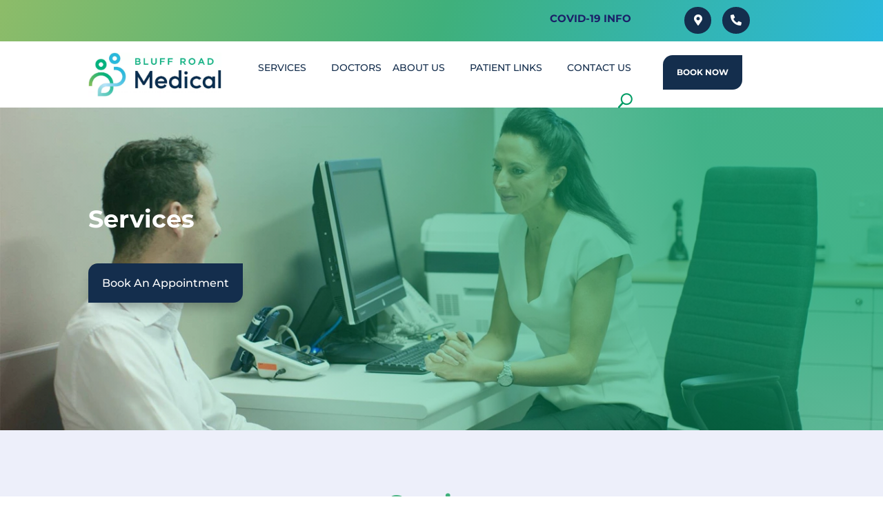

--- FILE ---
content_type: text/html; charset=UTF-8
request_url: https://www.bluffroadmedical.com.au/services/
body_size: 36415
content:
<!DOCTYPE html>
<html lang="en-US" prefix="og: https://ogp.me/ns#">
<head><meta charset="UTF-8" /><script>if(navigator.userAgent.match(/MSIE|Internet Explorer/i)||navigator.userAgent.match(/Trident\/7\..*?rv:11/i)){var href=document.location.href;if(!href.match(/[?&]nowprocket/)){if(href.indexOf("?")==-1){if(href.indexOf("#")==-1){document.location.href=href+"?nowprocket=1"}else{document.location.href=href.replace("#","?nowprocket=1#")}}else{if(href.indexOf("#")==-1){document.location.href=href+"&nowprocket=1"}else{document.location.href=href.replace("#","&nowprocket=1#")}}}}</script><script>class RocketLazyLoadScripts{constructor(){this.triggerEvents=["keydown","mousedown","mousemove","touchmove","touchstart","touchend","wheel"],this.userEventHandler=this._triggerListener.bind(this),this.touchStartHandler=this._onTouchStart.bind(this),this.touchMoveHandler=this._onTouchMove.bind(this),this.touchEndHandler=this._onTouchEnd.bind(this),this.clickHandler=this._onClick.bind(this),this.interceptedClicks=[],window.addEventListener("pageshow",(e=>{this.persisted=e.persisted})),window.addEventListener("DOMContentLoaded",(()=>{this._preconnect3rdParties()})),this.delayedScripts={normal:[],async:[],defer:[]},this.allJQueries=[]}_addUserInteractionListener(e){document.hidden?e._triggerListener():(this.triggerEvents.forEach((t=>window.addEventListener(t,e.userEventHandler,{passive:!0}))),window.addEventListener("touchstart",e.touchStartHandler,{passive:!0}),window.addEventListener("mousedown",e.touchStartHandler),document.addEventListener("visibilitychange",e.userEventHandler))}_removeUserInteractionListener(){this.triggerEvents.forEach((e=>window.removeEventListener(e,this.userEventHandler,{passive:!0}))),document.removeEventListener("visibilitychange",this.userEventHandler)}_onTouchStart(e){"HTML"!==e.target.tagName&&(window.addEventListener("touchend",this.touchEndHandler),window.addEventListener("mouseup",this.touchEndHandler),window.addEventListener("touchmove",this.touchMoveHandler,{passive:!0}),window.addEventListener("mousemove",this.touchMoveHandler),e.target.addEventListener("click",this.clickHandler),this._renameDOMAttribute(e.target,"onclick","rocket-onclick"))}_onTouchMove(e){window.removeEventListener("touchend",this.touchEndHandler),window.removeEventListener("mouseup",this.touchEndHandler),window.removeEventListener("touchmove",this.touchMoveHandler,{passive:!0}),window.removeEventListener("mousemove",this.touchMoveHandler),e.target.removeEventListener("click",this.clickHandler),this._renameDOMAttribute(e.target,"rocket-onclick","onclick")}_onTouchEnd(e){window.removeEventListener("touchend",this.touchEndHandler),window.removeEventListener("mouseup",this.touchEndHandler),window.removeEventListener("touchmove",this.touchMoveHandler,{passive:!0}),window.removeEventListener("mousemove",this.touchMoveHandler)}_onClick(e){e.target.removeEventListener("click",this.clickHandler),this._renameDOMAttribute(e.target,"rocket-onclick","onclick"),this.interceptedClicks.push(e),e.preventDefault(),e.stopPropagation(),e.stopImmediatePropagation()}_replayClicks(){window.removeEventListener("touchstart",this.touchStartHandler,{passive:!0}),window.removeEventListener("mousedown",this.touchStartHandler),this.interceptedClicks.forEach((e=>{e.target.dispatchEvent(new MouseEvent("click",{view:e.view,bubbles:!0,cancelable:!0}))}))}_renameDOMAttribute(e,t,n){e.hasAttribute&&e.hasAttribute(t)&&(event.target.setAttribute(n,event.target.getAttribute(t)),event.target.removeAttribute(t))}_triggerListener(){this._removeUserInteractionListener(this),"loading"===document.readyState?document.addEventListener("DOMContentLoaded",this._loadEverythingNow.bind(this)):this._loadEverythingNow()}_preconnect3rdParties(){let e=[];document.querySelectorAll("script[type=rocketlazyloadscript]").forEach((t=>{if(t.hasAttribute("src")){const n=new URL(t.src).origin;n!==location.origin&&e.push({src:n,crossOrigin:t.crossOrigin||"module"===t.getAttribute("data-rocket-type")})}})),e=[...new Map(e.map((e=>[JSON.stringify(e),e]))).values()],this._batchInjectResourceHints(e,"preconnect")}async _loadEverythingNow(){this.lastBreath=Date.now(),this._delayEventListeners(),this._delayJQueryReady(this),this._handleDocumentWrite(),this._registerAllDelayedScripts(),this._preloadAllScripts(),await this._loadScriptsFromList(this.delayedScripts.normal),await this._loadScriptsFromList(this.delayedScripts.defer),await this._loadScriptsFromList(this.delayedScripts.async);try{await this._triggerDOMContentLoaded(),await this._triggerWindowLoad()}catch(e){}window.dispatchEvent(new Event("rocket-allScriptsLoaded")),this._replayClicks()}_registerAllDelayedScripts(){document.querySelectorAll("script[type=rocketlazyloadscript]").forEach((e=>{e.hasAttribute("src")?e.hasAttribute("async")&&!1!==e.async?this.delayedScripts.async.push(e):e.hasAttribute("defer")&&!1!==e.defer||"module"===e.getAttribute("data-rocket-type")?this.delayedScripts.defer.push(e):this.delayedScripts.normal.push(e):this.delayedScripts.normal.push(e)}))}async _transformScript(e){return await this._littleBreath(),new Promise((t=>{const n=document.createElement("script");[...e.attributes].forEach((e=>{let t=e.nodeName;"type"!==t&&("data-rocket-type"===t&&(t="type"),n.setAttribute(t,e.nodeValue))})),e.hasAttribute("src")?(n.addEventListener("load",t),n.addEventListener("error",t)):(n.text=e.text,t());try{e.parentNode.replaceChild(n,e)}catch(e){t()}}))}async _loadScriptsFromList(e){const t=e.shift();return t?(await this._transformScript(t),this._loadScriptsFromList(e)):Promise.resolve()}_preloadAllScripts(){this._batchInjectResourceHints([...this.delayedScripts.normal,...this.delayedScripts.defer,...this.delayedScripts.async],"preload")}_batchInjectResourceHints(e,t){var n=document.createDocumentFragment();e.forEach((e=>{if(e.src){const i=document.createElement("link");i.href=e.src,i.rel=t,"preconnect"!==t&&(i.as="script"),e.getAttribute&&"module"===e.getAttribute("data-rocket-type")&&(i.crossOrigin=!0),e.crossOrigin&&(i.crossOrigin=e.crossOrigin),n.appendChild(i)}})),document.head.appendChild(n)}_delayEventListeners(){let e={};function t(t,n){!function(t){function n(n){return e[t].eventsToRewrite.indexOf(n)>=0?"rocket-"+n:n}e[t]||(e[t]={originalFunctions:{add:t.addEventListener,remove:t.removeEventListener},eventsToRewrite:[]},t.addEventListener=function(){arguments[0]=n(arguments[0]),e[t].originalFunctions.add.apply(t,arguments)},t.removeEventListener=function(){arguments[0]=n(arguments[0]),e[t].originalFunctions.remove.apply(t,arguments)})}(t),e[t].eventsToRewrite.push(n)}function n(e,t){let n=e[t];Object.defineProperty(e,t,{get:()=>n||function(){},set(i){e["rocket"+t]=n=i}})}t(document,"DOMContentLoaded"),t(window,"DOMContentLoaded"),t(window,"load"),t(window,"pageshow"),t(document,"readystatechange"),n(document,"onreadystatechange"),n(window,"onload"),n(window,"onpageshow")}_delayJQueryReady(e){let t=window.jQuery;Object.defineProperty(window,"jQuery",{get:()=>t,set(n){if(n&&n.fn&&!e.allJQueries.includes(n)){n.fn.ready=n.fn.init.prototype.ready=function(t){e.domReadyFired?t.bind(document)(n):document.addEventListener("rocket-DOMContentLoaded",(()=>t.bind(document)(n)))};const t=n.fn.on;n.fn.on=n.fn.init.prototype.on=function(){if(this[0]===window){function e(e){return e.split(" ").map((e=>"load"===e||0===e.indexOf("load.")?"rocket-jquery-load":e)).join(" ")}"string"==typeof arguments[0]||arguments[0]instanceof String?arguments[0]=e(arguments[0]):"object"==typeof arguments[0]&&Object.keys(arguments[0]).forEach((t=>{delete Object.assign(arguments[0],{[e(t)]:arguments[0][t]})[t]}))}return t.apply(this,arguments),this},e.allJQueries.push(n)}t=n}})}async _triggerDOMContentLoaded(){this.domReadyFired=!0,await this._littleBreath(),document.dispatchEvent(new Event("rocket-DOMContentLoaded")),await this._littleBreath(),window.dispatchEvent(new Event("rocket-DOMContentLoaded")),await this._littleBreath(),document.dispatchEvent(new Event("rocket-readystatechange")),await this._littleBreath(),document.rocketonreadystatechange&&document.rocketonreadystatechange()}async _triggerWindowLoad(){await this._littleBreath(),window.dispatchEvent(new Event("rocket-load")),await this._littleBreath(),window.rocketonload&&window.rocketonload(),await this._littleBreath(),this.allJQueries.forEach((e=>e(window).trigger("rocket-jquery-load"))),await this._littleBreath();const e=new Event("rocket-pageshow");e.persisted=this.persisted,window.dispatchEvent(e),await this._littleBreath(),window.rocketonpageshow&&window.rocketonpageshow({persisted:this.persisted})}_handleDocumentWrite(){const e=new Map;document.write=document.writeln=function(t){const n=document.currentScript,i=document.createRange(),r=n.parentElement;let o=e.get(n);void 0===o&&(o=n.nextSibling,e.set(n,o));const s=document.createDocumentFragment();i.setStart(s,0),s.appendChild(i.createContextualFragment(t)),r.insertBefore(s,o)}}async _littleBreath(){Date.now()-this.lastBreath>45&&(await this._requestAnimFrame(),this.lastBreath=Date.now())}async _requestAnimFrame(){return document.hidden?new Promise((e=>setTimeout(e))):new Promise((e=>requestAnimationFrame(e)))}static run(){const e=new RocketLazyLoadScripts;e._addUserInteractionListener(e)}}RocketLazyLoadScripts.run();</script>
	
<meta http-equiv="X-UA-Compatible" content="IE=edge">
<script type="text/javascript">
/* <![CDATA[ */
 var gform;gform||(document.addEventListener("gform_main_scripts_loaded",function(){gform.scriptsLoaded=!0}),window.addEventListener("DOMContentLoaded",function(){gform.domLoaded=!0}),gform={domLoaded:!1,scriptsLoaded:!1,initializeOnLoaded:function(o){gform.domLoaded&&gform.scriptsLoaded?o():!gform.domLoaded&&gform.scriptsLoaded?window.addEventListener("DOMContentLoaded",o):document.addEventListener("gform_main_scripts_loaded",o)},hooks:{action:{},filter:{}},addAction:function(o,n,r,t){gform.addHook("action",o,n,r,t)},addFilter:function(o,n,r,t){gform.addHook("filter",o,n,r,t)},doAction:function(o){gform.doHook("action",o,arguments)},applyFilters:function(o){return gform.doHook("filter",o,arguments)},removeAction:function(o,n){gform.removeHook("action",o,n)},removeFilter:function(o,n,r){gform.removeHook("filter",o,n,r)},addHook:function(o,n,r,t,i){null==gform.hooks[o][n]&&(gform.hooks[o][n]=[]);var e=gform.hooks[o][n];null==i&&(i=n+"_"+e.length),gform.hooks[o][n].push({tag:i,callable:r,priority:t=null==t?10:t})},doHook:function(n,o,r){var t;if(r=Array.prototype.slice.call(r,1),null!=gform.hooks[n][o]&&((o=gform.hooks[n][o]).sort(function(o,n){return o.priority-n.priority}),o.forEach(function(o){"function"!=typeof(t=o.callable)&&(t=window[t]),"action"==n?t.apply(null,r):r[0]=t.apply(null,r)})),"filter"==n)return r[0]},removeHook:function(o,n,t,i){var r;null!=gform.hooks[o][n]&&(r=(r=gform.hooks[o][n]).filter(function(o,n,r){return!!(null!=i&&i!=o.tag||null!=t&&t!=o.priority)}),gform.hooks[o][n]=r)}}); 
/* ]]> */
</script>

	<link rel="pingback" href="https://www.bluffroadmedical.com.au/xmlrpc.php" />

	<script type="rocketlazyloadscript" data-rocket-type="text/javascript">
		document.documentElement.className = 'js';
	</script>
	
	<link rel="preconnect" href="https://fonts.gstatic.com" crossorigin /><style id="et-builder-googlefonts-cached-inline">/* Original: https://fonts.googleapis.com/css?family=Montserrat:100,200,300,regular,500,600,700,800,900,100italic,200italic,300italic,italic,500italic,600italic,700italic,800italic,900italic&#038;subset=latin,latin-ext&#038;display=swap *//* User Agent: Mozilla/5.0 (Unknown; Linux x86_64) AppleWebKit/538.1 (KHTML, like Gecko) Safari/538.1 Daum/4.1 */@font-face {font-family: 'Montserrat';font-style: italic;font-weight: 100;font-display: swap;src: url(https://fonts.gstatic.com/s/montserrat/v31/JTUFjIg1_i6t8kCHKm459Wx7xQYXK0vOoz6jq6R8WXZ0ow.ttf) format('truetype');}@font-face {font-family: 'Montserrat';font-style: italic;font-weight: 200;font-display: swap;src: url(https://fonts.gstatic.com/s/montserrat/v31/JTUFjIg1_i6t8kCHKm459Wx7xQYXK0vOoz6jqyR9WXZ0ow.ttf) format('truetype');}@font-face {font-family: 'Montserrat';font-style: italic;font-weight: 300;font-display: swap;src: url(https://fonts.gstatic.com/s/montserrat/v31/JTUFjIg1_i6t8kCHKm459Wx7xQYXK0vOoz6jq_p9WXZ0ow.ttf) format('truetype');}@font-face {font-family: 'Montserrat';font-style: italic;font-weight: 400;font-display: swap;src: url(https://fonts.gstatic.com/s/montserrat/v31/JTUFjIg1_i6t8kCHKm459Wx7xQYXK0vOoz6jq6R9WXZ0ow.ttf) format('truetype');}@font-face {font-family: 'Montserrat';font-style: italic;font-weight: 500;font-display: swap;src: url(https://fonts.gstatic.com/s/montserrat/v31/JTUFjIg1_i6t8kCHKm459Wx7xQYXK0vOoz6jq5Z9WXZ0ow.ttf) format('truetype');}@font-face {font-family: 'Montserrat';font-style: italic;font-weight: 600;font-display: swap;src: url(https://fonts.gstatic.com/s/montserrat/v31/JTUFjIg1_i6t8kCHKm459Wx7xQYXK0vOoz6jq3p6WXZ0ow.ttf) format('truetype');}@font-face {font-family: 'Montserrat';font-style: italic;font-weight: 700;font-display: swap;src: url(https://fonts.gstatic.com/s/montserrat/v31/JTUFjIg1_i6t8kCHKm459Wx7xQYXK0vOoz6jq0N6WXZ0ow.ttf) format('truetype');}@font-face {font-family: 'Montserrat';font-style: italic;font-weight: 800;font-display: swap;src: url(https://fonts.gstatic.com/s/montserrat/v31/JTUFjIg1_i6t8kCHKm459Wx7xQYXK0vOoz6jqyR6WXZ0ow.ttf) format('truetype');}@font-face {font-family: 'Montserrat';font-style: italic;font-weight: 900;font-display: swap;src: url(https://fonts.gstatic.com/s/montserrat/v31/JTUFjIg1_i6t8kCHKm459Wx7xQYXK0vOoz6jqw16WXZ0ow.ttf) format('truetype');}@font-face {font-family: 'Montserrat';font-style: normal;font-weight: 100;font-display: swap;src: url(https://fonts.gstatic.com/s/montserrat/v31/JTUHjIg1_i6t8kCHKm4532VJOt5-QNFgpCtr6Xw3aX8.ttf) format('truetype');}@font-face {font-family: 'Montserrat';font-style: normal;font-weight: 200;font-display: swap;src: url(https://fonts.gstatic.com/s/montserrat/v31/JTUHjIg1_i6t8kCHKm4532VJOt5-QNFgpCvr6Hw3aX8.ttf) format('truetype');}@font-face {font-family: 'Montserrat';font-style: normal;font-weight: 300;font-display: swap;src: url(https://fonts.gstatic.com/s/montserrat/v31/JTUHjIg1_i6t8kCHKm4532VJOt5-QNFgpCs16Hw3aX8.ttf) format('truetype');}@font-face {font-family: 'Montserrat';font-style: normal;font-weight: 400;font-display: swap;src: url(https://fonts.gstatic.com/s/montserrat/v31/JTUHjIg1_i6t8kCHKm4532VJOt5-QNFgpCtr6Hw3aX8.ttf) format('truetype');}@font-face {font-family: 'Montserrat';font-style: normal;font-weight: 500;font-display: swap;src: url(https://fonts.gstatic.com/s/montserrat/v31/JTUHjIg1_i6t8kCHKm4532VJOt5-QNFgpCtZ6Hw3aX8.ttf) format('truetype');}@font-face {font-family: 'Montserrat';font-style: normal;font-weight: 600;font-display: swap;src: url(https://fonts.gstatic.com/s/montserrat/v31/JTUHjIg1_i6t8kCHKm4532VJOt5-QNFgpCu173w3aX8.ttf) format('truetype');}@font-face {font-family: 'Montserrat';font-style: normal;font-weight: 700;font-display: swap;src: url(https://fonts.gstatic.com/s/montserrat/v31/JTUHjIg1_i6t8kCHKm4532VJOt5-QNFgpCuM73w3aX8.ttf) format('truetype');}@font-face {font-family: 'Montserrat';font-style: normal;font-weight: 800;font-display: swap;src: url(https://fonts.gstatic.com/s/montserrat/v31/JTUHjIg1_i6t8kCHKm4532VJOt5-QNFgpCvr73w3aX8.ttf) format('truetype');}@font-face {font-family: 'Montserrat';font-style: normal;font-weight: 900;font-display: swap;src: url(https://fonts.gstatic.com/s/montserrat/v31/JTUHjIg1_i6t8kCHKm4532VJOt5-QNFgpCvC73w3aX8.ttf) format('truetype');}/* User Agent: Mozilla/5.0 (Windows NT 6.1; WOW64; rv:27.0) Gecko/20100101 Firefox/27.0 */@font-face {font-family: 'Montserrat';font-style: italic;font-weight: 100;font-display: swap;src: url(https://fonts.gstatic.com/l/font?kit=JTUFjIg1_i6t8kCHKm459Wx7xQYXK0vOoz6jq6R8WXZ0oA&skey=2d3c1187d5eede0f&v=v31) format('woff');}@font-face {font-family: 'Montserrat';font-style: italic;font-weight: 200;font-display: swap;src: url(https://fonts.gstatic.com/l/font?kit=JTUFjIg1_i6t8kCHKm459Wx7xQYXK0vOoz6jqyR9WXZ0oA&skey=2d3c1187d5eede0f&v=v31) format('woff');}@font-face {font-family: 'Montserrat';font-style: italic;font-weight: 300;font-display: swap;src: url(https://fonts.gstatic.com/l/font?kit=JTUFjIg1_i6t8kCHKm459Wx7xQYXK0vOoz6jq_p9WXZ0oA&skey=2d3c1187d5eede0f&v=v31) format('woff');}@font-face {font-family: 'Montserrat';font-style: italic;font-weight: 400;font-display: swap;src: url(https://fonts.gstatic.com/l/font?kit=JTUFjIg1_i6t8kCHKm459Wx7xQYXK0vOoz6jq6R9WXZ0oA&skey=2d3c1187d5eede0f&v=v31) format('woff');}@font-face {font-family: 'Montserrat';font-style: italic;font-weight: 500;font-display: swap;src: url(https://fonts.gstatic.com/l/font?kit=JTUFjIg1_i6t8kCHKm459Wx7xQYXK0vOoz6jq5Z9WXZ0oA&skey=2d3c1187d5eede0f&v=v31) format('woff');}@font-face {font-family: 'Montserrat';font-style: italic;font-weight: 600;font-display: swap;src: url(https://fonts.gstatic.com/l/font?kit=JTUFjIg1_i6t8kCHKm459Wx7xQYXK0vOoz6jq3p6WXZ0oA&skey=2d3c1187d5eede0f&v=v31) format('woff');}@font-face {font-family: 'Montserrat';font-style: italic;font-weight: 700;font-display: swap;src: url(https://fonts.gstatic.com/l/font?kit=JTUFjIg1_i6t8kCHKm459Wx7xQYXK0vOoz6jq0N6WXZ0oA&skey=2d3c1187d5eede0f&v=v31) format('woff');}@font-face {font-family: 'Montserrat';font-style: italic;font-weight: 800;font-display: swap;src: url(https://fonts.gstatic.com/l/font?kit=JTUFjIg1_i6t8kCHKm459Wx7xQYXK0vOoz6jqyR6WXZ0oA&skey=2d3c1187d5eede0f&v=v31) format('woff');}@font-face {font-family: 'Montserrat';font-style: italic;font-weight: 900;font-display: swap;src: url(https://fonts.gstatic.com/l/font?kit=JTUFjIg1_i6t8kCHKm459Wx7xQYXK0vOoz6jqw16WXZ0oA&skey=2d3c1187d5eede0f&v=v31) format('woff');}@font-face {font-family: 'Montserrat';font-style: normal;font-weight: 100;font-display: swap;src: url(https://fonts.gstatic.com/l/font?kit=JTUHjIg1_i6t8kCHKm4532VJOt5-QNFgpCtr6Xw3aXw&skey=7bc19f711c0de8f&v=v31) format('woff');}@font-face {font-family: 'Montserrat';font-style: normal;font-weight: 200;font-display: swap;src: url(https://fonts.gstatic.com/l/font?kit=JTUHjIg1_i6t8kCHKm4532VJOt5-QNFgpCvr6Hw3aXw&skey=7bc19f711c0de8f&v=v31) format('woff');}@font-face {font-family: 'Montserrat';font-style: normal;font-weight: 300;font-display: swap;src: url(https://fonts.gstatic.com/l/font?kit=JTUHjIg1_i6t8kCHKm4532VJOt5-QNFgpCs16Hw3aXw&skey=7bc19f711c0de8f&v=v31) format('woff');}@font-face {font-family: 'Montserrat';font-style: normal;font-weight: 400;font-display: swap;src: url(https://fonts.gstatic.com/l/font?kit=JTUHjIg1_i6t8kCHKm4532VJOt5-QNFgpCtr6Hw3aXw&skey=7bc19f711c0de8f&v=v31) format('woff');}@font-face {font-family: 'Montserrat';font-style: normal;font-weight: 500;font-display: swap;src: url(https://fonts.gstatic.com/l/font?kit=JTUHjIg1_i6t8kCHKm4532VJOt5-QNFgpCtZ6Hw3aXw&skey=7bc19f711c0de8f&v=v31) format('woff');}@font-face {font-family: 'Montserrat';font-style: normal;font-weight: 600;font-display: swap;src: url(https://fonts.gstatic.com/l/font?kit=JTUHjIg1_i6t8kCHKm4532VJOt5-QNFgpCu173w3aXw&skey=7bc19f711c0de8f&v=v31) format('woff');}@font-face {font-family: 'Montserrat';font-style: normal;font-weight: 700;font-display: swap;src: url(https://fonts.gstatic.com/l/font?kit=JTUHjIg1_i6t8kCHKm4532VJOt5-QNFgpCuM73w3aXw&skey=7bc19f711c0de8f&v=v31) format('woff');}@font-face {font-family: 'Montserrat';font-style: normal;font-weight: 800;font-display: swap;src: url(https://fonts.gstatic.com/l/font?kit=JTUHjIg1_i6t8kCHKm4532VJOt5-QNFgpCvr73w3aXw&skey=7bc19f711c0de8f&v=v31) format('woff');}@font-face {font-family: 'Montserrat';font-style: normal;font-weight: 900;font-display: swap;src: url(https://fonts.gstatic.com/l/font?kit=JTUHjIg1_i6t8kCHKm4532VJOt5-QNFgpCvC73w3aXw&skey=7bc19f711c0de8f&v=v31) format('woff');}/* User Agent: Mozilla/5.0 (Windows NT 6.3; rv:39.0) Gecko/20100101 Firefox/39.0 */@font-face {font-family: 'Montserrat';font-style: italic;font-weight: 100;font-display: swap;src: url(https://fonts.gstatic.com/s/montserrat/v31/JTUFjIg1_i6t8kCHKm459Wx7xQYXK0vOoz6jq6R8WXZ0pg.woff2) format('woff2');}@font-face {font-family: 'Montserrat';font-style: italic;font-weight: 200;font-display: swap;src: url(https://fonts.gstatic.com/s/montserrat/v31/JTUFjIg1_i6t8kCHKm459Wx7xQYXK0vOoz6jqyR9WXZ0pg.woff2) format('woff2');}@font-face {font-family: 'Montserrat';font-style: italic;font-weight: 300;font-display: swap;src: url(https://fonts.gstatic.com/s/montserrat/v31/JTUFjIg1_i6t8kCHKm459Wx7xQYXK0vOoz6jq_p9WXZ0pg.woff2) format('woff2');}@font-face {font-family: 'Montserrat';font-style: italic;font-weight: 400;font-display: swap;src: url(https://fonts.gstatic.com/s/montserrat/v31/JTUFjIg1_i6t8kCHKm459Wx7xQYXK0vOoz6jq6R9WXZ0pg.woff2) format('woff2');}@font-face {font-family: 'Montserrat';font-style: italic;font-weight: 500;font-display: swap;src: url(https://fonts.gstatic.com/s/montserrat/v31/JTUFjIg1_i6t8kCHKm459Wx7xQYXK0vOoz6jq5Z9WXZ0pg.woff2) format('woff2');}@font-face {font-family: 'Montserrat';font-style: italic;font-weight: 600;font-display: swap;src: url(https://fonts.gstatic.com/s/montserrat/v31/JTUFjIg1_i6t8kCHKm459Wx7xQYXK0vOoz6jq3p6WXZ0pg.woff2) format('woff2');}@font-face {font-family: 'Montserrat';font-style: italic;font-weight: 700;font-display: swap;src: url(https://fonts.gstatic.com/s/montserrat/v31/JTUFjIg1_i6t8kCHKm459Wx7xQYXK0vOoz6jq0N6WXZ0pg.woff2) format('woff2');}@font-face {font-family: 'Montserrat';font-style: italic;font-weight: 800;font-display: swap;src: url(https://fonts.gstatic.com/s/montserrat/v31/JTUFjIg1_i6t8kCHKm459Wx7xQYXK0vOoz6jqyR6WXZ0pg.woff2) format('woff2');}@font-face {font-family: 'Montserrat';font-style: italic;font-weight: 900;font-display: swap;src: url(https://fonts.gstatic.com/s/montserrat/v31/JTUFjIg1_i6t8kCHKm459Wx7xQYXK0vOoz6jqw16WXZ0pg.woff2) format('woff2');}@font-face {font-family: 'Montserrat';font-style: normal;font-weight: 100;font-display: swap;src: url(https://fonts.gstatic.com/s/montserrat/v31/JTUHjIg1_i6t8kCHKm4532VJOt5-QNFgpCtr6Xw3aXo.woff2) format('woff2');}@font-face {font-family: 'Montserrat';font-style: normal;font-weight: 200;font-display: swap;src: url(https://fonts.gstatic.com/s/montserrat/v31/JTUHjIg1_i6t8kCHKm4532VJOt5-QNFgpCvr6Hw3aXo.woff2) format('woff2');}@font-face {font-family: 'Montserrat';font-style: normal;font-weight: 300;font-display: swap;src: url(https://fonts.gstatic.com/s/montserrat/v31/JTUHjIg1_i6t8kCHKm4532VJOt5-QNFgpCs16Hw3aXo.woff2) format('woff2');}@font-face {font-family: 'Montserrat';font-style: normal;font-weight: 400;font-display: swap;src: url(https://fonts.gstatic.com/s/montserrat/v31/JTUHjIg1_i6t8kCHKm4532VJOt5-QNFgpCtr6Hw3aXo.woff2) format('woff2');}@font-face {font-family: 'Montserrat';font-style: normal;font-weight: 500;font-display: swap;src: url(https://fonts.gstatic.com/s/montserrat/v31/JTUHjIg1_i6t8kCHKm4532VJOt5-QNFgpCtZ6Hw3aXo.woff2) format('woff2');}@font-face {font-family: 'Montserrat';font-style: normal;font-weight: 600;font-display: swap;src: url(https://fonts.gstatic.com/s/montserrat/v31/JTUHjIg1_i6t8kCHKm4532VJOt5-QNFgpCu173w3aXo.woff2) format('woff2');}@font-face {font-family: 'Montserrat';font-style: normal;font-weight: 700;font-display: swap;src: url(https://fonts.gstatic.com/s/montserrat/v31/JTUHjIg1_i6t8kCHKm4532VJOt5-QNFgpCuM73w3aXo.woff2) format('woff2');}@font-face {font-family: 'Montserrat';font-style: normal;font-weight: 800;font-display: swap;src: url(https://fonts.gstatic.com/s/montserrat/v31/JTUHjIg1_i6t8kCHKm4532VJOt5-QNFgpCvr73w3aXo.woff2) format('woff2');}@font-face {font-family: 'Montserrat';font-style: normal;font-weight: 900;font-display: swap;src: url(https://fonts.gstatic.com/s/montserrat/v31/JTUHjIg1_i6t8kCHKm4532VJOt5-QNFgpCvC73w3aXo.woff2) format('woff2');}</style>
<!-- Search Engine Optimization by Rank Math PRO - https://rankmath.com/ -->
<title>Services | Sandringham Medical Clinic | Bluff Road Medical</title>
<meta name="description" content="At Bluff Road Medical, our Sandringham doctors access all your primary care medical services under the one roof. Visit website to know more."/>
<meta name="robots" content="follow, index, max-snippet:-1, max-video-preview:-1, max-image-preview:large"/>
<link rel="canonical" href="https://www.bluffroadmedical.com.au/services/" />
<meta property="og:locale" content="en_US" />
<meta property="og:type" content="article" />
<meta property="og:title" content="Services | Sandringham Medical Clinic | Bluff Road Medical" />
<meta property="og:description" content="At Bluff Road Medical, our Sandringham doctors access all your primary care medical services under the one roof. Visit website to know more." />
<meta property="og:url" content="https://www.bluffroadmedical.com.au/services/" />
<meta property="og:site_name" content="Bluff Road Medical Centre" />
<meta property="og:updated_time" content="2025-12-31T12:52:39+00:00" />
<meta property="og:image" content="https://www.bluffroadmedical.com.au/wp-content/uploads/2023/04/Bluff-Road-Medical-1024x698.webp" />
<meta property="og:image:secure_url" content="https://www.bluffroadmedical.com.au/wp-content/uploads/2023/04/Bluff-Road-Medical-1024x698.webp" />
<meta property="og:image:width" content="1024" />
<meta property="og:image:height" content="698" />
<meta property="og:image:alt" content="Bluff Road Medical" />
<meta property="og:image:type" content="image/webp" />
<meta name="twitter:card" content="summary_large_image" />
<meta name="twitter:title" content="Services | Sandringham Medical Clinic | Bluff Road Medical" />
<meta name="twitter:description" content="At Bluff Road Medical, our Sandringham doctors access all your primary care medical services under the one roof. Visit website to know more." />
<meta name="twitter:image" content="https://www.bluffroadmedical.com.au/wp-content/uploads/2023/04/Bluff-Road-Medical-1024x698.webp" />
<meta name="twitter:label1" content="Time to read" />
<meta name="twitter:data1" content="37 minutes" />
<!-- /Rank Math WordPress SEO plugin -->

<link rel='dns-prefetch' href='//static.addtoany.com' />
<link rel="alternate" type="application/rss+xml" title="Bluff Road Medical &raquo; Feed" href="https://www.bluffroadmedical.com.au/feed/" />
<link rel="alternate" type="application/rss+xml" title="Bluff Road Medical &raquo; Comments Feed" href="https://www.bluffroadmedical.com.au/comments/feed/" />
<link rel="alternate" title="oEmbed (JSON)" type="application/json+oembed" href="https://www.bluffroadmedical.com.au/wp-json/oembed/1.0/embed?url=https%3A%2F%2Fwww.bluffroadmedical.com.au%2Fservices%2F" />
<link rel="alternate" title="oEmbed (XML)" type="text/xml+oembed" href="https://www.bluffroadmedical.com.au/wp-json/oembed/1.0/embed?url=https%3A%2F%2Fwww.bluffroadmedical.com.au%2Fservices%2F&#038;format=xml" />
<meta content="Divi Child Theme v." name="generator"/><link rel='stylesheet' id='gs-swiper-css' href='https://www.bluffroadmedical.com.au/wp-content/plugins/gs-logo-slider/assets/libs/swiper-js/swiper.min.css' type='text/css' media='all' />
<link rel='stylesheet' id='gs-tippyjs-css' href='https://www.bluffroadmedical.com.au/wp-content/plugins/gs-logo-slider/assets/libs/tippyjs/tippy.css' type='text/css' media='all' />
<link rel='stylesheet' id='gs-logo-public-css' href='https://www.bluffroadmedical.com.au/wp-content/plugins/gs-logo-slider/assets/css/gs-logo.min.css' type='text/css' media='all' />
<link rel='stylesheet' id='wp-components-css' href='https://www.bluffroadmedical.com.au/wp-includes/css/dist/components/style.min.css' type='text/css' media='all' />
<link rel='stylesheet' id='wp-preferences-css' href='https://www.bluffroadmedical.com.au/wp-includes/css/dist/preferences/style.min.css' type='text/css' media='all' />
<link rel='stylesheet' id='wp-block-editor-css' href='https://www.bluffroadmedical.com.au/wp-includes/css/dist/block-editor/style.min.css' type='text/css' media='all' />
<style id='wp-block-editor-inline-css' type='text/css'>
    
        .gslogo--toolbar {
            padding: 20px;
            border: 1px solid #1f1f1f;
            border-radius: 2px;
        }

        .gslogo--toolbar label {
            display: block;
            margin-bottom: 6px;
            margin-top: -6px;
        }

        .gslogo--toolbar select {
            width: 250px;
            max-width: 100% !important;
            line-height: 42px !important;
        }

        .gslogo--toolbar .gs-logo-slider-block--des {
            margin: 10px 0 0;
            font-size: 16px;
        }

        .gslogo--toolbar .gs-logo-slider-block--des span {
            display: block;
        }

        .gslogo--toolbar p.gs-logo-slider-block--des a {
            margin-left: 4px;
        }

        .editor-styles-wrapper .wp-block h3.gs_logo_title {
            font-size: 16px;
            font-weight: 400;
            margin: 0px;
            margin-top: 20px;
        }
    
        
/*# sourceURL=wp-block-editor-inline-css */
</style>
<link rel='stylesheet' id='popup-maker-block-library-style-css' href='https://www.bluffroadmedical.com.au/wp-content/plugins/popup-maker/dist/packages/block-library-style.css' type='text/css' media='all' />
<link rel='stylesheet' id='lwp-overlay-images-styles-css' href='https://www.bluffroadmedical.com.au/wp-content/plugins/overlay-image-divi-module/styles/style.min.css' type='text/css' media='all' />
<link rel='stylesheet' id='et_pb_wptools_image_carousel-styles-css' href='https://www.bluffroadmedical.com.au/wp-content/plugins/image-carousel-for-divi/styles/style.min.css' type='text/css' media='all' />
<link rel='stylesheet' id='addtoany-css' href='https://www.bluffroadmedical.com.au/wp-content/plugins/add-to-any/addtoany.min.css' type='text/css' media='all' />
<link rel='stylesheet' id='divi-style-parent-css' href='https://www.bluffroadmedical.com.au/wp-content/themes/Divi/style-static.min.css' type='text/css' media='all' />
<link rel='stylesheet' id='divi-style-pum-css' href='https://www.bluffroadmedical.com.au/wp-content/themes/ChildDivi/style.css' type='text/css' media='all' />
<style id='rocket-lazyload-inline-css' type='text/css'>
.rll-youtube-player{position:relative;padding-bottom:56.23%;height:0;overflow:hidden;max-width:100%;}.rll-youtube-player:focus-within{outline: 2px solid currentColor;outline-offset: 5px;}.rll-youtube-player iframe{position:absolute;top:0;left:0;width:100%;height:100%;z-index:100;background:0 0}.rll-youtube-player img{bottom:0;display:block;left:0;margin:auto;max-width:100%;width:100%;position:absolute;right:0;top:0;border:none;height:auto;-webkit-transition:.4s all;-moz-transition:.4s all;transition:.4s all}.rll-youtube-player img:hover{-webkit-filter:brightness(75%)}.rll-youtube-player .play{height:100%;width:100%;left:0;top:0;position:absolute;background:url(https://www.bluffroadmedical.com.au/wp-content/plugins/wp-rocket/assets/img/youtube.png) no-repeat center;background-color: transparent !important;cursor:pointer;border:none;}
/*# sourceURL=rocket-lazyload-inline-css */
</style>
<script type="rocketlazyloadscript" data-rocket-type="text/javascript" src="https://www.bluffroadmedical.com.au/wp-includes/js/jquery/jquery.min.js" id="jquery-core-js" defer></script>
<script type="rocketlazyloadscript" data-rocket-type="text/javascript" src="https://www.bluffroadmedical.com.au/wp-includes/js/jquery/jquery-migrate.min.js" id="jquery-migrate-js" defer></script>
<script type="rocketlazyloadscript" data-rocket-type="text/javascript" id="addtoany-core-js-before">
/* <![CDATA[ */
window.a2a_config=window.a2a_config||{};a2a_config.callbacks=[];a2a_config.overlays=[];a2a_config.templates={};

//# sourceURL=addtoany-core-js-before
/* ]]> */
</script>
<script type="rocketlazyloadscript" data-rocket-type="text/javascript" defer src="https://static.addtoany.com/menu/page.js" id="addtoany-core-js"></script>
<script type="rocketlazyloadscript" data-rocket-type="text/javascript" defer src="https://www.bluffroadmedical.com.au/wp-content/plugins/add-to-any/addtoany.min.js" id="addtoany-jquery-js"></script>
<link rel="https://api.w.org/" href="https://www.bluffroadmedical.com.au/wp-json/" /><link rel="alternate" title="JSON" type="application/json" href="https://www.bluffroadmedical.com.au/wp-json/wp/v2/pages/51" /><link rel="EditURI" type="application/rsd+xml" title="RSD" href="https://www.bluffroadmedical.com.au/xmlrpc.php?rsd" />
<meta name="generator" content="WordPress 6.9" />
<link rel='shortlink' href='https://www.bluffroadmedical.com.au/?p=51' />
<!-- start Simple Custom CSS and JS -->
<style type="text/css">
/* Add your CSS code here.

For example:
.example {
    color: red;
}

For brushing up on your CSS knowledge, check out http://www.w3schools.com/css/css_syntax.asp

End of comment */ 

.controls-container input#progress-bar {
    appearance: auto;
    cursor: default;
    color: -internal-light-dark(rgb(16, 16, 16), rgb(255, 255, 255));
    padding: initial;
    border: initial;
    margin: 2px;
    width: 100%;
}.video-column {
    position: relative;
}
  .controls-container {
      display: grid;
    grid-template-columns: 40px 100px 2fr 40px;
    grid-gap: 10px;
    background: #000;
    color: #fff;
    padding: 10px;
        position: absolute;
    width: 100%;
    bottom: 0;
}
.controls-container > div {
    display: flex;
    align-items: center;
    width: 100%;
}
.controls-container i {
    cursor: pointer;
}

.controls-container input#progress-bar {
    cursor: pointer;
}

.video-column iframe {
    pointer-events: none;
}

.online-webiner-row {
    text-align: center;
}
.video-column.in-active {
    display: none;
    transition: opacity 1s ease-out;
    opacity: 0;
}
  .video-column.active {
    display: block;
    opacity: 1;
}
  .lds-ellipsis.in-active {
  display: none
}
.lds-ellipsis.active {
  display: inline-block;
  position: relative;
  width: 80px;
  height: 80px;
}
.lds-ellipsis div {
  position: absolute;
  top: 33px;
  width: 13px;
  height: 13px;
  border-radius: 50%;
  background: #142E4D;
  animation-timing-function: cubic-bezier(0, 1, 1, 0);
}
.lds-ellipsis div:nth-child(1) {
  left: 8px;
  animation: lds-ellipsis1 0.6s infinite;
}
.lds-ellipsis div:nth-child(2) {
  left: 8px;
  animation: lds-ellipsis2 0.6s infinite;
}
.lds-ellipsis div:nth-child(3) {
  left: 32px;
  animation: lds-ellipsis2 0.6s infinite;
}
.lds-ellipsis div:nth-child(4) {
  left: 56px;
  animation: lds-ellipsis3 0.6s infinite;
}
@keyframes lds-ellipsis1 {
  0% {
    transform: scale(0);
  }
  100% {
    transform: scale(1);
  }
}
@keyframes lds-ellipsis3 {
  0% {
    transform: scale(1);
  }
  100% {
    transform: scale(0);
  }
}
@keyframes lds-ellipsis2 {
  0% {
    transform: translate(0, 0);
  }
  100% {
    transform: translate(24px, 0);
  }
}

@media only screen and (max-width: 580px){
	.controls-container .duration span {
    font-size: 13px;
}
.controls-container {
    grid-template-columns: 35px 86px 2fr 40px;
    grid-gap: 0px;
}
}
</style>
<!-- end Simple Custom CSS and JS -->
<!-- start Simple Custom CSS and JS -->
<style type="text/css">
/* Add your CSS code here.

For example:
.example {
    color: red;
}

For brushing up on your CSS knowledge, check out http://www.w3schools.com/css/css_syntax.asp

End of comment */ 

.sidebar-menu ul.et-menu {
    flex-direction: column;
}

.sidebar-menu ul.et-menu li {
    padding: 15px 20px;
    background: #142e4d;
    border-radius: 14px 0px 14px 0px;
	width: 100%;
}

.sidebar-menu ul.et-menu li a {
    color: #fff;
    padding-bottom: 0!important;
    line-height: 1.7em!important;
	    width: 100%;
}

.sidebar-menu ul#menu-doctors-menu li:hover {
    background-color: #50b082;
}

@media only screen and (max-width: 980px){
	.sidebar-menu .et_pb_menu_inner_container .et_pb_menu__menu {
    display: block!important;
}


.sidebar-menu .et_pb_menu_inner_container .et_mobile_nav_menu {
    display: none!important;
}
	.sidebar-menu .et_pb_menu__wrap {
    justify-content: start;
}
}
</style>
<!-- end Simple Custom CSS and JS -->
<!-- start Simple Custom CSS and JS -->
<style type="text/css">
/* Add your CSS code here.

For example:
.example {
    color: red;
}

For brushing up on your CSS knowledge, check out http://www.w3schools.com/css/css_syntax.asp

End of comment */ 

/* Version 2 about us */

/* Global color */
/* a {
    color: #3fb07b !important;
}
#header_neww .et_pb_text_inner a {
    color: #1b2068;
} */

.plus-icons .percent-value:after { content:'+';}
/* Global container */
@media only screen and (min-width: 981px){
	.et_pb_row {
		max-width: 1250px!important;
	}
}
/* end global */

/* global button */
.big-button.bigblue:hover {
    color: #ffffff!important;
    background-color: #50b082!important;
}
.page-id-15116 .big-button.bigblue {
    margin-top: 20px;
	font-size: 16px;
}
@media only screen and (max-width: 425px){
.page-id-15116 .big-button.bigblue {
    margin-top: 5px;
}
}
/* end */
/* sidebar */
.page-id-12298 .et_pb_widget h4.widgettitle {
    background-color: #1b2168;
    padding: 9px !important;
    margin: 0px;
}
#recent-posts-2 ul {
    padding: 10px !important;
}

div#categories-2 ul {
    padding: 10px !important;
}
/* footer */
.footer-newsletter input#gform_submit_button_6 {
    color: #ffffff!important;
    font-size: 12px;
    font-family: 'Montserrat',Helvetica,Arial,Lucida,sans-serif!important;
    font-weight: 700!important;
    text-transform: uppercase!important;
    background-color: #50b082;
    border: 0;
    padding-top: 15px!important;
    padding-right: 20px!important;
    padding-bottom: 15px!important;
    padding-left: 20px!important;
    border-radius: 14px 0px 14px 0px;
	cursor: pointer;
}
.footer-newsletter input#gform_submit_button_6:hover {
    background-color: #142E4D;
}
/* Popup Close Icon Tweak */
.mfp-wrap.mfp-close-btn-in.mfp-auto-cursor.mfp-fade.mfp-ready {
  top: 0px !important;
  position: fixed !important;
}
.mfp-iframe-holder .mfp-content {
    max-width: 70%;
}
.mfp-iframe-scaler button.mfp-close {
    top: -50px ;
}
.mfp-iframe-holder .mfp-close,
.mfp-image-holder .mfp-close,
.mfp-wrap .mfp-close:active {
    top: -50px !important;
}
.video_popup_lightbox .mfp-iframe-holder .mfp-close {
    top: -50px;
}
.video_popup {
    position: relative;
    -webkit-transition: all 0.3s ease-in-out;
    -moz-transition: all 0.3s ease-in-out;
    transition: all 0.3s ease-in-out;
    -webkit-transform: scale(1);
    -ms-transform: scale(1);
    transform: scale(1);
}
.video_popup a {
    position: relative;
}
.video_popup a:before {
    content: "";
    position: absolute;
    left: 50%;
    top: -20px;
    display: block;
    width: 100px;
    height: 100px;
    border-radius: 50%;
    -webkit-transform: translateX(-50%) translateY(-50%);
    -ms-transform: translateX(-50%) translateY(-50%);
    transform: translateX(-50%) translateY(-50%);
    transition: .3s;
    z-index: 0;
    -webkit-animation: pulse-border 1500ms ease-out infinite;
    animation: pulse-border 1500ms ease-out infinite;
    background-color: #3fb07b;
}
.video_popup:hover a:before {
    background-color: #fff;
}
.video_popup:hover span.et-pb-icon {
    color: #fff;
}

.carrers-section:before {
    content: "";
    height: 2px;
    width: 100%;
    background: #142e4d;
    position: absolute;
    top: 0;
    left: 0;
    transition: all 0.5s;
}
.carrers-section:hover:before {
    height: 100%;
}
.carrers-section:hover h4 span {
    color: #fff!important;
}
.carrers-section:hover p {
    color: #fff!important;
}
.carrers-section:hover span.et-waypoint {
    color: #fff!important;
}
/* New Doctors layout */

.dr-blurb-image .et_pb_main_blurb_image {
    margin-bottom: 0!important;
}
.dr-blurb-image .et_pb_blurb_content:hover .et_pb_blurb_container {
    /*-webkit-transform: perspective(300px) rotateX(0deg);
    transform: perspective(300px) rotateX(0deg); */
    background: #3fb07b;
}
.dr-blurb-image .et_pb_blurb_container {
    padding: 15px;
    background: #142e4d;
    z-index: 9;
    width: 100%;
    -webkit-transition: all 0.5s;
    transition: all 0.5s;
   /* position: absolute; 
   -webkit-transform: perspective(300px) rotateX(90deg);
    transform: perspective(300px) rotateX(90deg);
    -webkit-transform-origin: bottom;
    transform-origin: bottom; */
    text-align: center;
    margin-top: -12px;
}
.dr-blurb-image .et_pb_blurb_container h4.et_pb_module_header {
    padding-bottom: 0;
}
.dr-blurb-image .et_pb_blurb_description {
    display: flex;
    justify-content: center;
      max-height: 0;
    transition: all 0.5s ease;
    opacity: 0;
    transform: translateY(30px);
}
.dr-blurb-image .et_pb_blurb_content:hover .et_pb_blurb_container .et_pb_blurb_description {
    opacity: 1 !important;
    transform: translateY(0px);
    max-height: 100px;
}
.dr-blurb-image .et_pb_blurb_description p {
    padding-bottom: 0;
}

.dr-blurb-image .et_pb_blurb_description a {
    padding: 10px !important;
      color: #fff;
}
.dr-blurb-image .et_pb_blurb_content {
    border: 1px solid #142e4d;
}
.carrers-section:hover .et_pb_blurb_description {
    color: #fff!important;
}

.carrers-section:hover .blurb-toggle .et_pb_toggle_title {
    color: #fff!important;
}

.carrers-section:hover .blurb-toggle .et_pb_toggle_content.clearfix {
    color: #fff!important;
}
/* sports doctors */
.sports-doctors-tabs .et_pb_tab.et_pb_tab_3 #tbl_ico img {
    width: 70% !important;
}
.sports-doctors-tabs .et_pb_tab.et_pb_tab_3 #tbl_ico img.custom-large-img {
    width: 100%!important;
}


.sports-doctors-tabs .et_pb_all_tabs .et_pb_tab.et_pb_tab_3  tr td {
    position: relative;
}
.sports-doctors-tabs .et_pb_all_tabs .et_pb_tab.et_pb_tab_3 p#ico_text {
    position: absolute;
    bottom: -20px;
    margin: 0 auto;
    left: 0;
    right: 0;
}
/* about us menu spacing */
.et-menu .menu-item-has-children.menu-item-155 a {
    padding-left: 20px;
}

/* homepage logo slider */
#ed-carousel-13584 .owl-wrapper {
    display: flex!important;
    align-items: center;
}
/* sports med page */

.page-id-13209 .et_pb_tabs .et_pb_tabs_controls li.et_pb_tab_1 a {
    text-transform: initial!important;
}

.sports-doctors-tabs .et_pb_tab_content tr td {
    padding: 6px 6px;
}
/* dr ei-cheng */
.dr-ei-cheng div#book_now_doc {
    display: none;
}
/* Drs page */
.our-commitment-drs ul li{
	font-family: 'Montserrat',Helvetica,Arial,Lucida,sans-serif !important;
}
/* newsletter popup */
#popmake-9840 {
    border-radius: 100px 0px 100px 0px!important;
    border: 1px solid transparent;
	background-color: rgba( 20, 46, 77, 0.85 );
    padding: 32px;
}
#popmake-9840 p,#popmake-9840 #gform_confirmation_message_6 {
    line-height: 25px;
    font-size: 16px;
    padding-top: 7px;
	    color: #fff;
    font-family: Montserrat;
    font-weight: 400;
	padding: 0;
}
#popmake-9840 .popmake-close{
   top: 5px;
    padding: 0px;
    right: 5px;
    background: transparent;
    color: #fff;
    font-size: 30px;
    font-weight: 400;

}

#popmake-9840 input#gform_submit_button_6 {
    border-radius: 14px 0px 14px 0px;
    color: #fff;
    background: #2AB9DD!important;
    border: 1px solid #2AB9DD;
    text-shadow: none!important;
    box-shadow: none!important;
    padding: 10px 24px;
    font-weight: bold !important;
    font-size: 14px;
    margin: 0 5px 8px 0;
}
#popmake-9840 input#gform_submit_button_6:hover {
    color: #2AB9DD;
    background: transparent !important;
}
#popmake-9840 .newsletter-col {
    width: 70%;
    margin: 0 auto;
    margin-top: 20px;
    color: #fff;
}

#popmake-9840 .newsletter-col input#input_6_1 {
    border: 1px solid #c1c1c1;
    height: 46px!important;
}
#popmake-9840 .newsletter-col span.gfield_required.gfield_required_text {
    color: #fff;
}
/* logo slider */
.owl-theme .owl-controls.clickable .owl-buttons div:hover {
    background: #142e4d !important;
}
.owl-theme .owl-controls .owl-page.active span, .owl-theme .owl-controls.clickable .owl-page:hover span {
    background: #142e4d !important;
}
.accredited-section img {
    width: 210px !important;
    object-fit: contain;
}
.accredited-section .owl-wrapper {
    display: flex!important;
    align-items: center;
}
/* fitness section */
.fitness-section .ref-form-ctn input,.page-id-18740 .ref-form-ctn input, .page-id-18751 .ref-form-ctn input{
    border: 1px solid #c1c1c1;
    height: 46px!important;
}
.fitness-section .ref-form-ctn .gchoice input, .page-id-18740 .ref-form-ctn .gchoice input, .page-id-18751 .ref-form-ctn .gchoice input{
    height: auto !important;
}

.fitness-section .ref-form-ctn label.gfield_label, .page-id-18740 .ref-form-ctn label.gfield_label, .page-id-18751 .ref-form-ctn label.gfield_label{
    font-weight: 700 !important;
}
.fitness-section .ref-form-ctn input#gform_submit_button_7, .page-id-18740 .ref-form-ctn input#gform_submit_button_7, .page-id-18751 .ref-form-ctn input#gform_submit_button_8{
    color: #ffffff!important;
    font-size: 12px;
    font-family: 'Montserrat',Helvetica,Arial,Lucida,sans-serif!important;
    font-weight: 700!important;
    text-transform: uppercase!important;
    background-color: #142E4D;
    border-radius: 14px 0px 14px 0px;
    padding: 10px 30px;
    cursor: pointer;
}

.fitness-section .ref-form-ctn input#gform_submit_button_7:hover, .page-id-18740 .ref-form-ctn input#gform_submit_button_7:hover, .page-id-18751 .ref-form-ctn input#gform_submit_button_8:hover {
    background-color: #50B082;
}

.page-id-18659 .et_pb_gallery_image.landscape {
    margin: 10px;
    overflow: hidden;
    transition: all 0.5s ease;
    transform: scale(1);
}

.page-id-18659 .et_pb_gallery_grid .et_pb_gallery_item {
    width: 49.33%!important;
    margin: 0!important;
    clear: none!important;
}
.page-id-18659 .fitness-gallery {
    max-width: 1000px!important;
}
.page-id-18659 .mfp-title {
    display: none;
}

.page-id-18659 #tab_new .et_pb_all_tabs {
    background: #edeffa;
}
.page-id-18659 #tab_new ul.et_pb_tabs_controls {
    background: #edeffa;
}

/* fitness page */
.fit-content {
    transform: translate(0, -130px);
    transition: all 0.5s;
    overflow: hidden;
    height: 0;
  position: absolute;
    top: 0;
}

.fit-content.active {
    height: 100%;
    overflow: visible;
    transform: translate(0, 0);
      position: relative;
}
.fit-parent-column .et_pb_column{
  position: relative;
  overflow:hidden;
}

.fit-parent-column input[type="submit"]{
color: #ffffff !important;
    font-size: 12px;
    font-family: 'Montserrat', Helvetica, Arial, Lucida, sans-serif !important;
    font-weight: 700 !important;
    text-transform: uppercase !important;
    background-color: #142E4D;
    border-radius: 14px 0px 14px 0px;
    padding: 10px 30px;
    cursor: pointer;

}

.fit-parent-column input[type="submit"]:hover{
    background-color: #50B082;
}
/* responsive */
@media only screen and (max-width: 991px){
	.single-post .et_pb_section_1_tb_body .et_pb_row.et_pb_row_1_tb_body  .et_pb_column:first-child .et_pb_row,
	.single-post .et_pb_section_1_tb_body .et_pb_row.et_pb_row_2_tb_body .et_pb_column:first-child .et_pb_row{
		width: 100%;
	}
}
@media only screen and (min-width: 981px){
.page-id-18659 header .et_pb_section_1_tb_header.et_pb_section.et_pb_sticky {
    z-index: 9 !important;
}

}
@media only screen and (max-width: 768px){
	.commitment-section {
		display: flex;
		flex-direction: column-reverse;
	 padding-bottom: 0;
	}

	.commitment-section .et_pb_column.et-last-child {
		margin-bottom: 35px;

	}
	.page-id-18659 .parking-section{
		flex-direction: column;
	}
	

	.patient-etiquette-section {
		display: flex;
		flex-direction: column-reverse;
	}

	.patient-etiquette-section .et_pb_column.et-last-child {
		margin-bottom: 35px;
		padding-bottom: 0;
	}
	.page-id-18659 .et_pb_gallery_grid .et_pb_gallery_item {
		width: 100%!important;
	}
}
@media only screen and (max-width: 767px){
	.sports-doctors-tabs .et_pb_tab.et_pb_tab_3 #tbl_ico img {
		width: 100% !important;
	}
	#tbl_ico td {
		width: 100%!important;
	}
	#tbl_ico td {
		height: 100% !important;
	}
	#tbl_ico tr{
	display: flex;
		flex-direction: column;
		height: 100% !important;
		gap: 40px;
	}
	#tbl_ico td {
		height: 100% !important;
	}
	table#tbl_ico {
		height: 100%!important;
	}
	 .custom_button {
        max-width: 100% !important;
		 margin-bottom: 5px;
    } 
}
@media only screen and (max-width: 425px){
	.single-post .et_pb_section_0_tb_body {
		min-height: 300px;
	}
}
@keyframes pulse-border {
    0% {
        -webkit-transform: translateX(-50%) translateY(-50%) translateZ(0) scale(1);
        -ms-transform: translateX(-50%) translateY(-50%) translateZ(0) scale(1);
        transform: translateX(-50%) translateY(-50%) translateZ(0) scale(1);
        opacity: 1;
    }
    100% {
        transform: translateX(-50%) translateY(-50%) translateZ(0) scale(1.5);
        -webkit-transform: translateX(-50%) translateY(-50%) translateZ(0) scale(1.5);
        -ms-transform: translateX(-50%) translateY(-50%) translateZ(0) scale(1.5);
        opacity: 0;
    }
}

@-webkit-keyframes pulse-border {
    0% {
        -webkit-transform: translateX(-50%) translateY(-50%) translateZ(0) scale(1);
        -ms-transform: translateX(-50%) translateY(-50%) translateZ(0) scale(1);
        transform: translateX(-50%) translateY(-50%) translateZ(0) scale(1);
        opacity: 1;
    }
    100% {
        transform: translateX(-50%) translateY(-50%) translateZ(0) scale(1.5);
        -webkit-transform: translateX(-50%) translateY(-50%) translateZ(0) scale(1.5);
        -ms-transform: translateX(-50%) translateY(-50%) translateZ(0) scale(1.5);
        opacity: 0;
    }
}</style>
<!-- end Simple Custom CSS and JS -->
<!-- start Simple Custom CSS and JS -->
<script type="rocketlazyloadscript" data-rocket-type="text/javascript">window.addEventListener('DOMContentLoaded', function() {
/* Default comment here */ 

jQuery(document).ready(function( $ ){
    jQuery('.page-id-46 form#gform_1 input#input_1_7_3').blur(function (event) {
 var text = event.target.value;
 if(text.toLowerCase().indexOf("crypto") >= 0 || text.toLowerCase().indexOf("cryto") >= 0 || text.toLowerCase().indexOf("cryo") >= 0) {
     jQuery("input#gform_submit_button_1").prop('disabled', true);
     jQuery("input#gform_submit_button_1").css('opacity', '0.6');
 
 }else{
    jQuery("input#gform_submit_button_1").prop('disabled', false);
     jQuery("input#gform_submit_button_1").css('opacity', '1');
     
 }
});

jQuery('.page-id-46 form#gform_1 input#input_1_7_6').blur(function (event) {
 var text = event.target.value;
 if(text.toLowerCase().indexOf("crypto") >= 0 || text.toLowerCase().indexOf("cryto") >= 0 || text.toLowerCase().indexOf("cryo") >= 0) {
     jQuery("input#gform_submit_button_1").prop('disabled', true);
     jQuery("input#gform_submit_button_1").css('opacity', '0.6');
 
 }else{
    jQuery("input#gform_submit_button_1").prop('disabled', false);
     jQuery("input#gform_submit_button_1").css('opacity', '1');
     
 }
});

jQuery('.page-id-46 form#gform_1 textarea#input_1_4').blur(function (event) {
 var text = event.target.value;
 if(text.toLowerCase().indexOf("crypto") >= 0 || text.toLowerCase().indexOf("cryto") >= 0 || text.toLowerCase().indexOf("cryo") >= 0) {
     jQuery("input#gform_submit_button_1").prop('disabled', true);
     jQuery("input#gform_submit_button_1").css('opacity', '0.6');
 
 }else{
    jQuery("input#gform_submit_button_1").prop('disabled', false);
     jQuery("input#gform_submit_button_1").css('opacity', '1');
     
 }
});
});
});</script>
<!-- end Simple Custom CSS and JS -->
<!-- start Simple Custom CSS and JS -->
<script type="rocketlazyloadscript" data-rocket-type="text/javascript">window.addEventListener('DOMContentLoaded', function() {
/*\Add your JavaScript code here.

If you are using the jQuery library, then don't forget to wrap your code inside jQuery.ready() as follows:*/

jQuery(document).ready(function( $ ){ $( ".parent-pageid-377 .et_pb_section_1 .et_pb_row_2 .et_pb_button" ).each(function( index ) 
{ if ( $( this ).text() == "Dr Joan Kaaden" || $( this ).text() == "Dr Cora Mayer" || $( this ).text() == "Dr Gerard Connors") {       this.style.display = "none";     } });     
$( ".parent-pageid-377 .et_pb_section_1 .et_pb_row_1 .et_pb_button" ).each(function( index ) { if ($( this ).text() == "Dr Gerard Connors") {       this.style.display = "none";     } }); });


(function($) {
  $(document).ready(function() {
    $('a.video_popup, .video_popup a').magnificPopup({
      type: 'iframe',
      mainClass: 'mfp-fade',
      removalDelay: 160,
      preloader: false,
      fixedContentPos: false
    });
     
     $('.blurb-toggle .et_pb_toggle_title').on('click', function(e) {
            if ($(e.target).closest('.blurb-toggle').hasClass('et_pb_toggle_open')) {
                $(this).text('Read More');
            } else {
                $(this).text('Read Less');
            }
        });
      $('.continence-readmore .et_pb_toggle_title').on('click', function(e) {
            if ($(e.target).closest('.continence-readmore').hasClass('et_pb_toggle_open')) {
                $(this).text('Read More');
            } else {
                $(this).text('Read Less');
            }
        });
     
         $('.one_accordion.et_pb_accordion .et_pb_toggle').click(function(e) {
        if ($(e.target).hasClass('et_pb_toggle_close')) {
            $('.one_accordion.et_pb_accordion .et_pb_toggle').removeClass('et_pb_toggle_close')
            $(this).addClass('et_pb_toggle_open');
        } else {
            //$(this).text('Read Less');
            $('.one_accordion.et_pb_accordion .et_pb_toggle').removeClass('et_pb_toggle_open')
            $(this).addClass('et_pb_toggle_close');
        }
        
    });
     jQuery(".btn-flux-vax").on("click", function(){
		jQuery('#pum-9804').popmake('close');
	});
// 	 fitness page
// 	  jQuery(".fit-btn").on("click", function(e){
// 			e.preventDefault();
// 			const addActive = jQuery(this).parent().parent().find(".fit-content");
// 			addActive.toggleClass("active");
// 		})
  
// Amanda's fitness popup
	  
jQuery('.fitness-popup-btn').click(function(){
    var index = 0;
   var  classes = this.className.split(/\s+/);
var one = classes.find(className => className.includes('one'));
var two = classes.find(className => className.includes('two'));
var three = classes.find(className => className.includes('three'));
   
if(one){
     jQuery(`.fitness-content-column`).attr('style', 'display:none !important');
jQuery(`.fitness-content-column.${one}`).attr('style', 'display:flex !important');
}else if(two){
 jQuery(`.fitness-content-column`).attr('style', 'display:none !important');
jQuery(`.fitness-content-column.${two}`).attr('style', 'display:flex !important');
    
}
else{
 jQuery(`.fitness-content-column`).attr('style', 'display:none !important');
jQuery(`.fitness-content-column.${three}`).attr('style', 'display:flex !important');
    
}
    
});
	  
})
  
})(jQuery);
});</script>
<!-- end Simple Custom CSS and JS -->
<meta name="viewport" content="width=device-width, initial-scale=1.0, maximum-scale=1.0, user-scalable=0" /><link rel="stylesheet" href="https://use.fontawesome.com/releases/v5.15.1/css/all.css" integrity="sha384-vp86vTRFVJgpjF9jiIGPEEqYqlDwgyBgEF109VFjmqGmIY/Y4HV4d3Gp2irVfcrp" crossorigin="anonymous">

<script type="rocketlazyloadscript" data-rocket-type="application/javascript" src="https://cdn.hotdoc.com.au/static/assets/js/hotdoc-widget-event-tracking.min.js" defer></script>



<meta name="google-site-verification" content="7Qt5lBgSjP3y5KsFrjkl3zk1IV_KFLj2Psp4H-QJ670" />
<!-- Google Tag Manager -->
<script type="rocketlazyloadscript">(function(w,d,s,l,i){w[l]=w[l]||[];w[l].push({'gtm.start':
new Date().getTime(),event:'gtm.js'});var f=d.getElementsByTagName(s)[0],
j=d.createElement(s),dl=l!='dataLayer'?'&l='+l:'';j.async=true;j.src=
'https://www.googletagmanager.com/gtm.js?id='+i+dl;f.parentNode.insertBefore(j,f);
})(window,document,'script','dataLayer','GTM-5QMFNJS');</script>
<!-- End Google Tag Manager -->

<script type="application/ld+json">{
    "@context": "http://schema.org",
    "@type": "Product",
    "name": "Bluff Road Medical",
    "image": "https://www.bluffroadmedical.com.au/wp-content/uploads/2020/11/Bluff-Road-Medical-Centre-frontage-web-1.jpg",
    "description": "Bluff Road Medical is a doctors clinic in Bayside, Sandringham. We are a GP-operated Association of Independent Health Practitioners that has provided quality health care to local families since 1987.",
    "sku": "BLUFFROADMEDICAL",
    "mpn": "61395986244",
"brand": {
        "@type": "Brand",
        "name": "Bluff Road Medical"
      },
    "aggregateRating": {
        "@type": "AggregateRating",
        "ratingValue": "5",
        "reviewCount": "358"
    },
    "review": {
        "@type": "Review",
        "reviewRating": {
            "@type": "Rating",
            "ratingValue": "5",
            "bestRating": "5",
            "worstRating": "5"
        },
        "author": {
            "@type": "Person",
            "name": "Andrew"
        }
    },
    "offers": {
        "@type": "Offer",
        "price": "500",
        "priceValidUntil": "December 31, 2026",
        "priceCurrency": "AUD",
        "itemCondition": "http://schema.org/NewCondition",
        "availability": "http://schema.org/LimitedAvailability",
        "url": "https://www.bluffroadmedical.com.au/"
    }
}
</script>


<link rel="icon" href="https://www.bluffroadmedical.com.au/wp-content/uploads/2021/08/cropped-BRM_favicon-32x32.jpg" sizes="32x32" />
<link rel="icon" href="https://www.bluffroadmedical.com.au/wp-content/uploads/2021/08/cropped-BRM_favicon-192x192.jpg" sizes="192x192" />
<link rel="apple-touch-icon" href="https://www.bluffroadmedical.com.au/wp-content/uploads/2021/08/cropped-BRM_favicon-180x180.jpg" />
<meta name="msapplication-TileImage" content="https://www.bluffroadmedical.com.au/wp-content/uploads/2021/08/cropped-BRM_favicon-270x270.jpg" />
<link rel="stylesheet" id="et-divi-customizer-global-cached-inline-styles" href="https://www.bluffroadmedical.com.au/wp-content/et-cache/global/et-divi-customizer-global.min.css?ver=1766477949" /><noscript><style id="rocket-lazyload-nojs-css">.rll-youtube-player, [data-lazy-src]{display:none !important;}</style></noscript><style id='global-styles-inline-css' type='text/css'>
:root{--wp--preset--aspect-ratio--square: 1;--wp--preset--aspect-ratio--4-3: 4/3;--wp--preset--aspect-ratio--3-4: 3/4;--wp--preset--aspect-ratio--3-2: 3/2;--wp--preset--aspect-ratio--2-3: 2/3;--wp--preset--aspect-ratio--16-9: 16/9;--wp--preset--aspect-ratio--9-16: 9/16;--wp--preset--color--black: #000000;--wp--preset--color--cyan-bluish-gray: #abb8c3;--wp--preset--color--white: #ffffff;--wp--preset--color--pale-pink: #f78da7;--wp--preset--color--vivid-red: #cf2e2e;--wp--preset--color--luminous-vivid-orange: #ff6900;--wp--preset--color--luminous-vivid-amber: #fcb900;--wp--preset--color--light-green-cyan: #7bdcb5;--wp--preset--color--vivid-green-cyan: #00d084;--wp--preset--color--pale-cyan-blue: #8ed1fc;--wp--preset--color--vivid-cyan-blue: #0693e3;--wp--preset--color--vivid-purple: #9b51e0;--wp--preset--gradient--vivid-cyan-blue-to-vivid-purple: linear-gradient(135deg,rgb(6,147,227) 0%,rgb(155,81,224) 100%);--wp--preset--gradient--light-green-cyan-to-vivid-green-cyan: linear-gradient(135deg,rgb(122,220,180) 0%,rgb(0,208,130) 100%);--wp--preset--gradient--luminous-vivid-amber-to-luminous-vivid-orange: linear-gradient(135deg,rgb(252,185,0) 0%,rgb(255,105,0) 100%);--wp--preset--gradient--luminous-vivid-orange-to-vivid-red: linear-gradient(135deg,rgb(255,105,0) 0%,rgb(207,46,46) 100%);--wp--preset--gradient--very-light-gray-to-cyan-bluish-gray: linear-gradient(135deg,rgb(238,238,238) 0%,rgb(169,184,195) 100%);--wp--preset--gradient--cool-to-warm-spectrum: linear-gradient(135deg,rgb(74,234,220) 0%,rgb(151,120,209) 20%,rgb(207,42,186) 40%,rgb(238,44,130) 60%,rgb(251,105,98) 80%,rgb(254,248,76) 100%);--wp--preset--gradient--blush-light-purple: linear-gradient(135deg,rgb(255,206,236) 0%,rgb(152,150,240) 100%);--wp--preset--gradient--blush-bordeaux: linear-gradient(135deg,rgb(254,205,165) 0%,rgb(254,45,45) 50%,rgb(107,0,62) 100%);--wp--preset--gradient--luminous-dusk: linear-gradient(135deg,rgb(255,203,112) 0%,rgb(199,81,192) 50%,rgb(65,88,208) 100%);--wp--preset--gradient--pale-ocean: linear-gradient(135deg,rgb(255,245,203) 0%,rgb(182,227,212) 50%,rgb(51,167,181) 100%);--wp--preset--gradient--electric-grass: linear-gradient(135deg,rgb(202,248,128) 0%,rgb(113,206,126) 100%);--wp--preset--gradient--midnight: linear-gradient(135deg,rgb(2,3,129) 0%,rgb(40,116,252) 100%);--wp--preset--font-size--small: 13px;--wp--preset--font-size--medium: 20px;--wp--preset--font-size--large: 36px;--wp--preset--font-size--x-large: 42px;--wp--preset--spacing--20: 0.44rem;--wp--preset--spacing--30: 0.67rem;--wp--preset--spacing--40: 1rem;--wp--preset--spacing--50: 1.5rem;--wp--preset--spacing--60: 2.25rem;--wp--preset--spacing--70: 3.38rem;--wp--preset--spacing--80: 5.06rem;--wp--preset--shadow--natural: 6px 6px 9px rgba(0, 0, 0, 0.2);--wp--preset--shadow--deep: 12px 12px 50px rgba(0, 0, 0, 0.4);--wp--preset--shadow--sharp: 6px 6px 0px rgba(0, 0, 0, 0.2);--wp--preset--shadow--outlined: 6px 6px 0px -3px rgb(255, 255, 255), 6px 6px rgb(0, 0, 0);--wp--preset--shadow--crisp: 6px 6px 0px rgb(0, 0, 0);}:root { --wp--style--global--content-size: 823px;--wp--style--global--wide-size: 1080px; }:where(body) { margin: 0; }.wp-site-blocks > .alignleft { float: left; margin-right: 2em; }.wp-site-blocks > .alignright { float: right; margin-left: 2em; }.wp-site-blocks > .aligncenter { justify-content: center; margin-left: auto; margin-right: auto; }:where(.is-layout-flex){gap: 0.5em;}:where(.is-layout-grid){gap: 0.5em;}.is-layout-flow > .alignleft{float: left;margin-inline-start: 0;margin-inline-end: 2em;}.is-layout-flow > .alignright{float: right;margin-inline-start: 2em;margin-inline-end: 0;}.is-layout-flow > .aligncenter{margin-left: auto !important;margin-right: auto !important;}.is-layout-constrained > .alignleft{float: left;margin-inline-start: 0;margin-inline-end: 2em;}.is-layout-constrained > .alignright{float: right;margin-inline-start: 2em;margin-inline-end: 0;}.is-layout-constrained > .aligncenter{margin-left: auto !important;margin-right: auto !important;}.is-layout-constrained > :where(:not(.alignleft):not(.alignright):not(.alignfull)){max-width: var(--wp--style--global--content-size);margin-left: auto !important;margin-right: auto !important;}.is-layout-constrained > .alignwide{max-width: var(--wp--style--global--wide-size);}body .is-layout-flex{display: flex;}.is-layout-flex{flex-wrap: wrap;align-items: center;}.is-layout-flex > :is(*, div){margin: 0;}body .is-layout-grid{display: grid;}.is-layout-grid > :is(*, div){margin: 0;}body{padding-top: 0px;padding-right: 0px;padding-bottom: 0px;padding-left: 0px;}:root :where(.wp-element-button, .wp-block-button__link){background-color: #32373c;border-width: 0;color: #fff;font-family: inherit;font-size: inherit;font-style: inherit;font-weight: inherit;letter-spacing: inherit;line-height: inherit;padding-top: calc(0.667em + 2px);padding-right: calc(1.333em + 2px);padding-bottom: calc(0.667em + 2px);padding-left: calc(1.333em + 2px);text-decoration: none;text-transform: inherit;}.has-black-color{color: var(--wp--preset--color--black) !important;}.has-cyan-bluish-gray-color{color: var(--wp--preset--color--cyan-bluish-gray) !important;}.has-white-color{color: var(--wp--preset--color--white) !important;}.has-pale-pink-color{color: var(--wp--preset--color--pale-pink) !important;}.has-vivid-red-color{color: var(--wp--preset--color--vivid-red) !important;}.has-luminous-vivid-orange-color{color: var(--wp--preset--color--luminous-vivid-orange) !important;}.has-luminous-vivid-amber-color{color: var(--wp--preset--color--luminous-vivid-amber) !important;}.has-light-green-cyan-color{color: var(--wp--preset--color--light-green-cyan) !important;}.has-vivid-green-cyan-color{color: var(--wp--preset--color--vivid-green-cyan) !important;}.has-pale-cyan-blue-color{color: var(--wp--preset--color--pale-cyan-blue) !important;}.has-vivid-cyan-blue-color{color: var(--wp--preset--color--vivid-cyan-blue) !important;}.has-vivid-purple-color{color: var(--wp--preset--color--vivid-purple) !important;}.has-black-background-color{background-color: var(--wp--preset--color--black) !important;}.has-cyan-bluish-gray-background-color{background-color: var(--wp--preset--color--cyan-bluish-gray) !important;}.has-white-background-color{background-color: var(--wp--preset--color--white) !important;}.has-pale-pink-background-color{background-color: var(--wp--preset--color--pale-pink) !important;}.has-vivid-red-background-color{background-color: var(--wp--preset--color--vivid-red) !important;}.has-luminous-vivid-orange-background-color{background-color: var(--wp--preset--color--luminous-vivid-orange) !important;}.has-luminous-vivid-amber-background-color{background-color: var(--wp--preset--color--luminous-vivid-amber) !important;}.has-light-green-cyan-background-color{background-color: var(--wp--preset--color--light-green-cyan) !important;}.has-vivid-green-cyan-background-color{background-color: var(--wp--preset--color--vivid-green-cyan) !important;}.has-pale-cyan-blue-background-color{background-color: var(--wp--preset--color--pale-cyan-blue) !important;}.has-vivid-cyan-blue-background-color{background-color: var(--wp--preset--color--vivid-cyan-blue) !important;}.has-vivid-purple-background-color{background-color: var(--wp--preset--color--vivid-purple) !important;}.has-black-border-color{border-color: var(--wp--preset--color--black) !important;}.has-cyan-bluish-gray-border-color{border-color: var(--wp--preset--color--cyan-bluish-gray) !important;}.has-white-border-color{border-color: var(--wp--preset--color--white) !important;}.has-pale-pink-border-color{border-color: var(--wp--preset--color--pale-pink) !important;}.has-vivid-red-border-color{border-color: var(--wp--preset--color--vivid-red) !important;}.has-luminous-vivid-orange-border-color{border-color: var(--wp--preset--color--luminous-vivid-orange) !important;}.has-luminous-vivid-amber-border-color{border-color: var(--wp--preset--color--luminous-vivid-amber) !important;}.has-light-green-cyan-border-color{border-color: var(--wp--preset--color--light-green-cyan) !important;}.has-vivid-green-cyan-border-color{border-color: var(--wp--preset--color--vivid-green-cyan) !important;}.has-pale-cyan-blue-border-color{border-color: var(--wp--preset--color--pale-cyan-blue) !important;}.has-vivid-cyan-blue-border-color{border-color: var(--wp--preset--color--vivid-cyan-blue) !important;}.has-vivid-purple-border-color{border-color: var(--wp--preset--color--vivid-purple) !important;}.has-vivid-cyan-blue-to-vivid-purple-gradient-background{background: var(--wp--preset--gradient--vivid-cyan-blue-to-vivid-purple) !important;}.has-light-green-cyan-to-vivid-green-cyan-gradient-background{background: var(--wp--preset--gradient--light-green-cyan-to-vivid-green-cyan) !important;}.has-luminous-vivid-amber-to-luminous-vivid-orange-gradient-background{background: var(--wp--preset--gradient--luminous-vivid-amber-to-luminous-vivid-orange) !important;}.has-luminous-vivid-orange-to-vivid-red-gradient-background{background: var(--wp--preset--gradient--luminous-vivid-orange-to-vivid-red) !important;}.has-very-light-gray-to-cyan-bluish-gray-gradient-background{background: var(--wp--preset--gradient--very-light-gray-to-cyan-bluish-gray) !important;}.has-cool-to-warm-spectrum-gradient-background{background: var(--wp--preset--gradient--cool-to-warm-spectrum) !important;}.has-blush-light-purple-gradient-background{background: var(--wp--preset--gradient--blush-light-purple) !important;}.has-blush-bordeaux-gradient-background{background: var(--wp--preset--gradient--blush-bordeaux) !important;}.has-luminous-dusk-gradient-background{background: var(--wp--preset--gradient--luminous-dusk) !important;}.has-pale-ocean-gradient-background{background: var(--wp--preset--gradient--pale-ocean) !important;}.has-electric-grass-gradient-background{background: var(--wp--preset--gradient--electric-grass) !important;}.has-midnight-gradient-background{background: var(--wp--preset--gradient--midnight) !important;}.has-small-font-size{font-size: var(--wp--preset--font-size--small) !important;}.has-medium-font-size{font-size: var(--wp--preset--font-size--medium) !important;}.has-large-font-size{font-size: var(--wp--preset--font-size--large) !important;}.has-x-large-font-size{font-size: var(--wp--preset--font-size--x-large) !important;}
/*# sourceURL=global-styles-inline-css */
</style>
<link rel='stylesheet' id='gform_basic-css' href='https://www.bluffroadmedical.com.au/wp-content/plugins/gravityforms/assets/css/dist/basic.min.css' type='text/css' media='all' />
<link rel='stylesheet' id='gform_theme_components-css' href='https://www.bluffroadmedical.com.au/wp-content/plugins/gravityforms/assets/css/dist/theme-components.min.css' type='text/css' media='all' />
<link rel='stylesheet' id='gform_theme_ie11-css' href='https://www.bluffroadmedical.com.au/wp-content/plugins/gravityforms/assets/css/dist/theme-ie11.min.css' type='text/css' media='all' />
<link rel='stylesheet' id='gform_theme-css' href='https://www.bluffroadmedical.com.au/wp-content/plugins/gravityforms/assets/css/dist/theme.min.css' type='text/css' media='all' />
</head>
<body class="wp-singular page-template-default page page-id-51 wp-theme-Divi wp-child-theme-ChildDivi et-tb-has-template et-tb-has-header et-tb-has-footer et_button_icon_visible et_button_no_icon et_pb_button_helper_class et_cover_background et_pb_gutter et_pb_gutters3 et_pb_pagebuilder_layout et_no_sidebar et_divi_theme et-db">
	<div id="page-container">
<div id="et-boc" class="et-boc">
			
		<header class="et-l et-l--header">
			<div class="et_builder_inner_content et_pb_gutters3">
		<div id="header_neww" class="et_pb_section et_pb_section_0_tb_header et_section_regular" >
				
				
				
				
				
				
				<div class="et_pb_row et_pb_row_0_tb_header">
				<div class="et_pb_column et_pb_column_3_5 et_pb_column_0_tb_header  et_pb_css_mix_blend_mode_passthrough et_pb_column_empty">
				
				
				
				
				
			</div><div class="et_pb_column et_pb_column_1_5 et_pb_column_1_tb_header  et_pb_css_mix_blend_mode_passthrough">
				
				
				
				
				<div class="et_pb_module et_pb_text et_pb_text_0_tb_header  et_pb_text_align_center et_pb_bg_layout_light">
				
				
				
				
				<div class="et_pb_text_inner"><p><a href="https://www.bluffroadmedical.com.au/covid-19-information/">Covid-19 INFO</a></p></div>
			</div>
			</div><div class="et_pb_column et_pb_column_1_5 et_pb_column_2_tb_header  et_pb_css_mix_blend_mode_passthrough et-last-child">
				
				
				
				
				<div class="et_pb_module et_pb_text et_pb_text_1_tb_header et_clickable  et_pb_text_align_left et_pb_text_align_center-tablet et_pb_bg_layout_light">
				
				
				
				
				<div class="et_pb_text_inner"><span class="map_header"><a href="https://maps.google.com/?q=328%20Bluff%20Road%20Sandringham,%20VIC,%203191"><i class="fas fa-map-marker-alt"></i></a></span> <span class="phone_header"><a href="tel:(03)95986244"><i class="fas fa-phone-alt"></i></a></span></div>
			</div>
			</div>
				
				
				
				
			</div>
				
				
			</div><div class="et_pb_section et_pb_section_1_tb_header et_pb_sticky_module et_section_regular et_pb_section--with-menu" >
				
				
				
				
				
				
				<div class="et_pb_row et_pb_row_1_tb_header et_pb_row--with-menu">
				<div class="et_pb_column et_pb_column_3_4 et_pb_column_3_tb_header  et_pb_css_mix_blend_mode_passthrough et_pb_column--with-menu" id="home_menucol">
				
				
				
				
				<div id="logo_homenew" class="et_pb_module et_pb_menu et_pb_menu_0_tb_header et_pb_bg_layout_light  et_pb_text_align_right et_dropdown_animation_fade et_pb_menu--with-logo et_pb_menu--style-left_aligned">
					
					
					
					
					<div class="et_pb_menu_inner_container clearfix">
						<div class="et_pb_menu__logo-wrap">
			  <div class="et_pb_menu__logo">
				<a href="https://www.bluffroadmedical.com.au/" ><img fetchpriority="high" decoding="async" width="1024" height="342" src="data:image/svg+xml,%3Csvg%20xmlns='http://www.w3.org/2000/svg'%20viewBox='0%200%201024%20342'%3E%3C/svg%3E" alt="Bluff Road Medical Clinic" class="wp-image-15547" data-lazy-src="https://www.bluffroadmedical.com.au/wp-content/uploads/2022/10/Bluff-Road-Medical-Clinic-1.webp" /><noscript><img fetchpriority="high" decoding="async" width="1024" height="342" src="https://www.bluffroadmedical.com.au/wp-content/uploads/2022/10/Bluff-Road-Medical-Clinic-1.webp" alt="Bluff Road Medical Clinic" class="wp-image-15547" /></noscript></a>
			  </div>
			</div>
						<div class="et_pb_menu__wrap">
							<div class="et_pb_menu__menu">
								<nav class="et-menu-nav"><ul id="menu-main-menu" class="et-menu nav"><li class="mobile_booknow et_pb_menu_page_id-214 menu-item menu-item-type-post_type menu-item-object-page menu-item-10418"><a href="https://www.bluffroadmedical.com.au/appointments/">BOOK NOW</a></li>
<li class="et_pb_menu_page_id-51 menu-item menu-item-type-post_type menu-item-object-page current-menu-item page_item page-item-51 current_page_item current-menu-ancestor current-menu-parent current_page_parent current_page_ancestor menu-item-has-children menu-item-4128"><a href="https://www.bluffroadmedical.com.au/services/" aria-current="page">SERVICES</a>
<ul class="sub-menu">
	<li class="et_pb_menu_page_id-51 menu-item menu-item-type-post_type menu-item-object-page current-menu-item page_item page-item-51 current_page_item menu-item-14691"><a href="https://www.bluffroadmedical.com.au/services/" aria-current="page">Services Offered</a></li>
	<li class="et_pb_menu_page_id-131 menu-item menu-item-type-post_type menu-item-object-page menu-item-11408"><a href="https://www.bluffroadmedical.com.au/skin-cancer-clinic/">Skin Cancer</a></li>
	<li class="et_pb_menu_page_id-4048 menu-item menu-item-type-post_type menu-item-object-page menu-item-4049"><a href="https://www.bluffroadmedical.com.au/mental-health/">Mental Health</a></li>
	<li class="et_pb_menu_page_id-163 menu-item menu-item-type-post_type menu-item-object-page menu-item-174"><a href="https://www.bluffroadmedical.com.au/maternal-health/">Child &#038; Family Health</a></li>
	<li class="et_pb_menu_page_id-12609 menu-item menu-item-type-post_type menu-item-object-page menu-item-has-children menu-item-12765"><a href="https://www.bluffroadmedical.com.au/health-wellness/">Health &#038; Wellness</a>
	<ul class="sub-menu">
		<li class="et_pb_menu_page_id-19358 menu-item menu-item-type-post_type menu-item-object-page menu-item-20376"><a href="https://www.bluffroadmedical.com.au/fitness/">Fitness</a></li>
		<li class="et_pb_menu_page_id-12635 menu-item menu-item-type-post_type menu-item-object-page menu-item-20377"><a href="https://www.bluffroadmedical.com.au/exercise-physiology/">Exercise Physiology</a></li>
		<li class="et_pb_menu_page_id-12643 menu-item menu-item-type-post_type menu-item-object-page menu-item-20378"><a href="https://www.bluffroadmedical.com.au/weight-loss/">Weight Loss</a></li>
		<li class="et_pb_menu_page_id-18482 menu-item menu-item-type-post_type menu-item-object-page menu-item-20379"><a href="https://www.bluffroadmedical.com.au/sexual-health/">Sexual Health</a></li>
		<li class="et_pb_menu_page_id-14141 menu-item menu-item-type-post_type menu-item-object-page menu-item-20380"><a href="https://www.bluffroadmedical.com.au/gut-health/">Gut Health</a></li>
		<li class="et_pb_menu_page_id-20381 menu-item menu-item-type-custom menu-item-object-custom menu-item-20381"><a href="https://www.bluffroadmedical.com.au/our-team/allied-health/">Allied Health</a></li>
		<li class="et_pb_menu_page_id-18052 menu-item menu-item-type-post_type menu-item-object-page menu-item-20382"><a href="https://www.bluffroadmedical.com.au/geriatric-medicine-65-aged-care-resources/">Geriatric Medicine (65+) &#038; Aged Care Resources</a></li>
	</ul>
</li>
	<li class="et_pb_menu_page_id-17557 menu-item menu-item-type-post_type menu-item-object-page menu-item-17684"><a href="https://www.bluffroadmedical.com.au/womens-mens-health/">Men’s &#038; Women’s Health</a></li>
	<li class="et_pb_menu_page_id-4276 menu-item menu-item-type-post_type menu-item-object-page menu-item-4284"><a href="https://www.bluffroadmedical.com.au/travel/">Travel Medicine</a></li>
	<li class="et_pb_menu_page_id-175 menu-item menu-item-type-post_type menu-item-object-page menu-item-17687"><a href="https://www.bluffroadmedical.com.au/clinical-procedures/">Minor Procedures</a></li>
	<li class="et_pb_menu_page_id-163 menu-item menu-item-type-post_type menu-item-object-page menu-item-has-children menu-item-20383"><a href="https://www.bluffroadmedical.com.au/maternal-health/">Maternal Health</a>
	<ul class="sub-menu">
		<li class="et_pb_menu_page_id-4015 menu-item menu-item-type-post_type menu-item-object-page menu-item-20384"><a href="https://www.bluffroadmedical.com.au/antenatal-care/">Antenatal Care</a></li>
		<li class="et_pb_menu_page_id-4036 menu-item menu-item-type-post_type menu-item-object-page menu-item-20385"><a href="https://www.bluffroadmedical.com.au/breastfeeding-and-postnatal-care/">Breastfeeding &#038; Postnatal Care</a></li>
		<li class="et_pb_menu_page_id-20386 menu-item menu-item-type-custom menu-item-object-custom menu-item-20386"><a href="https://www.bluffroadmedical.com.au/child-health/">Child Health</a></li>
		<li class="et_pb_menu_page_id-6402 menu-item menu-item-type-post_type menu-item-object-page menu-item-20387"><a href="https://www.bluffroadmedical.com.au/adolescent-health/">Adolescent Health</a></li>
	</ul>
</li>
	<li class="et_pb_menu_page_id-13209 menu-item menu-item-type-post_type menu-item-object-page menu-item-13856"><a href="https://www.bluffroadmedical.com.au/sports-doctor/">Sports Medicine</a></li>
	<li class="et_pb_menu_page_id-474 menu-item menu-item-type-post_type menu-item-object-page menu-item-5834"><a href="https://www.bluffroadmedical.com.au/our-team/allied-health/">Allied Health</a></li>
	<li class="et_pb_menu_page_id-15116 menu-item menu-item-type-post_type menu-item-object-page menu-item-15189"><a href="https://www.bluffroadmedical.com.au/continence-clinic/">Continence Clinic</a></li>
	<li class="et_pb_menu_page_id-157 menu-item menu-item-type-post_type menu-item-object-page menu-item-173"><a href="https://www.bluffroadmedical.com.au/covid-19-information/">COVID-19 Information</a></li>
</ul>
</li>
<li class="et_pb_menu_page_id-377 menu-item menu-item-type-post_type menu-item-object-page menu-item-8061"><a href="https://www.bluffroadmedical.com.au/our-team/doctors/">DOCTORS</a></li>
<li class="et_pb_menu_page_id-14944 menu-item menu-item-type-post_type menu-item-object-page menu-item-has-children menu-item-18119"><a href="https://www.bluffroadmedical.com.au/about-us/">About Us</a>
<ul class="sub-menu">
	<li class="et_pb_menu_page_id-377 menu-item menu-item-type-post_type menu-item-object-page menu-item-has-children menu-item-4129"><a href="https://www.bluffroadmedical.com.au/our-team/doctors/">The Team</a>
	<ul class="sub-menu">
		<li class="et_pb_menu_page_id-474 menu-item menu-item-type-post_type menu-item-object-page menu-item-533"><a href="https://www.bluffroadmedical.com.au/our-team/allied-health/">Allied Health</a></li>
		<li class="et_pb_menu_page_id-10309 menu-item menu-item-type-post_type menu-item-object-page menu-item-10355"><a href="https://www.bluffroadmedical.com.au/our-team/ournurses/">Nurses</a></li>
		<li class="et_pb_menu_page_id-4131 menu-item menu-item-type-post_type menu-item-object-page menu-item-4134"><a href="https://www.bluffroadmedical.com.au/our-team/reception-and-administration-team/">Reception and Administration Team</a></li>
	</ul>
</li>
	<li class="et_pb_menu_page_id-377 menu-item menu-item-type-post_type menu-item-object-page menu-item-534"><a href="https://www.bluffroadmedical.com.au/our-team/doctors/">Doctors</a></li>
	<li class="et_pb_menu_page_id-3590 menu-item menu-item-type-post_type menu-item-object-page menu-item-3591"><a href="https://www.bluffroadmedical.com.au/new-patients/">New Patients</a></li>
	<li class="et_pb_menu_page_id-242 menu-item menu-item-type-post_type menu-item-object-page menu-item-243"><a href="https://www.bluffroadmedical.com.au/fees/">Fees</a></li>
	<li class="et_pb_menu_page_id-3597 menu-item menu-item-type-post_type menu-item-object-page menu-item-3598"><a href="https://www.bluffroadmedical.com.au/oldtestresults/">Test Results</a></li>
	<li class="et_pb_menu_page_id-3602 menu-item menu-item-type-post_type menu-item-object-page menu-item-3603"><a href="https://www.bluffroadmedical.com.au/careers/">Careers</a></li>
</ul>
</li>
<li class="et_pb_menu_page_id-552 menu-item menu-item-type-post_type menu-item-object-page menu-item-has-children menu-item-553"><a href="https://www.bluffroadmedical.com.au/forms-resources/">PATIENT LINKS</a>
<ul class="sub-menu">
	<li class="et_pb_menu_page_id-18170 menu-item menu-item-type-post_type menu-item-object-page menu-item-18195"><a href="https://www.bluffroadmedical.com.au/mymedicare-info/">MyMedicare Info</a></li>
	<li class="et_pb_menu_page_id-15605 menu-item menu-item-type-post_type menu-item-object-page menu-item-15690"><a href="https://www.bluffroadmedical.com.au/result/">Results</a></li>
	<li class="et_pb_menu_page_id-552 menu-item menu-item-type-post_type menu-item-object-page menu-item-14693"><a href="https://www.bluffroadmedical.com.au/forms-resources/">Useful Links</a></li>
	<li class="et_pb_menu_page_id-559 menu-item menu-item-type-post_type menu-item-object-page menu-item-560"><a href="https://www.bluffroadmedical.com.au/blog/">Blogs</a></li>
	<li class="et_pb_menu_page_id-12294 menu-item menu-item-type-custom menu-item-object-custom menu-item-12294"><a href="https://www.bluffroadmedical.com.au/newsletter/">Newsletter</a></li>
</ul>
</li>
<li class="et_pb_menu_page_id-46 menu-item menu-item-type-post_type menu-item-object-page menu-item-154"><a href="https://www.bluffroadmedical.com.au/contact-us/">CONTACT US</a></li>
</ul></nav>
							</div>
							
							<button type="button" class="et_pb_menu__icon et_pb_menu__search-button"></button>
							<div class="et_mobile_nav_menu">
				<div class="mobile_nav closed">
					<span class="mobile_menu_bar"></span>
				</div>
			</div>
						</div>
						<div class="et_pb_menu__search-container et_pb_menu__search-container--disabled">
				<div class="et_pb_menu__search">
					<form role="search" method="get" class="et_pb_menu__search-form" action="https://www.bluffroadmedical.com.au/">
						<input type="search" class="et_pb_menu__search-input" placeholder="Search &hellip;" name="s" title="Search for:" />
					</form>
					<button type="button" class="et_pb_menu__icon et_pb_menu__close-search-button"></button>
				</div>
			</div>
					</div>
				</div>
			</div><div class="et_pb_column et_pb_column_1_4 et_pb_column_4_tb_header  et_pb_css_mix_blend_mode_passthrough et-last-child" id="home_secmenucol">
				
				
				
				
				<div class="et_pb_button_module_wrapper et_pb_button_0_tb_header_wrapper et_pb_button_alignment_center et_pb_module ">
				<a id="btn_new" class="et_pb_button et_pb_button_0_tb_header et_pb_bg_layout_light" href="https://www.bluffroadmedical.com.au/appointments/">Book Now</a>
			</div>
			</div>
				
				
				
				
			</div>
				
				
			</div>		</div>
	</header>
	<div id="et-main-area">
	
<div id="main-content">


			
				<article id="post-51" class="post-51 page type-page status-publish hentry">

				
					<div class="entry-content">
					<div class="et-l et-l--post">
			<div class="et_builder_inner_content et_pb_gutters3">
		<div class="et_pb_section et_pb_section_0 et_pb_with_background et_section_regular" >
				
				
				
				
				
				
				<div class="et_pb_row et_pb_row_0">
				<div class="et_pb_column et_pb_column_4_4 et_pb_column_0  et_pb_css_mix_blend_mode_passthrough et-last-child">
				
				
				
				
				<div class="et_pb_module et_pb_text et_pb_text_0  et_pb_text_align_left et_pb_bg_layout_dark">
				
				
				
				
				<div class="et_pb_text_inner"><h1>Services</h1></div>
			</div><div class="et_pb_button_module_wrapper et_pb_button_0_wrapper  et_pb_module ">
				<a id="btn_new" class="et_pb_button et_pb_button_0 et_pb_bg_layout_light" href="https://www.bluffroadmedical.com.au/appointments/">Book An Appointment </a>
			</div>
			</div>
				
				
				
				
			</div>
				
				
			</div><div class="et_pb_section et_pb_section_1 et_pb_with_background et_section_regular" >
				
				
				
				
				
				
				<div class="et_pb_row et_pb_row_1">
				<div class="et_pb_column et_pb_column_4_4 et_pb_column_1  et_pb_css_mix_blend_mode_passthrough et-last-child">
				
				
				
				
				<div class="et_pb_module et_pb_text et_pb_text_1  et_pb_text_align_center et_pb_bg_layout_light">
				
				
				
				
				<div class="et_pb_text_inner"><h1>Services</h1>
<p>Have you been looking for a Family GP in Bayside Sandringham? Where you can access all your primary medical care services under one roof, and build longer term healthcare relationships? Then Bluff Road Medical is where you will find a wide variety of Independent Medical and Health Practitioners who are able to cater for all your health care needs.</p></div>
			</div><div class="et_pb_button_module_wrapper et_pb_button_1_wrapper et_pb_button_alignment_center et_pb_module ">
				<a id="btn_new" class="et_pb_button et_pb_button_1 et_pb_bg_layout_light" href="https://www.bluffroadmedical.com.au/covid-19-information/">Click here for COVID-19 Information</a>
			</div>
			</div>
				
				
				
				
			</div>
				
				
			</div><div id="tab_new" class="et_pb_section et_pb_section_3 et_section_regular" >
				
				
				
				
				
				
				<div class="et_pb_row et_pb_row_2">
				<div class="et_pb_column et_pb_column_4_4 et_pb_column_2  et_pb_css_mix_blend_mode_passthrough et-last-child">
				
				
				
				
				<div class="et_pb_module et_pb_tabs et_pb_tabs_0 " >
				
				
				
				
				<ul class="et_pb_tabs_controls clearfix">
					<li class="et_pb_tab_0 et_pb_tab_active"><a href="#">After Hours and Emergency</a></li><li class="et_pb_tab_1"><a href="#">Antenatal and Post Natal Care</a></li><li class="et_pb_tab_2"><a href="#">Asthma Advice</a></li><li class="et_pb_tab_3"><a href="#">Aged Care & Home Visits</a></li>
				</ul>
				<div class="et_pb_all_tabs">
					<div class="et_pb_tab et_pb_tab_0 clearfix et_pb_active_content">
				
				
				
				
				<div class="et_pb_tab_content"><p>The Medical Clinic provides out-of-hours care via National Home Doctor Service.</p>
<p>Please call <strong>13 SICK</strong> (13 7425) or visit their website <a href="https://homedoctor.com.au/" target="_blank" rel="noopener">www.homedoctor.com.au</a> for services and fees.<br />All medical notes relating to a visit from National Home Doctor Service is downloaded electronically directly into your medical history.</p>
<p>If your matter is urgent, please present to your local hospital emergency department or call emergency <strong>TRIPLE ZERO (000)</strong>.</p>
<p><strong>Sandringham Hospital</strong><br />193 Bluff Rd, Sandringham VIC 3191, Phone (03) 9076 1000</p>
<p><strong>Monash Medical Centre Clayton</strong><br />246 Clayton Rd, Clayton VIC 3168, Phone (03) 9594 6666</p>
<p><strong>Holmesglen Private Hospital (Private)</strong><br />490 South Rd, Moorabbin, 3189, Phone: (03) 9567 9000</p>
<p><strong>Cabrini Hospital (Private)</strong><br />181-183 Wattletree Road, Malvern, 3144, Phone: (03) 9508 1500</p>
<p><strong>Epworth Richmond (Private)</strong><br />89 Bridge Road, Richmond, 3121, Phone: (03) 9426 6666</p></div>
			</div><div class="et_pb_tab et_pb_tab_1 clearfix">
				
				
				
				
				<div class="et_pb_tab_content"><p>Bluff Road Medical has a proud tradition of providing shared care maternity services to our community. We have a number of experienced GP Obstetricians who have delivered hundreds of babies between them.</p>
<p><strong>Before the Birth</strong></p>
<p>We work jointly with the Royal Women’s at Sandringham Hospital to care for you throughout your pregnancy. Alternatively, you may wish to use the private system and choose your obstetrician. “Shared care” means that the majority of your pregnancy care is conducted at Bluff Road Medical by a maternity doctor.</p>
<p>Our Maternity Shared Care Doctors include:</p>
<ul>
<li>Joan San</li>
<li>Angela Keen</li>
<li>Kate Exon</li>
</ul>
<p>The first antenatal visit is quite complex and we kindly request that you book a double appointment (30mins).</p>
<p><strong>After the Birth</strong><strong><br /></strong><br />Following the birth of your baby, we can take care of all your postnatal health concerns, and those of your newborn. We offer lactation (breastfeeding) advice from our resident GP lactation consultant,<strong> Dr Anita Bearzatto</strong>.</p>
<p>A six-week postnatal check-up needs to be booked in advance as a double appointment. It includes both mother and child and involves a separate fee payable at the time of consultation.</p>
<p>To make an appointment, please call our Sandringham medical clinic on 9598 6244.</p></div>
			</div><div class="et_pb_tab et_pb_tab_2 clearfix">
				
				
				
				
				<div class="et_pb_tab_content"><p>At Bluff Road Medical we offer asthma education with our GPs, to review Asthma Action plans, puffer technique or even spirometry (lung function testing).</p>
<p>&nbsp;</p>
<p>To make an appointment, please call our Sandringham medical clinic on 9598 6244.</p></div>
			</div><div class="et_pb_tab et_pb_tab_3 clearfix">
				
				
				
				
				<div class="et_pb_tab_content"><p>Nursing home visits or urgent home visits within normal opening hours are available if a patient is too ill to attend, and where it is safe, reasonable and possible for the doctor to do so.</p>
<p>The patient must be a regular long-term patient of the practice and live close to the medical centre. All in hours home visits will attract a private fee and be booked at the sole discretion of the doctor.</p>
<p>The clinic provides 24 hours, 7 days a week after hours cover.</p>
<p>Unfortunately the clinic is not taking on new clients for Home Visits. For current patients home visits are assessed on an individual basis to check for capacity of GPs.</p>
<p>For information regarding the ON-Call Doctor, please call 9429 5677 (Locum Service).</p>
<p>For emergencies, phone TRIPLE ZERO (000) or contact the nearest emergency department at Sandringham Hospital on 9076 1470 or 9079 1000.</p></div>
			</div>
				</div>
			</div><div class="et_pb_module et_pb_tabs et_pb_tabs_1 " >
				
				
				
				
				<ul class="et_pb_tabs_controls clearfix">
					<li class="et_pb_tab_4 et_pb_tab_active"><a href="#">Chronic Disease Care Plans</a></li><li class="et_pb_tab_5"><a href="#">Childhood Vaccinations</a></li><li class="et_pb_tab_6"><a href="#">Contraception and Family Planning</a></li><li class="et_pb_tab_7"><a href="#">Diabetes Clinic</a></li>
				</ul>
				<div class="et_pb_all_tabs">
					<div class="et_pb_tab et_pb_tab_4 clearfix et_pb_active_content">
				
				
				
				
				<div class="et_pb_tab_content"><p>At Bluff Road Medical we can provide GP Chronic Disease Care Plans for patients with chronic medical conditions. For those who qualify, these plans may allow referrals to access the services of our Allied Health colleagues, including podiatry, physiotherapy, exercise physiology, dietetics and so on.</p>
<p>Please make a double appointment with our specialist care plan nurses. Call our medical centre in Sandringham on 9598 6244.</p>
<p>Care Plan appointments have NO out-of-pocket expenses.</p></div>
			</div><div class="et_pb_tab et_pb_tab_5 clearfix">
				
				
				
				
				<div class="et_pb_tab_content"><p>We have dedicated childhood vaccination sessions on Mondays, Wednesday and Fridays from 10 am to 12 pm conducted by the doctors and nurses at Bluff Road Medical Centre.</p>
<p>Please make an appointment at our family clinic in Sandringham on 9598 6244. Please bring your child’s immunisation record.</p>
<p>For more information on child vaccination click <a href="https://www.bluffroadmedical.com.au/child-health/">here</a>.</div>
			</div><div class="et_pb_tab et_pb_tab_6 clearfix">
				
				
				
				
				<div class="et_pb_tab_content">Comprehensive family planning and contraception advice can be provided on all available methods, including Mirena, Implanon NXT, Nuvaring, and all contraceptive pills.</p>
<p>For more information see <a href="https://www.bluffroadmedical.com.au/clinical-procedures/">here</a>.</div>
			</div><div class="et_pb_tab et_pb_tab_7 clearfix">
				
				
				
				
				<div class="et_pb_tab_content">Our experienced Diabetes Educator, Teresa Amoore, assists our diabetics and provides advice about all diabetes-related concerns. This can be from what to eat, how to get active, how to use insulin injections and pumps, how to monitor your blood glucose levels and more.</p>
<p>Tess consults at Bluff Road on Fridays.</p>
<p>Please call our clinic on 9598 6244 for an appointment.</p>
<p>Websites of interest:</p>
<p>https://www.diabetesvic.org.au/<br />
https://www.diabetes.org/<br />
https://www.diabetesaustralia.com.au/risk-calculator</p>
<p>For more information see <a href="https://www.bluffroadmedical.com.au/our-team/allied-health/accredited-practising-dietitian-apd/">here</a>.</div>
			</div>
				</div>
			</div><div class="et_pb_module et_pb_tabs et_pb_tabs_2 " >
				
				
				
				
				<ul class="et_pb_tabs_controls clearfix">
					<li class="et_pb_tab_8 et_pb_tab_active"><a href="#">Dietitian</a></li><li class="et_pb_tab_9"><a href="#">Flu & Over 70yo Vaccines</a></li><li class="et_pb_tab_10"><a href="#">Over 75 Health Assessments</a></li><li class="et_pb_tab_11"><a href="#">Breastfeeding  Advice</a></li>
				</ul>
				<div class="et_pb_all_tabs">
					<div class="et_pb_tab et_pb_tab_8 clearfix et_pb_active_content">
				
				
				
				
				<div class="et_pb_tab_content"><p>Our dietitian is <a href="https://www.bluffroadmedical.com.au/our-team/allied-health/accredited-practising-dietitian-apd/">Georgia Kintakas</a>.</p>
<p>Georgia is an Accredited Practicing Dietitian (APD) that can help individuals improve their health and manage a wide range of medical conditions through what they eat, how they eat, and how they perceive food.</p>
<p>She puts the utmost importance on working with her clients to achieve their nutrition goals, whatever they may be. Her pragmatic approach to nutrition is authentic, practical, and always supportive and caring.</p>
<p><strong>Billing<br /></strong>GP Management Plan recipients have an out-of-pocket fee.<br />Private patients are charged for either 30-minute or 60-minute appointments.<br />The out-of-pocket expense will depend on your private health fund and level of cover.<br />DVA gold card holders are billed direct DVA.</p>
<p>For more information on Georgia Kintakas click <a href="https://www.bluffroadmedical.com.au/our-team/allied-health/accredited-practising-dietitian-apd/">here</a>.</div>
			</div><div class="et_pb_tab et_pb_tab_9 clearfix">
				
				
				
				
				<div class="et_pb_tab_content">Flu vaccinations are usually available from late March/April annually. Vaccination sessions are organised in response to demand during peak times. </p>
<p>Those aged 5 to 64 usually have a private vaccine cost associated, unless you qualify for government listed chronic conditions or are immunocompromised. </p>
<p>A dedicated Flu vaccine is free annually for all Australians aged 65 and over.</p>
<p>For those aged 70, a one-off Pneumonia vaccine and Shingles vaccine is offered for free by the Australian government. </p>
<p>Please book online for Flu vaccinations or inquire at reception about the other vaccinations mentioned</div>
			</div><div class="et_pb_tab et_pb_tab_10 clearfix">
				
				
				
				
				<div class="et_pb_tab_content">An over 75 Health Assessment is a more specialised annual health check-up. It involves an initial consultation with one of our nurses and a follow-up appointment at the clinic with the patient’s usual doctor. This will enable us both to better understand your various health needs and priorities. We can proactively look at the various health services available to you, and review how they may be beneficial to your overall health care goals.</p>
<p>One of our nurses will contact you to organise an appointment for an annual ‘Over 75 Health Assessment’. These consultations are direct billed to Medicare, with no gap cost to you.</div>
			</div><div class="et_pb_tab et_pb_tab_11 clearfix">
				
				
				
				
				<div class="et_pb_tab_content"><p><a href="https://www.bluffroadmedical.com.au/our-team/doctors/dr-anita-bearzatto/">Dr Anita Bearzatto</a> is an experienced lactation consultant assisting mothers with all types of breastfeeding problems. Anita can assist with:</p>
<ul>
<li>Breast feeding problems</li>
<li>Nipple pain or damage</li>
<li>Breast pain or mastitis</li>
<li>Vasospasm</li>
<li>Low milk supply or over supply</li>
<li>Fussy baby or breast refusal</li>
<li>Issues with expressing milk</li>
<li>Returning to work whilst still feeding or weaning breastfeeds.</li>
</ul>
<p>Anita can also help with common problems newborn/infant issues such as: latch issues, tongue tie, sleep issues, unsettled baby, colic/gas/wind, issues of growth and development, baby skin rashes, introduction of solids or poor eaters.</p>
<p>For further information, please see Anita’s website: www.dranitabearzatto.com.au.</p>
<p>For Lactation consultation information <a href="https://www.bluffroadmedical.com.au/wp-content/uploads/2023/07/Anita-Bearzatto-Lactation-Appointment-Patient-Letter-and-Information.pdf" target="_blank" rel="noopener noreferrer">click here.</a></p>
<p>For Tongue-Tie information <a href="https://www.betterhealth.vic.gov.au/health/ConditionsAndTreatments/tongue-tie" target="_blank" rel="noopener noreferrer">click here</a>.</p>
<p>For an appointment with Anita, please ring our Sandringham medical clinic on <strong>9598 6244</strong>.</p></div>
			</div>
				</div>
			</div><div class="et_pb_module et_pb_tabs et_pb_tabs_3 " >
				
				
				
				
				<ul class="et_pb_tabs_controls clearfix">
					<li class="et_pb_tab_12 et_pb_tab_active"><a href="#">Men's and Women's Health</a></li><li class="et_pb_tab_13"><a href="#">Medical Certificates</a></li><li class="et_pb_tab_14"><a href="#">Prescriptions and Referrals</a></li><li class="et_pb_tab_15"><a href="#">Psychology</a></li>
				</ul>
				<div class="et_pb_all_tabs">
					<div class="et_pb_tab et_pb_tab_12 clearfix et_pb_active_content">
				
				
				
				
				<div class="et_pb_tab_content">We cover the full suite of health care services for men and women, from preventive health care and screening tests, to contraception advice (Mirena IUD &amp; Implanon NXT insertion) and risk assessments.</p>
<p>For more information see <a href="https://www.bluffroadmedical.com.au/womens-mens-health/">here</a></div>
			</div><div class="et_pb_tab et_pb_tab_13 clearfix">
				
				
				
				
				<div class="et_pb_tab_content"><p>If you require a medical certificate for school or work, please be aware that you will have to attend an appointment. Medical certificates cannot be organised over the phone or by email unless a consultation with the Doctor has already taken place.</p>
<p>It is illegal to back-date medical certificates or issue them without consultation.</p>
<p>To make an appointment, please call our Sandringham medical clinic on 9598 6244.</p></div>
			</div><div class="et_pb_tab et_pb_tab_14 clearfix">
				
				
				
				
				<div class="et_pb_tab_content"><p>The Doctors at Bluff Road Medical request that you make an appointment when repeat prescriptions and referrals are required. We believe that repeat medication requires at least a brief appointment to review the ongoing need for the medication and its appropriateness to your medical condition.</p>
<p>Where you require a script for ongoing medication and/or ongoing referral please request a short appointment with any doctor. These appointments are usually available early in the day and directly before the afternoon session begins to minimise waiting. Your wellbeing is our paramount concern.</p>
<p>Put check if you are eligible for 5mins script <a href="https://www.bluffroadmedical.com.au/wp-content/uploads/2022/09/SCRIPT-APPOINTMENTS-RULES-August-2022.pdf">Click here</a></p></div>
			</div><div class="et_pb_tab et_pb_tab_15 clearfix">
				
				
				
				
				<div class="et_pb_tab_content"><p>At Bluff Road Medical, we have a team of psychologists  who can assist with a vast range of mental health concerns, disorders, additions, sleep disorders and other related conditions. You can find more details about our psychologists and their areas of specialty <a href="https://www.bluffroadmedical.com.au/mental-health/">here</a>.</p></div>
			</div>
				</div>
			</div>
			</div>
				
				
				
				
			</div><div class="et_pb_row et_pb_row_3">
				<div class="et_pb_column et_pb_column_4_4 et_pb_column_3  et_pb_css_mix_blend_mode_passthrough et-last-child">
				
				
				
				
				<div class="et_pb_module et_pb_tabs et_pb_tabs_4 " >
				
				
				
				
				<ul class="et_pb_tabs_controls clearfix">
					<li class="et_pb_tab_16 et_pb_tab_active"><a href="#">Sports Medicine</a></li><li class="et_pb_tab_17"><a href="#">Skin Cancer Checks</a></li><li class="et_pb_tab_18"><a href="#">Teenage Health</a></li><li class="et_pb_tab_19"><a href="#">Translating Service</a></li><li class="et_pb_tab_20"><a href="#">Travel Medicine</a></li>
				</ul>
				<div class="et_pb_all_tabs">
					<div class="et_pb_tab et_pb_tab_16 clearfix et_pb_active_content">
				
				
				
				
				<div class="et_pb_tab_content">Musculoskeletal medicine is a branch of medicine that specialises in the diagnosis and management of pain and dysfunction in the musculoskeletal system.</p>
<p>Sports doctors are fully qualified GPs who have a particular interest, further training and study in sports and musculoskeletal medicine – it’s not just for athletes! We are interested in the diagnosis and management of musculoskeletal pain, injury and dysfunction. Initial appointments are 45 minutes.</p>
<p>For more information see <a href="https://www.bluffroadmedical.com.au/sports-doctor/">here</a> </div>
			</div><div class="et_pb_tab et_pb_tab_17 clearfix">
				
				
				
				
				<div class="et_pb_tab_content"><p><span style="font-size: 16px;">We provide a comprehensive skin cancer screening and management service at Bluff Road Medical.</span></p>
<p>Moles and suspicious skin lesions are checked, imaged and stored on a Fotofinder digital dermoscopy system for future reference. A detailed full body skin examination is performed. We assess all forms of sun damage including skin cancers such as melanoma, basal cell carcinoma, squamous cell carcinoma and solar keratoses.</p>
<p>The skin cancer doctors have conducted over 30,000 skin checks since commencing this skin surveillance service at Bluff Road in 2007.</p>
<p>This comprehensive skin cancer screening service usually takes thirty minutes and patients are asked not to wear makeup or face creams to this consultation.</p>
<p>Please make an appointment to see the <a href="https://www.bluffroadmedical.com.au/skin-cancer-clinic/">skin cancer doctors</a>.</p></div>
			</div><div class="et_pb_tab et_pb_tab_18 clearfix">
				
				
				
				
				<div class="et_pb_tab_content">Teenage health advice can be sought independently for various psychological conditions, developmental concerns, sexual health and contraception.</p>
<p>For more information see <a href="https://www.bluffroadmedical.com.au/adolescent-health/">here</a></div>
			</div><div class="et_pb_tab et_pb_tab_19 clearfix">
				
				
				
				
				<div class="et_pb_tab_content">A Translating service is available on request.We use Telephone Interpreter Service which can be booked on 131450.</p>
<p>If you require this service please advise our reception staff prior to your appointment.</div>
			</div><div class="et_pb_tab et_pb_tab_20 clearfix">
				
				
				
				
				<div class="et_pb_tab_content"><p>Bluff Road Medical is associated with the Travel Medicine Alliance, Australia’s premier national organization of independent Travel Medicine clinics.</p>
<p>We offer a comprehensive range of vaccines including yellow fever, travel kits and tailored travel advice. Other important considerations include advice regarding malaria, rabies, altitude sickness and so on.</p>
<p>For high quality medical and specialized travel advice please make an appointment with either Dr Jason Rajakulendran or Dr Joan San to discuss your travel medicine and vaccination needs.</p>
<p>Travel appointments and vaccinations are also available on Saturday mornings.</p>
<p>To make an appointment for travel medicine advice and obtain vaccinations please call our reception team on 9598 6244.</p>
<p>For more travel medicine information click <a href="https://www.bluffroadmedical.com.au/travel/" target="_blank" rel="noopener noreferrer">here</a>.</p>
<p><img decoding="async" class="wp-image-4273 alignnone size-medium" src="data:image/svg+xml,%3Csvg%20xmlns='http://www.w3.org/2000/svg'%20viewBox='0%200%20300%2043'%3E%3C/svg%3E" alt="InternationalSocietyofTravelMedicine" width="300" height="43" title="Services 1" data-lazy-src="https://www.bluffroadmedical.com.au/wp-content/uploads/2020/11/InternationalSocietyofTravelMedicine-300x43.png"><noscript><img decoding="async" class="wp-image-4273 alignnone size-medium" src="https://www.bluffroadmedical.com.au/wp-content/uploads/2020/11/InternationalSocietyofTravelMedicine-300x43.png" alt="InternationalSocietyofTravelMedicine" width="300" height="43" title="Services 1"></noscript></p></div>
			</div>
				</div>
			</div>
			</div>
				
				
				
				
			</div>
				
				
			</div><div class="et_pb_section et_pb_section_4 et_section_regular" >
				
				
				
				
				
				
				<div class="et_pb_row et_pb_row_4">
				<div class="et_pb_column et_pb_column_4_4 et_pb_column_4  et_pb_css_mix_blend_mode_passthrough et-last-child">
				
				
				
				
				<div class="et_pb_module et_pb_text et_pb_text_2  et_pb_text_align_left et_pb_bg_layout_light">
				
				
				
				
				<div class="et_pb_text_inner"><h2>Accreditation</h2>
<p>Bluff Road Medical is an accredited practice, meaning we have been recognised as providing the highest standard of quality care and service. Each three years we are independently assessed against the Australian Health Care standards for General Practice. We believe in ongoing quality assurance and welcome any suggestions or criticism to better improve our practice and services. Suggestion Boxes are provided in each waiting room</p>
<p><img decoding="async" src="data:image/svg+xml,%3Csvg%20xmlns='http://www.w3.org/2000/svg'%20viewBox='0%200%20138%2085'%3E%3C/svg%3E" width="138" height="85" alt="Accredit General Practice" class="wp-image-17026 alignnone size-full" title="Services 2" data-lazy-src="https://www.bluffroadmedical.com.au/wp-content/uploads/2023/03/Accredit-General-Practice.webp"><noscript><img decoding="async" src="https://www.bluffroadmedical.com.au/wp-content/uploads/2023/03/Accredit-General-Practice.webp" width="138" height="85" alt="Accredit General Practice" class="wp-image-17026 alignnone size-full" title="Services 2"></noscript></p></div>
			</div>
			</div>
				
				
				
				
			</div>
				
				
			</div>		</div>
	</div>
						</div>

				
				</article>

			

</div>

	<footer class="et-l et-l--footer">
			<div class="et_builder_inner_content et_pb_gutters3">
		<div class="et_pb_section et_pb_section_0_tb_footer et_pb_with_background et_section_regular" >
				
				
				
				
				
				
				<div class="et_pb_row et_pb_row_0_tb_footer">
				<div class="et_pb_column et_pb_column_1_4 et_pb_column_0_tb_footer  et_pb_css_mix_blend_mode_passthrough">
				
				
				
				
				<div class="et_pb_with_border et_pb_module et_pb_blurb et_pb_blurb_0_tb_footer  et_pb_text_align_left  et_pb_blurb_position_left et_pb_bg_layout_dark">
				
				
				
				
				<div class="et_pb_blurb_content">
					<div class="et_pb_main_blurb_image"><span class="et_pb_image_wrap"><span class="et-waypoint et_pb_animation_top et_pb_animation_top_tablet et_pb_animation_top_phone et-pb-icon et-pb-icon-circle et-pb-icon-circle-border"></span></span></div>
					<div class="et_pb_blurb_container">
						<h2 class="et_pb_module_header"><span>Phone</span></h2>
						<div class="et_pb_blurb_description"><p>(03) 9598 6244</p></div>
					</div>
				</div>
			</div><div class="et_pb_with_border et_pb_module et_pb_blurb et_pb_blurb_1_tb_footer  et_pb_text_align_left  et_pb_blurb_position_left et_pb_bg_layout_dark">
				
				
				
				
				<div class="et_pb_blurb_content">
					<div class="et_pb_main_blurb_image"><a href="https://www.google.com/maps?q=328+Bluff+Road+Sandringham,+VIC,+3191"><span class="et_pb_image_wrap"><span class="et-waypoint et_pb_animation_top et_pb_animation_top_tablet et_pb_animation_top_phone et-pb-icon et-pb-icon-circle et-pb-icon-circle-border"></span></span></a></div>
					<div class="et_pb_blurb_container">
						<h2 class="et_pb_module_header"><a href="https://www.google.com/maps?q=328+Bluff+Road+Sandringham,+VIC,+3191">Location</a></h2>
						<div class="et_pb_blurb_description"><p>328 Bluff Road<br />Sandringham, VIC, 3191</p></div>
					</div>
				</div>
			</div><div class="et_pb_with_border et_pb_module et_pb_blurb et_pb_blurb_2_tb_footer  et_pb_text_align_left  et_pb_blurb_position_left et_pb_bg_layout_dark">
				
				
				
				
				<div class="et_pb_blurb_content">
					<div class="et_pb_main_blurb_image"><span class="et_pb_image_wrap"><span class="et-waypoint et_pb_animation_top et_pb_animation_top_tablet et_pb_animation_top_phone et-pb-icon et-pb-icon-circle et-pb-icon-circle-border"></span></span></div>
					<div class="et_pb_blurb_container">
						<h2 class="et_pb_module_header"><span>Fax</span></h2>
						<div class="et_pb_blurb_description"><p>(03) 9521 0514</p></div>
					</div>
				</div>
			</div><div class="et_pb_with_border et_pb_module et_pb_blurb et_pb_blurb_3_tb_footer et_clickable  et_pb_text_align_left  et_pb_blurb_position_left et_pb_bg_layout_light">
				
				
				
				
				<div class="et_pb_blurb_content">
					<div class="et_pb_main_blurb_image"><a href="https://www.silvermansound.com" target="_blank"><span class="et_pb_image_wrap"><span class="et-waypoint et_pb_animation_top et_pb_animation_top_tablet et_pb_animation_top_phone et-pb-icon"></span></span></a></div>
					<div class="et_pb_blurb_container">
						<h4 class="et_pb_module_header"><a href="https://www.silvermansound.com" target="_blank">Phone Hold Music : Fresh Lift by Shane Ivers</a></h4>
						
					</div>
				</div>
			</div>
			</div><div class="et_pb_column et_pb_column_1_4 et_pb_column_1_tb_footer  et_pb_css_mix_blend_mode_passthrough">
				
				
				
				
				<div class="et_pb_with_border et_pb_module et_pb_blurb et_pb_blurb_4_tb_footer  et_pb_text_align_left  et_pb_blurb_position_left et_pb_bg_layout_dark">
				
				
				
				
				<div class="et_pb_blurb_content">
					<div class="et_pb_main_blurb_image"><span class="et_pb_image_wrap"><span class="et-waypoint et_pb_animation_top et_pb_animation_top_tablet et_pb_animation_top_phone et-pb-icon et-pb-icon-circle et-pb-icon-circle-border"></span></span></div>
					<div class="et_pb_blurb_container">
						<h2 class="et_pb_module_header"><span>Opening Hours</span></h2>
						<div class="et_pb_blurb_description"><p>Mon: 8am – 8pm<br />Tue &#8211; Thu: 8am – 6:30pm<br />Fri: 8am – 6pm<br />Sat: 9am – 1pm **<br />Sun: 9am – 12pm ** <br />Public Holidays: Closed**</p>
<p  style="display:none;">Public Holidays: 10am &#8211; 12pm**</p>
<p  style="display:none;">Monday: 8am – 8pm<br />Tuesday &#8211; Thursday: 8am &#8211; 6:30pm<br />Friday: 8am &#8211; 6pm<br />Sat: 9am – 1pm **<br />Sun: 9am – 12pm **<br />Public Holidays: Closed**</p>
<p><span>For after-hours care Mon-Fri until 11pm, please call 137425.</span></p>
<p>** Urgent medical conditions only. Confirmed Appointment required prior to attendance.</p></div>
					</div>
				</div>
			</div>
			</div><div class="et_pb_column et_pb_column_1_4 et_pb_column_2_tb_footer  et_pb_css_mix_blend_mode_passthrough">
				
				
				
				
				<div class="et_pb_module et_pb_blurb et_pb_blurb_5_tb_footer  et_pb_text_align_left  et_pb_blurb_position_left et_pb_bg_layout_light">
				
				
				
				
				<div class="et_pb_blurb_content">
					<div class="et_pb_main_blurb_image"><a href="https://www.bluffroadmedical.com.au/appointments/"><span class="et_pb_image_wrap"><span class="et-waypoint et_pb_animation_top et_pb_animation_top_tablet et_pb_animation_top_phone et-pb-icon">9</span></span></a></div>
					<div class="et_pb_blurb_container">
						<h4 class="et_pb_module_header"><a href="https://www.bluffroadmedical.com.au/appointments/">Book Now</a></h4>
						
					</div>
				</div>
			</div><div class="et_pb_module et_pb_blurb et_pb_blurb_6_tb_footer  et_pb_text_align_left  et_pb_blurb_position_left et_pb_bg_layout_light">
				
				
				
				
				<div class="et_pb_blurb_content">
					<div class="et_pb_main_blurb_image"><a href="https://www.bluffroadmedical.com.au/about-us/"><span class="et_pb_image_wrap"><span class="et-waypoint et_pb_animation_top et_pb_animation_top_tablet et_pb_animation_top_phone et-pb-icon">9</span></span></a></div>
					<div class="et_pb_blurb_container">
						<h4 class="et_pb_module_header"><a href="https://www.bluffroadmedical.com.au/about-us/">About Us </a></h4>
						
					</div>
				</div>
			</div><div class="et_pb_module et_pb_blurb et_pb_blurb_7_tb_footer  et_pb_text_align_left  et_pb_blurb_position_left et_pb_bg_layout_light">
				
				
				
				
				<div class="et_pb_blurb_content">
					<div class="et_pb_main_blurb_image"><a href="https://www.bluffroadmedical.com.au/services/"><span class="et_pb_image_wrap"><span class="et-waypoint et_pb_animation_top et_pb_animation_top_tablet et_pb_animation_top_phone et-pb-icon">9</span></span></a></div>
					<div class="et_pb_blurb_container">
						<h4 class="et_pb_module_header"><a href="https://www.bluffroadmedical.com.au/services/">Services</a></h4>
						
					</div>
				</div>
			</div><div class="et_pb_module et_pb_blurb et_pb_blurb_8_tb_footer  et_pb_text_align_left  et_pb_blurb_position_left et_pb_bg_layout_light">
				
				
				
				
				<div class="et_pb_blurb_content">
					<div class="et_pb_main_blurb_image"><a href="https://www.bluffroadmedical.com.au/fees/"><span class="et_pb_image_wrap"><span class="et-waypoint et_pb_animation_top et_pb_animation_top_tablet et_pb_animation_top_phone et-pb-icon">9</span></span></a></div>
					<div class="et_pb_blurb_container">
						<h4 class="et_pb_module_header"><a href="https://www.bluffroadmedical.com.au/fees/">Fees </a></h4>
						
					</div>
				</div>
			</div><div class="et_pb_module et_pb_blurb et_pb_blurb_9_tb_footer  et_pb_text_align_left  et_pb_blurb_position_left et_pb_bg_layout_light">
				
				
				
				
				<div class="et_pb_blurb_content">
					<div class="et_pb_main_blurb_image"><a href="https://www.bluffroadmedical.com.au/oldtestresults/"><span class="et_pb_image_wrap"><span class="et-waypoint et_pb_animation_top et_pb_animation_top_tablet et_pb_animation_top_phone et-pb-icon">9</span></span></a></div>
					<div class="et_pb_blurb_container">
						<h4 class="et_pb_module_header"><a href="https://www.bluffroadmedical.com.au/oldtestresults/">Test Results</a></h4>
						
					</div>
				</div>
			</div><div class="et_pb_module et_pb_blurb et_pb_blurb_10_tb_footer  et_pb_text_align_left  et_pb_blurb_position_left et_pb_bg_layout_light">
				
				
				
				
				<div class="et_pb_blurb_content">
					<div class="et_pb_main_blurb_image"><a href="https://www.bluffroadmedical.com.au/new-patients/"><span class="et_pb_image_wrap"><span class="et-waypoint et_pb_animation_top et_pb_animation_top_tablet et_pb_animation_top_phone et-pb-icon">9</span></span></a></div>
					<div class="et_pb_blurb_container">
						<h4 class="et_pb_module_header"><a href="https://www.bluffroadmedical.com.au/new-patients/">New Patients</a></h4>
						
					</div>
				</div>
			</div><div class="et_pb_module et_pb_blurb et_pb_blurb_11_tb_footer  et_pb_text_align_left  et_pb_blurb_position_left et_pb_bg_layout_light">
				
				
				
				
				<div class="et_pb_blurb_content">
					<div class="et_pb_main_blurb_image"><a href="https://www.bluffroadmedical.com.au/careers/"><span class="et_pb_image_wrap"><span class="et-waypoint et_pb_animation_top et_pb_animation_top_tablet et_pb_animation_top_phone et-pb-icon">9</span></span></a></div>
					<div class="et_pb_blurb_container">
						<h4 class="et_pb_module_header"><a href="https://www.bluffroadmedical.com.au/careers/">Careers</a></h4>
						
					</div>
				</div>
			</div><div class="et_pb_module et_pb_blurb et_pb_blurb_12_tb_footer  et_pb_text_align_left  et_pb_blurb_position_left et_pb_bg_layout_light">
				
				
				
				
				<div class="et_pb_blurb_content">
					<div class="et_pb_main_blurb_image"><a href="https://www.bluffroadmedical.com.au/our-team/doctors/"><span class="et_pb_image_wrap"><span class="et-waypoint et_pb_animation_top et_pb_animation_top_tablet et_pb_animation_top_phone et-pb-icon">9</span></span></a></div>
					<div class="et_pb_blurb_container">
						<h4 class="et_pb_module_header"><a href="https://www.bluffroadmedical.com.au/our-team/doctors/">The Team </a></h4>
						
					</div>
				</div>
			</div><div class="et_pb_module et_pb_blurb et_pb_blurb_13_tb_footer  et_pb_text_align_left  et_pb_blurb_position_left et_pb_bg_layout_light">
				
				
				
				
				<div class="et_pb_blurb_content">
					<div class="et_pb_main_blurb_image"><a href="https://www.bluffroadmedical.com.au/blog/"><span class="et_pb_image_wrap"><span class="et-waypoint et_pb_animation_top et_pb_animation_top_tablet et_pb_animation_top_phone et-pb-icon">9</span></span></a></div>
					<div class="et_pb_blurb_container">
						<h4 class="et_pb_module_header"><a href="https://www.bluffroadmedical.com.au/blog/">Latest News </a></h4>
						
					</div>
				</div>
			</div><div class="et_pb_module et_pb_blurb et_pb_blurb_14_tb_footer  et_pb_text_align_left  et_pb_blurb_position_left et_pb_bg_layout_light">
				
				
				
				
				<div class="et_pb_blurb_content">
					<div class="et_pb_main_blurb_image"><a href="https://www.bluffroadmedical.com.au/forms-resources/"><span class="et_pb_image_wrap"><span class="et-waypoint et_pb_animation_top et_pb_animation_top_tablet et_pb_animation_top_phone et-pb-icon">9</span></span></a></div>
					<div class="et_pb_blurb_container">
						<h4 class="et_pb_module_header"><a href="https://www.bluffroadmedical.com.au/forms-resources/">Patient Links </a></h4>
						
					</div>
				</div>
			</div><div class="et_pb_module et_pb_blurb et_pb_blurb_15_tb_footer  et_pb_text_align_left  et_pb_blurb_position_left et_pb_bg_layout_light">
				
				
				
				
				<div class="et_pb_blurb_content">
					<div class="et_pb_main_blurb_image"><a href="https://www.bluffroadmedical.com.au/contact-us/"><span class="et_pb_image_wrap"><span class="et-waypoint et_pb_animation_top et_pb_animation_top_tablet et_pb_animation_top_phone et-pb-icon">9</span></span></a></div>
					<div class="et_pb_blurb_container">
						<h4 class="et_pb_module_header"><a href="https://www.bluffroadmedical.com.au/contact-us/">Contact Us</a></h4>
						
					</div>
				</div>
			</div>
			</div><div class="et_pb_column et_pb_column_1_4 et_pb_column_3_tb_footer  et_pb_css_mix_blend_mode_passthrough et-last-child">
				
				
				
				
				<div class="et_pb_module et_pb_text et_pb_text_0_tb_footer  et_pb_text_align_left et_pb_bg_layout_light">
				
				
				
				
				<div class="et_pb_text_inner"><h2>Stay Connected</h2></div>
			</div><ul class="et_pb_module et_pb_social_media_follow et_pb_social_media_follow_0_tb_footer clearfix  et_pb_text_align_left et_pb_bg_layout_light">
				
				
				
				
				<li
            class='et_pb_social_media_follow_network_0_tb_footer et_pb_social_icon et_pb_social_network_link  et-social-facebook'><a
              href='https://www.facebook.com/Bluff-Road-Medical-423646277666460'
              class='icon et_pb_with_border'
              title='Follow on Facebook'
               target="_blank"><span
                class='et_pb_social_media_follow_network_name'
                aria-hidden='true'
                >Follow</span></a></li><li
            class='et_pb_social_media_follow_network_1_tb_footer et_pb_social_icon et_pb_social_network_link  et-social-linkedin'><a
              href='https://www.linkedin.com/company/bluff-road-medical-centre'
              class='icon et_pb_with_border'
              title='Follow on LinkedIn'
               target="_blank"><span
                class='et_pb_social_media_follow_network_name'
                aria-hidden='true'
                >Follow</span></a></li><li
            class='et_pb_social_media_follow_network_2_tb_footer et_pb_social_icon et_pb_social_network_link  et-social-instagram'><a
              href='https://www.instagram.com/bluffroadmedical/'
              class='icon et_pb_with_border'
              title='Follow on Instagram'
               target="_blank"><span
                class='et_pb_social_media_follow_network_name'
                aria-hidden='true'
                >Follow</span></a></li>
			</ul><div class="et_pb_module et_pb_text et_pb_text_1_tb_footer footer-newsletter  et_pb_text_align_left et_pb_bg_layout_light">
				
				
				
				
				<div class="et_pb_text_inner">Stay Updated with Bluff Road Medical’s Clinic<br />
News &#038; Special Offers!<br />
<script type="rocketlazyloadscript" data-rocket-type="text/javascript"></script>
                <div class='gf_browser_unknown gform_wrapper gravity-theme' id='gform_wrapper_6' ><div id='gf_6' class='gform_anchor' tabindex='-1'></div>
                        <div class='gform_heading'>
                            <span class='gform_description'></span>
                        </div><form method='post' enctype='multipart/form-data' target='gform_ajax_frame_6' id='gform_6'  action='/services/#gf_6' > 
 <input type='hidden' class='gforms-pum' value='{"closepopup":false,"closedelay":0,"openpopup":false,"openpopup_id":0}' />
                        <div class='gform_body gform-body'><div id='gform_fields_6' class='gform_fields top_label form_sublabel_below description_below'><div id="field_6_1"  class="gfield gfield_contains_required field_sublabel_below field_description_below gfield_visibility_visible"  data-js-reload="field_6_1"><label class='gfield_label' for='input_6_1' >Email<span class="gfield_required"><span class="gfield_required gfield_required_text">(Required)</span></span></label><div class='ginput_container ginput_container_email'>
                            <input name='input_1' id='input_6_1' type='text' value='' class='large'    aria-required="true" aria-invalid="false"  />
                        </div></div></div></div>
        <div class='gform_footer top_label'> <input type='submit' id='gform_submit_button_6' class='gform_button button' value='Submit'  onclick='if(window["gf_submitting_6"]){return false;}  window["gf_submitting_6"]=true;  ' onkeypress='if( event.keyCode == 13 ){ if(window["gf_submitting_6"]){return false;} window["gf_submitting_6"]=true;  jQuery("#gform_6").trigger("submit",[true]); }' /> <input type='hidden' name='gform_ajax' value='form_id=6&amp;title=&amp;description=1&amp;tabindex=0' />
            <input type='hidden' class='gform_hidden' name='is_submit_6' value='1' />
            <input type='hidden' class='gform_hidden' name='gform_submit' value='6' />
            
            <input type='hidden' class='gform_hidden' name='gform_unique_id' value='' />
            <input type='hidden' class='gform_hidden' name='state_6' value='WyJbXSIsIjNkYTNkMDM4ZTdjYjNmMzBjMzg4OWRjZDg4NTY5ZWMyIl0=' />
            <input type='hidden' class='gform_hidden' name='gform_target_page_number_6' id='gform_target_page_number_6' value='0' />
            <input type='hidden' class='gform_hidden' name='gform_source_page_number_6' id='gform_source_page_number_6' value='1' />
            <input type='hidden' name='gform_field_values' value='' />
            
        </div>
                        </form>
                        </div>
                <iframe style='display:none;width:0px;height:0px;' src='about:blank' name='gform_ajax_frame_6' id='gform_ajax_frame_6' title='This iframe contains the logic required to handle Ajax powered Gravity Forms.'></iframe>
                <script type="rocketlazyloadscript" data-rocket-type="text/javascript">window.addEventListener('DOMContentLoaded', function() {
/* <![CDATA[ */
 gform.initializeOnLoaded( function() {gformInitSpinner( 6, 'https://www.bluffroadmedical.com.au/wp-content/plugins/gravityforms/images/spinner.svg' );jQuery('#gform_ajax_frame_6').on('load',function(){var contents = jQuery(this).contents().find('*').html();var is_postback = contents.indexOf('GF_AJAX_POSTBACK') >= 0;if(!is_postback){return;}var form_content = jQuery(this).contents().find('#gform_wrapper_6');var is_confirmation = jQuery(this).contents().find('#gform_confirmation_wrapper_6').length > 0;var is_redirect = contents.indexOf('gformRedirect(){') >= 0;var is_form = form_content.length > 0 && ! is_redirect && ! is_confirmation;var mt = parseInt(jQuery('html').css('margin-top'), 10) + parseInt(jQuery('body').css('margin-top'), 10) + 100;if(is_form){jQuery('#gform_wrapper_6').html(form_content.html());if(form_content.hasClass('gform_validation_error')){jQuery('#gform_wrapper_6').addClass('gform_validation_error');} else {jQuery('#gform_wrapper_6').removeClass('gform_validation_error');}setTimeout( function() { /* delay the scroll by 50 milliseconds to fix a bug in chrome */ jQuery(document).scrollTop(jQuery('#gform_wrapper_6').offset().top - mt); }, 50 );if(window['gformInitDatepicker']) {gformInitDatepicker();}if(window['gformInitPriceFields']) {gformInitPriceFields();}var current_page = jQuery('#gform_source_page_number_6').val();gformInitSpinner( 6, 'https://www.bluffroadmedical.com.au/wp-content/plugins/gravityforms/images/spinner.svg' );jQuery(document).trigger('gform_page_loaded', [6, current_page]);window['gf_submitting_6'] = false;}else if(!is_redirect){var confirmation_content = jQuery(this).contents().find('.GF_AJAX_POSTBACK').html();if(!confirmation_content){confirmation_content = contents;}setTimeout(function(){jQuery('#gform_wrapper_6').replaceWith(confirmation_content);jQuery(document).scrollTop(jQuery('#gf_6').offset().top - mt);jQuery(document).trigger('gform_confirmation_loaded', [6]);window['gf_submitting_6'] = false;wp.a11y.speak(jQuery('#gform_confirmation_message_6').text());}, 50);}else{jQuery('#gform_6').append(contents);if(window['gformRedirect']) {gformRedirect();}}jQuery(document).trigger('gform_post_render', [6, current_page]);} );} ); 
/* ]]> */
});</script>
</div>
			</div><div class="et_pb_module et_pb_text et_pb_text_2_tb_footer  et_pb_text_align_left et_pb_bg_layout_light">
				
				
				
				
				<div class="et_pb_text_inner"><h2>For more services</h2>
<p>See our sister clinic</div>
			</div><div class="et_pb_module et_pb_image et_pb_image_0_tb_footer">
				
				
				
				
				<a href="https://www.baysidefamilymedical.com.au/"><span class="et_pb_image_wrap "><img decoding="async" width="296" height="156" src="data:image/svg+xml,%3Csvg%20xmlns='http://www.w3.org/2000/svg'%20viewBox='0%200%20296%20156'%3E%3C/svg%3E" alt="Bayside Family Medical" title="Bayside Family Medical" class="wp-image-11686" data-lazy-src="https://www.bluffroadmedical.com.au/wp-content/uploads/2021/11/BFM-Brandmark_reverse_horizontal_RGB.png" /><noscript><img decoding="async" width="296" height="156" src="https://www.bluffroadmedical.com.au/wp-content/uploads/2021/11/BFM-Brandmark_reverse_horizontal_RGB.png" alt="Bayside Family Medical" title="Bayside Family Medical" class="wp-image-11686" /></noscript></span></a>
			</div><div class="et_pb_module et_pb_image et_pb_image_1_tb_footer">
				
				
				
				
				<a href="https://elevatemedical.com.au/"><span class="et_pb_image_wrap "><img decoding="async" width="186" height="40" src="data:image/svg+xml,%3Csvg%20xmlns='http://www.w3.org/2000/svg'%20viewBox='0%200%20186%2040'%3E%3C/svg%3E" alt="Elevate Medical Logo" title="Elevate Medical Logo" class="wp-image-16966" data-lazy-src="https://www.bluffroadmedical.com.au/wp-content/uploads/2023/03/elevate-logo-white.png" /><noscript><img decoding="async" width="186" height="40" src="https://www.bluffroadmedical.com.au/wp-content/uploads/2023/03/elevate-logo-white.png" alt="Elevate Medical Logo" title="Elevate Medical Logo" class="wp-image-16966" /></noscript></span></a>
			</div>
			</div>
				
				
				
				
			</div><div class="et_pb_row et_pb_row_1_tb_footer">
				<div class="et_pb_column et_pb_column_4_4 et_pb_column_4_tb_footer  et_pb_css_mix_blend_mode_passthrough et-last-child">
				
				
				
				
				<div class="et_pb_module et_pb_text et_pb_text_4_tb_footer  et_pb_text_align_left et_pb_bg_layout_light">
				
				
				
				
				<div class="et_pb_text_inner"><p style="text-align: center;"><em>We acknowledge Traditional Owners of the land where we work and live, and pay our respects to Elders past and present. We celebrate the stories, culture and traditions of Aboriginal and Torres Strait Islander Elders of all communities who also work and live on this land.</em></p></div>
			</div>
			</div>
				
				
				
				
			</div><div class="et_pb_row et_pb_row_2_tb_footer">
				<div class="et_pb_column et_pb_column_4_4 et_pb_column_5_tb_footer  et_pb_css_mix_blend_mode_passthrough et-last-child">
				
				
				
				
				<div class="et_pb_module et_pb_text et_pb_text_5_tb_footer  et_pb_text_align_center et_pb_bg_layout_light">
				
				
				
				
				<div class="et_pb_text_inner"><p><span style="text-decoration: underline;"><a href="https://www.bluffroadmedical.com.au/privacy-policy/">Privacy Policy</a></span> | <span style="text-decoration: underline;"><a href="https://www.bluffroadmedical.com.au/website-tcs/">Website T&amp;Cs </a></span></p></div>
			</div><div class="et_pb_module et_pb_text et_pb_text_6_tb_footer  et_pb_text_align_center et_pb_bg_layout_light">
				
				
				
				
				<div class="et_pb_text_inner"><p>Copyright Bluff Road Medical ® 2025. An Association of Independent Health Practitioners. ABN 18 671 425 068</p></div>
			</div>
			</div>
				
				
				
				
			</div>
				
				
			</div><div class="et_pb_section et_pb_section_1_tb_footer et_pb_with_background et_section_regular" >
				
				
				
				
				
				
				<div id="footer_mobile" class="et_pb_row et_pb_row_3_tb_footer">
				<div class="et_pb_column et_pb_column_1_4 et_pb_column_6_tb_footer  et_pb_css_mix_blend_mode_passthrough">
				
				
				
				
				<div class="et_pb_module et_pb_blurb et_pb_blurb_16_tb_footer  et_pb_text_align_left  et_pb_blurb_position_left et_pb_bg_layout_dark">
				
				
				
				
				<div class="et_pb_blurb_content">
					
					<div class="et_pb_blurb_container">
						<h2 class="et_pb_module_header"><span>Phone</span></h2>
						<div class="et_pb_blurb_description"><p>(03) 9598 6244</p></div>
					</div>
				</div>
			</div><div class="et_pb_module et_pb_blurb et_pb_blurb_17_tb_footer  et_pb_text_align_left  et_pb_blurb_position_left et_pb_bg_layout_dark">
				
				
				
				
				<div class="et_pb_blurb_content">
					
					<div class="et_pb_blurb_container">
						<h2 class="et_pb_module_header"><span>Location</span></h2>
						<div class="et_pb_blurb_description"><p>328 Bluff Road<br />Sandringham, VIC, 3191</p></div>
					</div>
				</div>
			</div><div class="et_pb_module et_pb_blurb et_pb_blurb_18_tb_footer  et_pb_text_align_left  et_pb_blurb_position_left et_pb_bg_layout_dark">
				
				
				
				
				<div class="et_pb_blurb_content">
					
					<div class="et_pb_blurb_container">
						<h2 class="et_pb_module_header"><span>Fax</span></h2>
						<div class="et_pb_blurb_description"><p>(03) 9521 0514</p></div>
					</div>
				</div>
			</div>
			</div><div class="et_pb_column et_pb_column_1_4 et_pb_column_7_tb_footer  et_pb_css_mix_blend_mode_passthrough">
				
				
				
				
				<div class="et_pb_module et_pb_blurb et_pb_blurb_19_tb_footer  et_pb_text_align_left  et_pb_blurb_position_left et_pb_bg_layout_dark">
				
				
				
				
				<div class="et_pb_blurb_content">
					
					<div class="et_pb_blurb_container">
						<h2 class="et_pb_module_header"><span>Opening Hours</span></h2>
						<div class="et_pb_blurb_description"><p>Mon: 8am – 8pm<br />Tue &#8211; Thu: 8am – 6:30pm<br />Fri: 8am – 6pm<br />Sat: 9am – 1pm **<br />Sun: 9am – 12pm ** <br />Public Holidays: Closed**</p>
<p  style="display:none;">Public Holidays: 10am &#8211; 12pm**</p>
<p style="display:none;">Monday: 8am – 8pm<br />Tuesday &#8211; Thursday: 8am &#8211; 6:30pm<br />Friday: 8am &#8211; 6pm<br />Sat: 9am – 1pm **<br />Sun: 9am – 12pm **<br />Public Holidays: Closed**</p>
<p><span>For after-hours care Mon-Fri until 11pm, please call 137425.</span></p>
<p>** Urgent medical conditions only. Confirmed Appointment required prior to attendance.</p></div>
					</div>
				</div>
			</div>
			</div><div class="et_pb_column et_pb_column_1_4 et_pb_column_8_tb_footer  et_pb_css_mix_blend_mode_passthrough">
				
				
				
				
				<div class="et_pb_module et_pb_blurb et_pb_blurb_20_tb_footer  et_pb_text_align_left  et_pb_blurb_position_left et_pb_bg_layout_light">
				
				
				
				
				<div class="et_pb_blurb_content">
					<div class="et_pb_main_blurb_image"><a href="https://www.bluffroadmedical.com.au/appointments/"><span class="et_pb_image_wrap"><span class="et-waypoint et_pb_animation_top et_pb_animation_top_tablet et_pb_animation_top_phone et-pb-icon">9</span></span></a></div>
					<div class="et_pb_blurb_container">
						<h4 class="et_pb_module_header"><a href="https://www.bluffroadmedical.com.au/appointments/">Book Now</a></h4>
						
					</div>
				</div>
			</div><div class="et_pb_module et_pb_blurb et_pb_blurb_21_tb_footer  et_pb_text_align_left  et_pb_blurb_position_left et_pb_bg_layout_light">
				
				
				
				
				<div class="et_pb_blurb_content">
					<div class="et_pb_main_blurb_image"><a href="https://www.bluffroadmedical.com.au/about-us/"><span class="et_pb_image_wrap"><span class="et-waypoint et_pb_animation_top et_pb_animation_top_tablet et_pb_animation_top_phone et-pb-icon">9</span></span></a></div>
					<div class="et_pb_blurb_container">
						<h4 class="et_pb_module_header"><a href="https://www.bluffroadmedical.com.au/about-us/">About Us </a></h4>
						
					</div>
				</div>
			</div><div class="et_pb_module et_pb_blurb et_pb_blurb_22_tb_footer  et_pb_text_align_left  et_pb_blurb_position_left et_pb_bg_layout_light">
				
				
				
				
				<div class="et_pb_blurb_content">
					<div class="et_pb_main_blurb_image"><a href="https://www.bluffroadmedical.com.au/services/"><span class="et_pb_image_wrap"><span class="et-waypoint et_pb_animation_top et_pb_animation_top_tablet et_pb_animation_top_phone et-pb-icon">9</span></span></a></div>
					<div class="et_pb_blurb_container">
						<h4 class="et_pb_module_header"><a href="https://www.bluffroadmedical.com.au/services/">Services</a></h4>
						
					</div>
				</div>
			</div><div class="et_pb_module et_pb_blurb et_pb_blurb_23_tb_footer  et_pb_text_align_left  et_pb_blurb_position_left et_pb_bg_layout_light">
				
				
				
				
				<div class="et_pb_blurb_content">
					<div class="et_pb_main_blurb_image"><a href="https://www.bluffroadmedical.com.au/fees/"><span class="et_pb_image_wrap"><span class="et-waypoint et_pb_animation_top et_pb_animation_top_tablet et_pb_animation_top_phone et-pb-icon">9</span></span></a></div>
					<div class="et_pb_blurb_container">
						<h4 class="et_pb_module_header"><a href="https://www.bluffroadmedical.com.au/fees/">Fees </a></h4>
						
					</div>
				</div>
			</div><div class="et_pb_module et_pb_blurb et_pb_blurb_24_tb_footer  et_pb_text_align_left  et_pb_blurb_position_left et_pb_bg_layout_light">
				
				
				
				
				<div class="et_pb_blurb_content">
					<div class="et_pb_main_blurb_image"><a href="https://www.bluffroadmedical.com.au/our-team/doctors/"><span class="et_pb_image_wrap"><span class="et-waypoint et_pb_animation_top et_pb_animation_top_tablet et_pb_animation_top_phone et-pb-icon">9</span></span></a></div>
					<div class="et_pb_blurb_container">
						<h4 class="et_pb_module_header"><a href="https://www.bluffroadmedical.com.au/our-team/doctors/">Our Team </a></h4>
						
					</div>
				</div>
			</div><div class="et_pb_module et_pb_blurb et_pb_blurb_25_tb_footer  et_pb_text_align_left  et_pb_blurb_position_left et_pb_bg_layout_light">
				
				
				
				
				<div class="et_pb_blurb_content">
					<div class="et_pb_main_blurb_image"><a href="https://www.bluffroadmedical.com.au/forms-resources/"><span class="et_pb_image_wrap"><span class="et-waypoint et_pb_animation_top et_pb_animation_top_tablet et_pb_animation_top_phone et-pb-icon">9</span></span></a></div>
					<div class="et_pb_blurb_container">
						<h4 class="et_pb_module_header"><a href="https://www.bluffroadmedical.com.au/forms-resources/">Patient Links </a></h4>
						
					</div>
				</div>
			</div><div class="et_pb_module et_pb_blurb et_pb_blurb_26_tb_footer  et_pb_text_align_left  et_pb_blurb_position_left et_pb_bg_layout_light">
				
				
				
				
				<div class="et_pb_blurb_content">
					<div class="et_pb_main_blurb_image"><a href="https://www.bluffroadmedical.com.au/contact-us/"><span class="et_pb_image_wrap"><span class="et-waypoint et_pb_animation_top et_pb_animation_top_tablet et_pb_animation_top_phone et-pb-icon">9</span></span></a></div>
					<div class="et_pb_blurb_container">
						<h4 class="et_pb_module_header"><a href="https://www.bluffroadmedical.com.au/contact-us/">Contact Us</a></h4>
						
					</div>
				</div>
			</div>
			</div><div class="et_pb_column et_pb_column_1_4 et_pb_column_9_tb_footer  et_pb_css_mix_blend_mode_passthrough et-last-child">
				
				
				
				
				<div class="et_pb_module et_pb_text et_pb_text_8_tb_footer footer-newsletter  et_pb_text_align_left et_pb_bg_layout_light">
				
				
				
				
				<div class="et_pb_text_inner">Stay Updated with Bluff Road Medical’s Clinic<br />
News &#038; Special Offers!<br />

                <div class='gf_browser_unknown gform_wrapper gravity-theme' id='gform_wrapper_6' ><div id='gf_6' class='gform_anchor' tabindex='-1'></div>
                        <div class='gform_heading'>
                            <span class='gform_description'></span>
                        </div><form method='post' enctype='multipart/form-data' target='gform_ajax_frame_6' id='gform_6'  action='/services/#gf_6' > 
 <input type='hidden' class='gforms-pum' value='{"closepopup":false,"closedelay":0,"openpopup":false,"openpopup_id":0}' />
                        <div class='gform_body gform-body'><div id='gform_fields_6' class='gform_fields top_label form_sublabel_below description_below'><div id="field_6_1"  class="gfield gfield_contains_required field_sublabel_below field_description_below gfield_visibility_visible"  data-js-reload="field_6_1"><label class='gfield_label' for='input_6_1' >Email<span class="gfield_required"><span class="gfield_required gfield_required_text">(Required)</span></span></label><div class='ginput_container ginput_container_email'>
                            <input name='input_1' id='input_6_1' type='text' value='' class='large'    aria-required="true" aria-invalid="false"  />
                        </div></div></div></div>
        <div class='gform_footer top_label'> <input type='submit' id='gform_submit_button_6' class='gform_button button' value='Submit'  onclick='if(window["gf_submitting_6"]){return false;}  window["gf_submitting_6"]=true;  ' onkeypress='if( event.keyCode == 13 ){ if(window["gf_submitting_6"]){return false;} window["gf_submitting_6"]=true;  jQuery("#gform_6").trigger("submit",[true]); }' /> <input type='hidden' name='gform_ajax' value='form_id=6&amp;title=&amp;description=1&amp;tabindex=0' />
            <input type='hidden' class='gform_hidden' name='is_submit_6' value='1' />
            <input type='hidden' class='gform_hidden' name='gform_submit' value='6' />
            
            <input type='hidden' class='gform_hidden' name='gform_unique_id' value='' />
            <input type='hidden' class='gform_hidden' name='state_6' value='WyJbXSIsIjNkYTNkMDM4ZTdjYjNmMzBjMzg4OWRjZDg4NTY5ZWMyIl0=' />
            <input type='hidden' class='gform_hidden' name='gform_target_page_number_6' id='gform_target_page_number_6' value='0' />
            <input type='hidden' class='gform_hidden' name='gform_source_page_number_6' id='gform_source_page_number_6' value='1' />
            <input type='hidden' name='gform_field_values' value='' />
            
        </div>
                        </form>
                        </div>
                <iframe style='display:none;width:0px;height:0px;' src='about:blank' name='gform_ajax_frame_6' id='gform_ajax_frame_6' title='This iframe contains the logic required to handle Ajax powered Gravity Forms.'></iframe>
                <script type="rocketlazyloadscript" data-rocket-type="text/javascript">window.addEventListener('DOMContentLoaded', function() {
/* <![CDATA[ */
 gform.initializeOnLoaded( function() {gformInitSpinner( 6, 'https://www.bluffroadmedical.com.au/wp-content/plugins/gravityforms/images/spinner.svg' );jQuery('#gform_ajax_frame_6').on('load',function(){var contents = jQuery(this).contents().find('*').html();var is_postback = contents.indexOf('GF_AJAX_POSTBACK') >= 0;if(!is_postback){return;}var form_content = jQuery(this).contents().find('#gform_wrapper_6');var is_confirmation = jQuery(this).contents().find('#gform_confirmation_wrapper_6').length > 0;var is_redirect = contents.indexOf('gformRedirect(){') >= 0;var is_form = form_content.length > 0 && ! is_redirect && ! is_confirmation;var mt = parseInt(jQuery('html').css('margin-top'), 10) + parseInt(jQuery('body').css('margin-top'), 10) + 100;if(is_form){jQuery('#gform_wrapper_6').html(form_content.html());if(form_content.hasClass('gform_validation_error')){jQuery('#gform_wrapper_6').addClass('gform_validation_error');} else {jQuery('#gform_wrapper_6').removeClass('gform_validation_error');}setTimeout( function() { /* delay the scroll by 50 milliseconds to fix a bug in chrome */ jQuery(document).scrollTop(jQuery('#gform_wrapper_6').offset().top - mt); }, 50 );if(window['gformInitDatepicker']) {gformInitDatepicker();}if(window['gformInitPriceFields']) {gformInitPriceFields();}var current_page = jQuery('#gform_source_page_number_6').val();gformInitSpinner( 6, 'https://www.bluffroadmedical.com.au/wp-content/plugins/gravityforms/images/spinner.svg' );jQuery(document).trigger('gform_page_loaded', [6, current_page]);window['gf_submitting_6'] = false;}else if(!is_redirect){var confirmation_content = jQuery(this).contents().find('.GF_AJAX_POSTBACK').html();if(!confirmation_content){confirmation_content = contents;}setTimeout(function(){jQuery('#gform_wrapper_6').replaceWith(confirmation_content);jQuery(document).scrollTop(jQuery('#gf_6').offset().top - mt);jQuery(document).trigger('gform_confirmation_loaded', [6]);window['gf_submitting_6'] = false;wp.a11y.speak(jQuery('#gform_confirmation_message_6').text());}, 50);}else{jQuery('#gform_6').append(contents);if(window['gformRedirect']) {gformRedirect();}}jQuery(document).trigger('gform_post_render', [6, current_page]);} );} ); 
/* ]]> */
});</script>
</div>
			</div><div class="et_pb_module et_pb_text et_pb_text_9_tb_footer  et_pb_text_align_left et_pb_bg_layout_light">
				
				
				
				
				<div class="et_pb_text_inner"><h2>For more services</h2>
<p>See our sister clinic</div>
			</div><div class="et_pb_module et_pb_image et_pb_image_2_tb_footer et_pb_image_sticky">
				
				
				
				
				<a href="https://www.baysidefamilymedical.com.au/"><span class="et_pb_image_wrap "><img decoding="async" width="296" height="156" src="data:image/svg+xml,%3Csvg%20xmlns='http://www.w3.org/2000/svg'%20viewBox='0%200%20296%20156'%3E%3C/svg%3E" alt="" title="BFM-Brandmark_reverse_horizontal_RGB" class="wp-image-11686" data-lazy-src="https://www.bluffroadmedical.com.au/wp-content/uploads/2021/11/BFM-Brandmark_reverse_horizontal_RGB.png" /><noscript><img decoding="async" width="296" height="156" src="https://www.bluffroadmedical.com.au/wp-content/uploads/2021/11/BFM-Brandmark_reverse_horizontal_RGB.png" alt="" title="BFM-Brandmark_reverse_horizontal_RGB" class="wp-image-11686" /></noscript></span></a>
			</div><div class="et_pb_module et_pb_image et_pb_image_3_tb_footer et_pb_image_sticky">
				
				
				
				
				<a href="https://elevatemedical.com.au/"><span class="et_pb_image_wrap "><img decoding="async" width="186" height="40" src="data:image/svg+xml,%3Csvg%20xmlns='http://www.w3.org/2000/svg'%20viewBox='0%200%20186%2040'%3E%3C/svg%3E" alt="" title="elevate logo white" class="wp-image-16966" data-lazy-src="https://www.bluffroadmedical.com.au/wp-content/uploads/2023/03/elevate-logo-white.png" /><noscript><img decoding="async" width="186" height="40" src="https://www.bluffroadmedical.com.au/wp-content/uploads/2023/03/elevate-logo-white.png" alt="" title="elevate logo white" class="wp-image-16966" /></noscript></span></a>
			</div>
			</div>
				
				
				
				
			</div><div class="et_pb_row et_pb_row_4_tb_footer">
				<div class="et_pb_column et_pb_column_4_4 et_pb_column_10_tb_footer  et_pb_css_mix_blend_mode_passthrough et-last-child">
				
				
				
				
				<div class="et_pb_module et_pb_text et_pb_text_10_tb_footer  et_pb_text_align_left et_pb_bg_layout_light">
				
				
				
				
				<div class="et_pb_text_inner"><p style="text-align: center;"><em>We acknowledge Traditional Owners of the land where we work and live, and pay our respects to Elders past and present. We celebrate the stories, culture and traditions of Aboriginal and Torres Strait Islander Elders of all communities who also work and live on this land.</em></p></div>
			</div>
			</div>
				
				
				
				
			</div><div class="et_pb_row et_pb_row_5_tb_footer">
				<div class="et_pb_column et_pb_column_4_4 et_pb_column_11_tb_footer  et_pb_css_mix_blend_mode_passthrough et-last-child">
				
				
				
				
				<div class="et_pb_module et_pb_text et_pb_text_11_tb_footer  et_pb_text_align_center et_pb_bg_layout_light">
				
				
				
				
				<div class="et_pb_text_inner"><p><a href="https://www.bluffroadmedical.com.au/privacy-policy/">Privacy Policy</a> | <a href="https://www.bluffroadmedical.com.au/website-tcs/">Website T&#038;Cs </a></p></div>
			</div><ul class="et_pb_module et_pb_social_media_follow et_pb_social_media_follow_1_tb_footer clearfix  et_pb_text_align_center et_pb_bg_layout_light">
				
				
				
				
				<li
            class='et_pb_social_media_follow_network_3_tb_footer et_pb_social_icon et_pb_social_network_link  et-social-facebook'><a
              href='https://www.facebook.com/Bluff-Road-Medical-423646277666460'
              class='icon et_pb_with_border'
              title='Follow on Facebook'
               target="_blank"><span
                class='et_pb_social_media_follow_network_name'
                aria-hidden='true'
                >Follow</span></a></li><li
            class='et_pb_social_media_follow_network_4_tb_footer et_pb_social_icon et_pb_social_network_link  et-social-linkedin'><a
              href='https://www.linkedin.com/company/bluff-road-medical-centre'
              class='icon et_pb_with_border'
              title='Follow on LinkedIn'
               target="_blank"><span
                class='et_pb_social_media_follow_network_name'
                aria-hidden='true'
                >Follow</span></a></li><li
            class='et_pb_social_media_follow_network_5_tb_footer et_pb_social_icon et_pb_social_network_link  et-social-instagram'><a
              href='https://www.instagram.com/bluffroadmedical/'
              class='icon et_pb_with_border'
              title='Follow on Instagram'
               target="_blank"><span
                class='et_pb_social_media_follow_network_name'
                aria-hidden='true'
                >Follow</span></a></li>
			</ul><div class="et_pb_module et_pb_text et_pb_text_12_tb_footer  et_pb_text_align_center et_pb_bg_layout_light">
				
				
				
				
				<div class="et_pb_text_inner">Copyright Bluff Road Medical ® 2025. An Association of Independent Health Practitioners. ABN 18 671 425 068</div>
			</div>
			</div>
				
				
				
				
			</div>
				
				
			</div>		</div>
	</footer>
		</div>

			
		</div>
		</div>

			<script type="speculationrules">
{"prefetch":[{"source":"document","where":{"and":[{"href_matches":"/*"},{"not":{"href_matches":["/wp-*.php","/wp-admin/*","/wp-content/uploads/*","/wp-content/*","/wp-content/plugins/*","/wp-content/themes/ChildDivi/*","/wp-content/themes/Divi/*","/*\\?(.+)"]}},{"not":{"selector_matches":"a[rel~=\"nofollow\"]"}},{"not":{"selector_matches":".no-prefetch, .no-prefetch a"}}]},"eagerness":"conservative"}]}
</script>
	<script type="rocketlazyloadscript" data-rocket-type="text/javascript">
				var et_link_options_data = [{"class":"et_pb_text_1_tb_header","url":"https:\/\/www.bluffroadmedical.com.au\/contact-us\/","target":"_self"},{"class":"et_pb_blurb_3_tb_footer","url":"https:\/\/www.silvermansound.com","target":"_blank"}];
			</script>
	<!-- Google Tag Manager (noscript) -->
<noscript><iframe src="https://www.googletagmanager.com/ns.html?id=GTM-5QMFNJS" height="0" width="0" style="display:none;visibility:hidden"></iframe></noscript>
<!-- End Google Tag Manager (noscript) --><script type="rocketlazyloadscript" data-rocket-type="text/javascript" src="https://www.bluffroadmedical.com.au/wp-content/plugins/gs-logo-slider/assets/libs/swiper-js/swiper.min.js" id="gs-swiper-js" defer></script>
<script type="rocketlazyloadscript" data-rocket-type="text/javascript" src="https://www.bluffroadmedical.com.au/wp-content/plugins/gs-logo-slider/assets/libs/tippyjs/tippy-bundle.umd.min.js" id="gs-tippyjs-js" defer></script>
<script type="rocketlazyloadscript" data-rocket-type="text/javascript" src="https://www.bluffroadmedical.com.au/wp-content/plugins/gs-logo-slider/assets/libs/images-loaded/images-loaded.min.js" id="gs-images-loaded-js" defer></script>
<script type="rocketlazyloadscript" data-rocket-type="text/javascript" src="https://www.bluffroadmedical.com.au/wp-content/plugins/gs-logo-slider/assets/js/gs-logo.min.js" id="gs-logo-public-js" defer></script>
<script type="rocketlazyloadscript" data-rocket-type="text/javascript" id="rocket-browser-checker-js-after">
/* <![CDATA[ */
"use strict";var _createClass=function(){function defineProperties(target,props){for(var i=0;i<props.length;i++){var descriptor=props[i];descriptor.enumerable=descriptor.enumerable||!1,descriptor.configurable=!0,"value"in descriptor&&(descriptor.writable=!0),Object.defineProperty(target,descriptor.key,descriptor)}}return function(Constructor,protoProps,staticProps){return protoProps&&defineProperties(Constructor.prototype,protoProps),staticProps&&defineProperties(Constructor,staticProps),Constructor}}();function _classCallCheck(instance,Constructor){if(!(instance instanceof Constructor))throw new TypeError("Cannot call a class as a function")}var RocketBrowserCompatibilityChecker=function(){function RocketBrowserCompatibilityChecker(options){_classCallCheck(this,RocketBrowserCompatibilityChecker),this.passiveSupported=!1,this._checkPassiveOption(this),this.options=!!this.passiveSupported&&options}return _createClass(RocketBrowserCompatibilityChecker,[{key:"_checkPassiveOption",value:function(self){try{var options={get passive(){return!(self.passiveSupported=!0)}};window.addEventListener("test",null,options),window.removeEventListener("test",null,options)}catch(err){self.passiveSupported=!1}}},{key:"initRequestIdleCallback",value:function(){!1 in window&&(window.requestIdleCallback=function(cb){var start=Date.now();return setTimeout(function(){cb({didTimeout:!1,timeRemaining:function(){return Math.max(0,50-(Date.now()-start))}})},1)}),!1 in window&&(window.cancelIdleCallback=function(id){return clearTimeout(id)})}},{key:"isDataSaverModeOn",value:function(){return"connection"in navigator&&!0===navigator.connection.saveData}},{key:"supportsLinkPrefetch",value:function(){var elem=document.createElement("link");return elem.relList&&elem.relList.supports&&elem.relList.supports("prefetch")&&window.IntersectionObserver&&"isIntersecting"in IntersectionObserverEntry.prototype}},{key:"isSlowConnection",value:function(){return"connection"in navigator&&"effectiveType"in navigator.connection&&("2g"===navigator.connection.effectiveType||"slow-2g"===navigator.connection.effectiveType)}}]),RocketBrowserCompatibilityChecker}();
//# sourceURL=rocket-browser-checker-js-after
/* ]]> */
</script>
<script type="text/javascript" id="rocket-preload-links-js-extra">
/* <![CDATA[ */
var RocketPreloadLinksConfig = {"excludeUris":"/(?:.+/)?feed(?:/(?:.+/?)?)?$|/(?:.+/)?embed/|/(index\\.php/)?wp\\-json(/.*|$)|/refer/|/go/|/recommend/|/recommends/","usesTrailingSlash":"1","imageExt":"jpg|jpeg|gif|png|tiff|bmp|webp|avif|pdf|doc|docx|xls|xlsx|php","fileExt":"jpg|jpeg|gif|png|tiff|bmp|webp|avif|pdf|doc|docx|xls|xlsx|php|html|htm","siteUrl":"https://www.bluffroadmedical.com.au","onHoverDelay":"100","rateThrottle":"3"};
//# sourceURL=rocket-preload-links-js-extra
/* ]]> */
</script>
<script type="rocketlazyloadscript" data-rocket-type="text/javascript" id="rocket-preload-links-js-after">
/* <![CDATA[ */
(function() {
"use strict";var r="function"==typeof Symbol&&"symbol"==typeof Symbol.iterator?function(e){return typeof e}:function(e){return e&&"function"==typeof Symbol&&e.constructor===Symbol&&e!==Symbol.prototype?"symbol":typeof e},e=function(){function i(e,t){for(var n=0;n<t.length;n++){var i=t[n];i.enumerable=i.enumerable||!1,i.configurable=!0,"value"in i&&(i.writable=!0),Object.defineProperty(e,i.key,i)}}return function(e,t,n){return t&&i(e.prototype,t),n&&i(e,n),e}}();function i(e,t){if(!(e instanceof t))throw new TypeError("Cannot call a class as a function")}var t=function(){function n(e,t){i(this,n),this.browser=e,this.config=t,this.options=this.browser.options,this.prefetched=new Set,this.eventTime=null,this.threshold=1111,this.numOnHover=0}return e(n,[{key:"init",value:function(){!this.browser.supportsLinkPrefetch()||this.browser.isDataSaverModeOn()||this.browser.isSlowConnection()||(this.regex={excludeUris:RegExp(this.config.excludeUris,"i"),images:RegExp(".("+this.config.imageExt+")$","i"),fileExt:RegExp(".("+this.config.fileExt+")$","i")},this._initListeners(this))}},{key:"_initListeners",value:function(e){-1<this.config.onHoverDelay&&document.addEventListener("mouseover",e.listener.bind(e),e.listenerOptions),document.addEventListener("mousedown",e.listener.bind(e),e.listenerOptions),document.addEventListener("touchstart",e.listener.bind(e),e.listenerOptions)}},{key:"listener",value:function(e){var t=e.target.closest("a"),n=this._prepareUrl(t);if(null!==n)switch(e.type){case"mousedown":case"touchstart":this._addPrefetchLink(n);break;case"mouseover":this._earlyPrefetch(t,n,"mouseout")}}},{key:"_earlyPrefetch",value:function(t,e,n){var i=this,r=setTimeout(function(){if(r=null,0===i.numOnHover)setTimeout(function(){return i.numOnHover=0},1e3);else if(i.numOnHover>i.config.rateThrottle)return;i.numOnHover++,i._addPrefetchLink(e)},this.config.onHoverDelay);t.addEventListener(n,function e(){t.removeEventListener(n,e,{passive:!0}),null!==r&&(clearTimeout(r),r=null)},{passive:!0})}},{key:"_addPrefetchLink",value:function(i){return this.prefetched.add(i.href),new Promise(function(e,t){var n=document.createElement("link");n.rel="prefetch",n.href=i.href,n.onload=e,n.onerror=t,document.head.appendChild(n)}).catch(function(){})}},{key:"_prepareUrl",value:function(e){if(null===e||"object"!==(void 0===e?"undefined":r(e))||!1 in e||-1===["http:","https:"].indexOf(e.protocol))return null;var t=e.href.substring(0,this.config.siteUrl.length),n=this._getPathname(e.href,t),i={original:e.href,protocol:e.protocol,origin:t,pathname:n,href:t+n};return this._isLinkOk(i)?i:null}},{key:"_getPathname",value:function(e,t){var n=t?e.substring(this.config.siteUrl.length):e;return n.startsWith("/")||(n="/"+n),this._shouldAddTrailingSlash(n)?n+"/":n}},{key:"_shouldAddTrailingSlash",value:function(e){return this.config.usesTrailingSlash&&!e.endsWith("/")&&!this.regex.fileExt.test(e)}},{key:"_isLinkOk",value:function(e){return null!==e&&"object"===(void 0===e?"undefined":r(e))&&(!this.prefetched.has(e.href)&&e.origin===this.config.siteUrl&&-1===e.href.indexOf("?")&&-1===e.href.indexOf("#")&&!this.regex.excludeUris.test(e.href)&&!this.regex.images.test(e.href))}}],[{key:"run",value:function(){"undefined"!=typeof RocketPreloadLinksConfig&&new n(new RocketBrowserCompatibilityChecker({capture:!0,passive:!0}),RocketPreloadLinksConfig).init()}}]),n}();t.run();
}());

//# sourceURL=rocket-preload-links-js-after
/* ]]> */
</script>
<script type="text/javascript" id="divi-custom-script-js-extra">
/* <![CDATA[ */
var DIVI = {"item_count":"%d Item","items_count":"%d Items"};
var et_builder_utils_params = {"condition":{"diviTheme":true,"extraTheme":false},"scrollLocations":["app","top"],"builderScrollLocations":{"desktop":"app","tablet":"app","phone":"app"},"onloadScrollLocation":"app","builderType":"fe"};
var et_frontend_scripts = {"builderCssContainerPrefix":"#et-boc","builderCssLayoutPrefix":"#et-boc .et-l"};
var et_pb_custom = {"ajaxurl":"https://www.bluffroadmedical.com.au/wp-admin/admin-ajax.php","images_uri":"https://www.bluffroadmedical.com.au/wp-content/themes/Divi/images","builder_images_uri":"https://www.bluffroadmedical.com.au/wp-content/themes/Divi/includes/builder/images","et_frontend_nonce":"aa86dcea89","subscription_failed":"Please, check the fields below to make sure you entered the correct information.","et_ab_log_nonce":"07a2393211","fill_message":"Please, fill in the following fields:","contact_error_message":"Please, fix the following errors:","invalid":"Invalid email","captcha":"Captcha","prev":"Prev","previous":"Previous","next":"Next","wrong_captcha":"You entered the wrong number in captcha.","wrong_checkbox":"Checkbox","ignore_waypoints":"no","is_divi_theme_used":"1","widget_search_selector":".widget_search","ab_tests":[],"is_ab_testing_active":"","page_id":"51","unique_test_id":"","ab_bounce_rate":"5","is_cache_plugin_active":"yes","is_shortcode_tracking":"","tinymce_uri":"https://www.bluffroadmedical.com.au/wp-content/themes/Divi/includes/builder/frontend-builder/assets/vendors","accent_color":"#7EBEC5","waypoints_options":{"context":[".pum-overlay"]}};
var et_pb_box_shadow_elements = [];
//# sourceURL=divi-custom-script-js-extra
/* ]]> */
</script>
<script type="rocketlazyloadscript" data-rocket-type="text/javascript" src="https://www.bluffroadmedical.com.au/wp-content/themes/Divi/js/scripts.min.js" id="divi-custom-script-js" defer></script>
<script type="rocketlazyloadscript" data-rocket-type="text/javascript" src="https://www.bluffroadmedical.com.au/wp-content/plugins/overlay-image-divi-module/scripts/frontend-bundle.min.js" id="lwp-overlay-images-frontend-bundle-js" defer></script>
<script type="rocketlazyloadscript" data-rocket-type="text/javascript" src="https://www.bluffroadmedical.com.au/wp-content/plugins/image-carousel-for-divi/scripts/frontend-bundle.min.js" id="et_pb_wptools_image_carousel-frontend-bundle-js" defer></script>
<script type="rocketlazyloadscript" data-rocket-type="text/javascript" src="https://www.bluffroadmedical.com.au/wp-content/themes/Divi/core/admin/js/common.js" id="et-core-common-js" defer></script>
<script type="rocketlazyloadscript" data-rocket-type="text/javascript" src="https://www.bluffroadmedical.com.au/wp-includes/js/dist/dom-ready.min.js" id="wp-dom-ready-js" defer></script>
<script type="rocketlazyloadscript" data-rocket-type="text/javascript" src="https://www.bluffroadmedical.com.au/wp-includes/js/dist/hooks.min.js" id="wp-hooks-js"></script>
<script type="rocketlazyloadscript" data-rocket-type="text/javascript" src="https://www.bluffroadmedical.com.au/wp-includes/js/dist/i18n.min.js" id="wp-i18n-js"></script>
<script type="rocketlazyloadscript" data-rocket-type="text/javascript" id="wp-i18n-js-after">
/* <![CDATA[ */
wp.i18n.setLocaleData( { 'text direction\u0004ltr': [ 'ltr' ] } );
//# sourceURL=wp-i18n-js-after
/* ]]> */
</script>
<script type="rocketlazyloadscript" data-rocket-type="text/javascript" src="https://www.bluffroadmedical.com.au/wp-includes/js/dist/a11y.min.js" id="wp-a11y-js" defer></script>
<script type="rocketlazyloadscript" data-rocket-type="text/javascript" defer='defer' src="https://www.bluffroadmedical.com.au/wp-content/plugins/gravityforms/js/jquery.json.min.js" id="gform_json-js"></script>
<script type="text/javascript" id="gform_gravityforms-js-extra">
/* <![CDATA[ */
var gform_i18n = {"datepicker":{"days":{"monday":"Mon","tuesday":"Tue","wednesday":"Wed","thursday":"Thu","friday":"Fri","saturday":"Sat","sunday":"Sun"},"months":{"january":"January","february":"February","march":"March","april":"April","may":"May","june":"June","july":"July","august":"August","september":"September","october":"October","november":"November","december":"December"},"firstDay":1,"iconText":"Select date"}};
var gf_legacy_multi = [];
var gform_gravityforms = {"strings":{"invalid_file_extension":"This type of file is not allowed. Must be one of the following:","delete_file":"Delete this file","in_progress":"in progress","file_exceeds_limit":"File exceeds size limit","illegal_extension":"This type of file is not allowed.","max_reached":"Maximum number of files reached","unknown_error":"There was a problem while saving the file on the server","currently_uploading":"Please wait for the uploading to complete","cancel":"Cancel","cancel_upload":"Cancel this upload","cancelled":"Cancelled"},"vars":{"images_url":"https://www.bluffroadmedical.com.au/wp-content/plugins/gravityforms/images"}};
var gf_global = {"gf_currency_config":{"name":"Australian Dollar","symbol_left":"$","symbol_right":"","symbol_padding":" ","thousand_separator":",","decimal_separator":".","decimals":2,"code":"AUD"},"base_url":"https://www.bluffroadmedical.com.au/wp-content/plugins/gravityforms","number_formats":[],"spinnerUrl":"https://www.bluffroadmedical.com.au/wp-content/plugins/gravityforms/images/spinner.svg","strings":{"newRowAdded":"New row added.","rowRemoved":"Row removed","formSaved":"The form has been saved.  The content contains the link to return and complete the form."}};
var gf_global = {"gf_currency_config":{"name":"Australian Dollar","symbol_left":"$","symbol_right":"","symbol_padding":" ","thousand_separator":",","decimal_separator":".","decimals":2,"code":"AUD"},"base_url":"https://www.bluffroadmedical.com.au/wp-content/plugins/gravityforms","number_formats":[],"spinnerUrl":"https://www.bluffroadmedical.com.au/wp-content/plugins/gravityforms/images/spinner.svg","strings":{"newRowAdded":"New row added.","rowRemoved":"Row removed","formSaved":"The form has been saved.  The content contains the link to return and complete the form."}};
//# sourceURL=gform_gravityforms-js-extra
/* ]]> */
</script>
<script type="rocketlazyloadscript" data-rocket-type="text/javascript" defer='defer' src="https://www.bluffroadmedical.com.au/wp-content/plugins/gravityforms/js/gravityforms.min.js" id="gform_gravityforms-js"></script>
<script type="text/javascript" id="et-builder-modules-script-sticky-js-extra">
/* <![CDATA[ */
var et_pb_sticky_elements = {"et_pb_section_1_tb_header":{"id":"et_pb_section_1_tb_header","selector":".et_pb_section_1_tb_header","position":"top","topOffset":"0px","bottomOffset":"0px","topLimit":"none","bottomLimit":"none","offsetSurrounding":"on","transition":"on","styles":{"module_alignment":{"desktop":"","tablet":"","phone":""},"positioning":"relative"},"stickyStyles":{"position_origin_r":"top_left","horizontal_offset":"","vertical_offset":""}}};
//# sourceURL=et-builder-modules-script-sticky-js-extra
/* ]]> */
</script>
<script type="rocketlazyloadscript" data-rocket-type="text/javascript" src="https://www.bluffroadmedical.com.au/wp-content/themes/Divi/includes/builder/feature/dynamic-assets/assets/js/sticky-elements.js" id="et-builder-modules-script-sticky-js" defer></script>
<style id="et-builder-module-design-tb-71-tb-7825-deferred-51-cached-inline-styles">div.et_pb_section.et_pb_section_0{background-image:radial-gradient(circle at top right,rgba(0,156,100,0.72) 20%,rgba(0,0,0,0) 100%),url(https://www.bluffroadmedical.com.au/wp-content/uploads/2023/04/Consultattion.webp)!important}.et_pb_section_0.et_pb_section{padding-top:110px;padding-right:0px;padding-bottom:160px;padding-left:0px}.et_pb_text_0.et_pb_text{color:#ffffff!important}.et_pb_text_0{font-family:'Montserrat',Helvetica,Arial,Lucida,sans-serif;max-width:780px}.et_pb_text_0 h1{font-family:'Montserrat',Helvetica,Arial,Lucida,sans-serif;font-weight:700;font-size:35px;line-height:1.5em}.et_pb_text_0 h6{font-family:'Montserrat',Helvetica,Arial,Lucida,sans-serif;font-weight:600;text-transform:uppercase;font-size:16px;color:#ffffff!important;letter-spacing:2px;line-height:1.5em}.et_pb_button_0_wrapper .et_pb_button_0,.et_pb_button_0_wrapper .et_pb_button_0:hover,.et_pb_button_1_wrapper .et_pb_button_1,.et_pb_button_1_wrapper .et_pb_button_1:hover{padding-top:15px!important;padding-right:20px!important;padding-bottom:15px!important;padding-left:20px!important}.et_pb_button_0{box-shadow:0px 12px 18px -6px rgba(0,0,0,0.3);transition:color 300ms ease 0ms,background-color 300ms ease 0ms,border-radius 300ms ease 0ms}.et_pb_sticky .et_pb_button_0{box-shadow:0px 12px 18px -6px rgba(0,0,0,0.3)}.et_pb_button_0,.et_pb_button_0:after,.et_pb_button_1,.et_pb_button_1:after{transition:all 300ms ease 0ms}.et_pb_section_1.et_pb_section{background-color:#edeffa!important}.et_pb_text_1.et_pb_text a{color:#fa546d!important}.et_pb_text_1 a{font-family:'Montserrat',Helvetica,Arial,Lucida,sans-serif;font-weight:700;font-size:22px;line-height:1.5em}.et_pb_text_1 h1{font-family:'Montserrat',Helvetica,Arial,Lucida,sans-serif;font-weight:700;font-size:35px;color:#3fb07b!important}.et_pb_text_1 h2{font-family:'Arial',Helvetica,Arial,Lucida,sans-serif;font-weight:700}.et_pb_text_1 h6{font-family:'Montserrat',Helvetica,Arial,Lucida,sans-serif;font-weight:600;text-transform:uppercase;color:#ffb342!important;letter-spacing:2px;line-height:1.5em}.et_pb_text_1{max-width:850px}.et_pb_section_3.et_pb_section{padding-top:20px;padding-bottom:20px}.et_pb_section_4.et_pb_section{padding-top:21px}.et_pb_text_2 h1{font-family:'Arial',Helvetica,Arial,Lucida,sans-serif}.et_pb_text_2 h2{font-weight:700;font-size:20px;color:#009c64!important}.et_pb_text_1.et_pb_module{margin-left:auto!important;margin-right:auto!important}@media only screen and (max-width:980px){.et_pb_section_0.et_pb_section{padding-top:50px;padding-bottom:50px}}@media only screen and (max-width:767px){.et_pb_text_0{font-size:15px}.et_pb_text_0 h1{font-size:28px}}</style><style id="et-builder-module-design-tb-71-tb-7825-51-cached-inline-styles">.et_pb_section_0_tb_header.et_pb_section{padding-top:7px;padding-bottom:7px}.et_pb_row_0_tb_header.et_pb_row{padding-top:7px!important;padding-bottom:7px!important;margin-right:auto!important;margin-bottom:0px!important;margin-left:auto!important;padding-top:7px;padding-bottom:7px}.et_pb_text_0_tb_header.et_pb_text,.et_pb_menu_0_tb_header.et_pb_menu ul li.current-menu-item a{color:#142e4d!important}.et_pb_text_0_tb_header{line-height:25px;font-family:'Montserrat',Helvetica,Arial,Lucida,sans-serif;font-weight:700;text-transform:uppercase;font-size:15px;line-height:25px}.et_pb_text_1_tb_header.et_pb_text a{color:#ffffff!important}.et_pb_section_1_tb_header{margin-top:0px}.et_pb_section_1_tb_header.et_pb_section{padding-top:0px;padding-bottom:0px}.et_pb_row_1_tb_header.et_pb_row{padding-top:0px!important;padding-bottom:0px!important;margin-top:0px!important;margin-right:auto!important;margin-left:auto!important;padding-top:0px;padding-bottom:0px}.et_pb_menu_0_tb_header.et_pb_menu ul li a{font-family:'Montserrat',Helvetica,Arial,Lucida,sans-serif;font-weight:500;color:#142e4d!important}.et_pb_menu_0_tb_header.et_pb_menu{background-color:#ffffff}.et_pb_menu_0_tb_header.et_pb_menu .nav li ul,.et_pb_menu_0_tb_header.et_pb_menu .et_mobile_menu,.et_pb_menu_0_tb_header.et_pb_menu .et_mobile_menu ul{background-color:#ffffff!important}.et_pb_menu_0_tb_header .et_pb_menu_inner_container>.et_pb_menu__logo-wrap,.et_pb_menu_0_tb_header .et_pb_menu__logo-slot{width:auto;max-width:100%}.et_pb_menu_0_tb_header .et_pb_menu_inner_container>.et_pb_menu__logo-wrap .et_pb_menu__logo img,.et_pb_menu_0_tb_header .et_pb_menu__logo-slot .et_pb_menu__logo-wrap img{height:auto;max-height:none}.et_pb_menu_0_tb_header .mobile_nav .mobile_menu_bar:before,.et_pb_menu_0_tb_header .et_pb_menu__icon.et_pb_menu__cart-button{color:#7EBEC5}.et_pb_menu_0_tb_header .et_pb_menu__icon.et_pb_menu__search-button,.et_pb_menu_0_tb_header .et_pb_menu__icon.et_pb_menu__close-search-button{display:flex;font-size:20px;color:#009c64}.et_pb_button_0_tb_header_wrapper .et_pb_button_0_tb_header,.et_pb_button_0_tb_header_wrapper .et_pb_button_0_tb_header:hover{padding-top:15px!important;padding-right:20px!important;padding-bottom:15px!important;padding-left:20px!important}.et_pb_button_0_tb_header_wrapper{margin-top:20px!important}body #page-container .et_pb_section .et_pb_button_0_tb_header,body .pum-container .et_pb_section .et_pb_button_0_tb_header{color:#ffffff!important;font-size:12px;font-family:'Montserrat',Helvetica,Arial,Lucida,sans-serif!important;font-weight:700!important;text-transform:uppercase!important;background-color:#142E4D}body #page-container .et_pb_section .et_pb_button_0_tb_header:before,body #page-container .et_pb_section .et_pb_button_0_tb_header:after,body .pum-container .et_pb_section .et_pb_button_0_tb_header:before,body .pum-container .et_pb_section .et_pb_button_0_tb_header:after{display:none!important}body #page-container .et_pb_section .et_pb_button_0_tb_header:hover,body .pum-container .et_pb_section .et_pb_button_0_tb_header:hover{background-image:initial;background-color:#50B082}.et_pb_button_0_tb_header{transition:background-color 300ms ease 0ms}.et_pb_button_0_tb_header,.et_pb_button_0_tb_header:after{transition:all 300ms ease 0ms}@media only screen and (max-width:980px){.et_pb_menu_0_tb_header .et_pb_menu__icon.et_pb_menu__search-button,.et_pb_menu_0_tb_header .et_pb_menu__icon.et_pb_menu__close-search-button{display:none}}@media only screen and (min-width:768px) and (max-width:980px){.et_pb_button_0_tb_header{display:none!important}}@media only screen and (max-width:767px){.et_pb_menu_0_tb_header .et_pb_menu__icon.et_pb_menu__search-button,.et_pb_menu_0_tb_header .et_pb_menu__icon.et_pb_menu__close-search-button{display:none}.et_pb_button_0_tb_header{display:none!important}}div.et_pb_section.et_pb_section_0_tb_footer{background-image:radial-gradient(circle at top right,#000000 0%,rgba(255,255,255,0) 100%),url(https://www.bluffroadmedical.com.au/wp-content/uploads/2022/10/Bluff-Road-Medical-Clinic.webp)!important}.et_pb_section_0_tb_footer.et_pb_section{padding-top:50px;padding-bottom:50px}.et_pb_row_0_tb_footer.et_pb_row,.et_pb_row_3_tb_footer.et_pb_row{padding-bottom:9px!important;padding-bottom:9px}.et_pb_blurb_0_tb_footer.et_pb_blurb .et_pb_module_header,.et_pb_blurb_0_tb_footer.et_pb_blurb .et_pb_module_header a,.et_pb_blurb_1_tb_footer.et_pb_blurb .et_pb_module_header,.et_pb_blurb_1_tb_footer.et_pb_blurb .et_pb_module_header a{font-family:'Montserrat',Helvetica,Arial,Lucida,sans-serif;line-height:1.5em}.et_pb_blurb_0_tb_footer.et_pb_blurb,.et_pb_blurb_1_tb_footer.et_pb_blurb,.et_pb_blurb_2_tb_footer.et_pb_blurb,.et_pb_blurb_4_tb_footer.et_pb_blurb,.et_pb_blurb_18_tb_footer.et_pb_blurb,.et_pb_blurb_19_tb_footer.et_pb_blurb{font-family:'Montserrat',Helvetica,Arial,Lucida,sans-serif;color:#ffffff!important;border-radius:10px 10px 10px 10px;overflow:hidden}.et_pb_blurb_0_tb_footer .et_pb_main_blurb_image .et_pb_only_image_mode_wrap,.et_pb_blurb_0_tb_footer .et_pb_main_blurb_image .et-pb-icon,.et_pb_blurb_1_tb_footer .et_pb_main_blurb_image .et_pb_only_image_mode_wrap,.et_pb_blurb_1_tb_footer .et_pb_main_blurb_image .et-pb-icon,.et_pb_blurb_2_tb_footer .et_pb_main_blurb_image .et_pb_only_image_mode_wrap,.et_pb_blurb_2_tb_footer .et_pb_main_blurb_image .et-pb-icon,.et_pb_blurb_4_tb_footer .et_pb_main_blurb_image .et_pb_only_image_mode_wrap,.et_pb_blurb_4_tb_footer .et_pb_main_blurb_image .et-pb-icon{border-radius:100% 100% 100% 100%;overflow:hidden;border-width:2px;border-color:#ffffff;padding-top:8px!important;padding-right:8px!important;padding-bottom:8px!important;padding-left:8px!important;background-color:rgba(0,0,0,0)}.et_pb_blurb_0_tb_footer .et-pb-icon,.et_pb_blurb_1_tb_footer .et-pb-icon,.et_pb_blurb_2_tb_footer .et-pb-icon,.et_pb_blurb_4_tb_footer .et-pb-icon{font-size:20px;color:#ffffff;font-family:ETmodules!important;font-weight:400!important}.et_pb_blurb_2_tb_footer.et_pb_blurb .et_pb_module_header,.et_pb_blurb_2_tb_footer.et_pb_blurb .et_pb_module_header a,.et_pb_blurb_4_tb_footer.et_pb_blurb .et_pb_module_header,.et_pb_blurb_4_tb_footer.et_pb_blurb .et_pb_module_header a,.et_pb_blurb_18_tb_footer.et_pb_blurb .et_pb_module_header,.et_pb_blurb_18_tb_footer.et_pb_blurb .et_pb_module_header a{font-family:'Montserrat',Helvetica,Arial,Lucida,sans-serif;color:#ffffff!important;line-height:1.5em}.et_pb_blurb_3_tb_footer.et_pb_blurb .et_pb_module_header,.et_pb_blurb_3_tb_footer.et_pb_blurb .et_pb_module_header a{font-size:16px;color:#FFFFFF!important}.et_pb_blurb_3_tb_footer .et_pb_main_blurb_image .et_pb_only_image_mode_wrap,.et_pb_blurb_3_tb_footer .et_pb_main_blurb_image .et-pb-icon{border-color:#FFFFFF;background-color:RGBA(255,255,255,0)}.et_pb_blurb_3_tb_footer .et-pb-icon{font-size:42px;color:#FFFFFF;font-family:ETmodules!important;font-weight:400!important}.et_pb_blurb_5_tb_footer.et_pb_blurb .et_pb_module_header,.et_pb_blurb_5_tb_footer.et_pb_blurb .et_pb_module_header a,.et_pb_blurb_6_tb_footer.et_pb_blurb .et_pb_module_header,.et_pb_blurb_6_tb_footer.et_pb_blurb .et_pb_module_header a,.et_pb_blurb_7_tb_footer.et_pb_blurb .et_pb_module_header,.et_pb_blurb_7_tb_footer.et_pb_blurb .et_pb_module_header a,.et_pb_blurb_8_tb_footer.et_pb_blurb .et_pb_module_header,.et_pb_blurb_8_tb_footer.et_pb_blurb .et_pb_module_header a,.et_pb_blurb_9_tb_footer.et_pb_blurb .et_pb_module_header,.et_pb_blurb_9_tb_footer.et_pb_blurb .et_pb_module_header a,.et_pb_blurb_10_tb_footer.et_pb_blurb .et_pb_module_header,.et_pb_blurb_10_tb_footer.et_pb_blurb .et_pb_module_header a,.et_pb_blurb_11_tb_footer.et_pb_blurb .et_pb_module_header,.et_pb_blurb_11_tb_footer.et_pb_blurb .et_pb_module_header a,.et_pb_blurb_12_tb_footer.et_pb_blurb .et_pb_module_header,.et_pb_blurb_12_tb_footer.et_pb_blurb .et_pb_module_header a,.et_pb_blurb_13_tb_footer.et_pb_blurb .et_pb_module_header,.et_pb_blurb_13_tb_footer.et_pb_blurb .et_pb_module_header a,.et_pb_blurb_14_tb_footer.et_pb_blurb .et_pb_module_header,.et_pb_blurb_14_tb_footer.et_pb_blurb .et_pb_module_header a,.et_pb_blurb_15_tb_footer.et_pb_blurb .et_pb_module_header,.et_pb_blurb_15_tb_footer.et_pb_blurb .et_pb_module_header a,.et_pb_blurb_20_tb_footer.et_pb_blurb .et_pb_module_header,.et_pb_blurb_20_tb_footer.et_pb_blurb .et_pb_module_header a,.et_pb_blurb_21_tb_footer.et_pb_blurb .et_pb_module_header,.et_pb_blurb_21_tb_footer.et_pb_blurb .et_pb_module_header a,.et_pb_blurb_22_tb_footer.et_pb_blurb .et_pb_module_header,.et_pb_blurb_22_tb_footer.et_pb_blurb .et_pb_module_header a,.et_pb_blurb_23_tb_footer.et_pb_blurb .et_pb_module_header,.et_pb_blurb_23_tb_footer.et_pb_blurb .et_pb_module_header a,.et_pb_blurb_24_tb_footer.et_pb_blurb .et_pb_module_header,.et_pb_blurb_24_tb_footer.et_pb_blurb .et_pb_module_header a,.et_pb_blurb_25_tb_footer.et_pb_blurb .et_pb_module_header,.et_pb_blurb_25_tb_footer.et_pb_blurb .et_pb_module_header a,.et_pb_blurb_26_tb_footer.et_pb_blurb .et_pb_module_header,.et_pb_blurb_26_tb_footer.et_pb_blurb .et_pb_module_header a{font-family:'Montserrat',Helvetica,Arial,Lucida,sans-serif;font-size:17px;color:#ffffff!important;text-align:left}.et_pb_blurb_5_tb_footer.et_pb_blurb{font-family:'Montserrat',Helvetica,Arial,Lucida,sans-serif;padding-bottom:0px!important;margin-bottom:0px!important}.et_pb_blurb_5_tb_footer .et-pb-icon,.et_pb_blurb_6_tb_footer .et-pb-icon,.et_pb_blurb_7_tb_footer .et-pb-icon,.et_pb_blurb_8_tb_footer .et-pb-icon,.et_pb_blurb_9_tb_footer .et-pb-icon,.et_pb_blurb_10_tb_footer .et-pb-icon,.et_pb_blurb_11_tb_footer .et-pb-icon,.et_pb_blurb_12_tb_footer .et-pb-icon,.et_pb_blurb_13_tb_footer .et-pb-icon,.et_pb_blurb_14_tb_footer .et-pb-icon,.et_pb_blurb_15_tb_footer .et-pb-icon,.et_pb_blurb_20_tb_footer .et-pb-icon,.et_pb_blurb_21_tb_footer .et-pb-icon,.et_pb_blurb_22_tb_footer .et-pb-icon,.et_pb_blurb_23_tb_footer .et-pb-icon,.et_pb_blurb_24_tb_footer .et-pb-icon,.et_pb_blurb_25_tb_footer .et-pb-icon,.et_pb_blurb_26_tb_footer .et-pb-icon{font-size:21px;color:#ffffff;font-family:ETmodules!important;font-weight:400!important}.et_pb_blurb_6_tb_footer.et_pb_blurb,.et_pb_blurb_7_tb_footer.et_pb_blurb,.et_pb_blurb_8_tb_footer.et_pb_blurb,.et_pb_blurb_10_tb_footer.et_pb_blurb,.et_pb_blurb_11_tb_footer.et_pb_blurb,.et_pb_blurb_12_tb_footer.et_pb_blurb,.et_pb_blurb_13_tb_footer.et_pb_blurb,.et_pb_blurb_14_tb_footer.et_pb_blurb,.et_pb_blurb_15_tb_footer.et_pb_blurb{padding-bottom:0px!important;margin-bottom:1px!important}.et_pb_blurb_9_tb_footer.et_pb_blurb{padding-bottom:0px!important;margin-bottom:-1px!important}.et_pb_text_0_tb_footer.et_pb_text,.et_pb_text_1_tb_footer.et_pb_text,.et_pb_text_2_tb_footer.et_pb_text,.et_pb_text_5_tb_footer.et_pb_text,.et_pb_text_5_tb_footer.et_pb_text a,.et_pb_text_6_tb_footer.et_pb_text,.et_pb_blurb_16_tb_footer.et_pb_blurb .et_pb_blurb_description a,.et_pb_text_8_tb_footer.et_pb_text,.et_pb_text_9_tb_footer.et_pb_text,.et_pb_text_11_tb_footer.et_pb_text,.et_pb_text_11_tb_footer.et_pb_text a,.et_pb_text_12_tb_footer.et_pb_text{color:#ffffff!important}.et_pb_text_0_tb_footer{font-family:'Arial',Helvetica,Arial,Lucida,sans-serif;margin-bottom:12px!important}.et_pb_text_0_tb_footer h2,.et_pb_text_1_tb_footer h2,.et_pb_text_2_tb_footer h2,.et_pb_blurb_19_tb_footer.et_pb_blurb .et_pb_module_header,.et_pb_blurb_19_tb_footer.et_pb_blurb .et_pb_module_header a,.et_pb_text_8_tb_footer h2,.et_pb_text_9_tb_footer h2{font-family:'Montserrat',Helvetica,Arial,Lucida,sans-serif;color:#ffffff!important}ul.et_pb_social_media_follow_0_tb_footer{margin-bottom:16px!important}.et_pb_social_media_follow_0_tb_footer li a.icon:before,.et_pb_social_media_follow_1_tb_footer li a.icon:before{font-size:25px;line-height:50px;height:50px;width:50px}.et_pb_social_media_follow_0_tb_footer li a.icon,.et_pb_social_media_follow_1_tb_footer li a.icon{height:50px;width:50px}.et_pb_text_1_tb_footer,.et_pb_text_8_tb_footer{font-family:'Montserrat',Helvetica,Arial,Lucida,sans-serif;margin-bottom:0px!important}.et_pb_text_1_tb_footer h1,.et_pb_text_2_tb_footer h1,.et_pb_text_6_tb_footer,.et_pb_blurb_16_tb_footer.et_pb_blurb .et_pb_module_header,.et_pb_blurb_16_tb_footer.et_pb_blurb .et_pb_module_header a,.et_pb_blurb_17_tb_footer.et_pb_blurb .et_pb_module_header,.et_pb_blurb_17_tb_footer.et_pb_blurb .et_pb_module_header a,.et_pb_text_8_tb_footer h1,.et_pb_text_12_tb_footer{font-family:'Montserrat',Helvetica,Arial,Lucida,sans-serif}.et_pb_text_2_tb_footer{font-family:'Montserrat',Helvetica,Arial,Lucida,sans-serif;margin-bottom:5px!important}.et_pb_image_0_tb_footer{margin-bottom:5px!important;width:80%;text-align:left;margin-left:0}.et_pb_image_1_tb_footer{text-align:center}.et_pb_row_1_tb_footer.et_pb_row,.et_pb_row_4_tb_footer.et_pb_row{padding-top:15px!important;padding-bottom:7px!important;padding-top:15px;padding-bottom:7px}.et_pb_text_4_tb_footer.et_pb_text,.et_pb_text_4_tb_footer.et_pb_text a,.et_pb_text_10_tb_footer.et_pb_text,.et_pb_text_10_tb_footer.et_pb_text a{color:#FFFFFF!important}.et_pb_text_4_tb_footer a,.et_pb_text_10_tb_footer a{font-weight:700}.et_pb_text_4_tb_footer h2,.et_pb_text_10_tb_footer h2{font-family:'Montserrat',Helvetica,Arial,Lucida,sans-serif;font-size:18px;color:#FFFFFF!important}.et_pb_text_4_tb_footer{padding-right:48px!important;padding-left:48px!important;margin-bottom:7px!important;max-width:100%}.et_pb_row_2_tb_footer.et_pb_row{padding-top:10px!important;padding-bottom:12px!important;padding-top:10px;padding-bottom:12px}.et_pb_text_5_tb_footer{margin-bottom:10px!important}div.et_pb_section.et_pb_section_1_tb_footer{background-image:radial-gradient(circle at top right,rgba(22,2,0,0.5) 0%,rgba(255,255,255,0) 100%),url(https://www.bluffroadmedical.com.au/wp-content/uploads/2022/10/Bluff-Road-Medical-Clinic.webp)!important}.et_pb_section_1_tb_footer.et_pb_section{padding-top:0px;padding-bottom:8px}.et_pb_row_3_tb_footer,body #page-container .et-db #et-boc .et-l .et_pb_row_3_tb_footer.et_pb_row,body.et_pb_pagebuilder_layout.single #page-container #et-boc .et-l .et_pb_row_3_tb_footer.et_pb_row,body.et_pb_pagebuilder_layout.single.et_full_width_page #page-container #et-boc .et-l .et_pb_row_3_tb_footer.et_pb_row,.et_pb_row_3_tb_footer,body .pum-container .et-db #et-boc .et-l .et_pb_row_3_tb_footer.et_pb_row,body.et_pb_pagebuilder_layout.single #page-container #et-boc .et-l .et_pb_row_3_tb_footer.et_pb_row,body.et_pb_pagebuilder_layout.single.et_full_width_page #page-container #et-boc .et-l .et_pb_row_3_tb_footer.et_pb_row,.et_pb_row_3_tb_footer,body #page-container .et-db .pum .et-l .et_pb_row_3_tb_footer.et_pb_row,body.et_pb_pagebuilder_layout.single #page-container #et-boc .et-l .et_pb_row_3_tb_footer.et_pb_row,body.et_pb_pagebuilder_layout.single.et_full_width_page #page-container #et-boc .et-l .et_pb_row_3_tb_footer.et_pb_row,.et_pb_row_3_tb_footer,body .pum-container .et-db .pum .et-l .et_pb_row_3_tb_footer.et_pb_row,body.et_pb_pagebuilder_layout.single #page-container #et-boc .et-l .et_pb_row_3_tb_footer.et_pb_row,body.et_pb_pagebuilder_layout.single.et_full_width_page #page-container #et-boc .et-l .et_pb_row_3_tb_footer.et_pb_row{width:90%}.et_pb_blurb_16_tb_footer.et_pb_blurb{font-family:'Montserrat',Helvetica,Arial,Lucida,sans-serif;color:#ffffff!important;border-radius:10px 10px 10px 10px;overflow:hidden;margin-bottom:10px!important}.et_pb_blurb_17_tb_footer.et_pb_blurb{font-family:'Montserrat',Helvetica,Arial,Lucida,sans-serif;color:#ffffff!important;border-radius:10px 10px 10px 10px;overflow:hidden;margin-bottom:6px!important}.et_pb_blurb_18_tb_footer.et_pb_blurb .et_pb_blurb_description a{font-family:'Arial',Helvetica,Arial,Lucida,sans-serif;color:#ffffff!important}.et_pb_blurb_20_tb_footer.et_pb_blurb,.et_pb_blurb_21_tb_footer.et_pb_blurb,.et_pb_blurb_22_tb_footer.et_pb_blurb,.et_pb_blurb_23_tb_footer.et_pb_blurb,.et_pb_blurb_24_tb_footer.et_pb_blurb,.et_pb_blurb_25_tb_footer.et_pb_blurb,.et_pb_blurb_26_tb_footer.et_pb_blurb{padding-bottom:0px!important;margin-bottom:0px!important}.et_pb_text_9_tb_footer{font-family:'Montserrat',Helvetica,Arial,Lucida,sans-serif;margin-bottom:5px!important;margin-left:-1px!important}.et_pb_image_2_tb_footer{padding-bottom:0px;width:70%;text-align:center}.et_pb_image_3_tb_footer{padding-bottom:0px;margin-top:20px!important;width:70%;text-align:center}.et_pb_text_10_tb_footer{padding-right:0px!important;padding-left:0px!important;margin-bottom:7px!important;max-width:100%}.et_pb_row_5_tb_footer.et_pb_row{padding-top:0px!important;padding-bottom:0px!important;padding-top:0px;padding-bottom:0px}.et_pb_text_11_tb_footer{padding-bottom:16px!important;margin-bottom:10px!important}ul.et_pb_social_media_follow_1_tb_footer{margin-top:-17px!important;margin-bottom:3px!important}.et_pb_social_media_follow_network_0_tb_footer a.icon,.et_pb_social_media_follow_network_3_tb_footer a.icon{background-color:#3b5998!important}.et_pb_social_media_follow_network_1_tb_footer a.icon,.et_pb_social_media_follow_network_4_tb_footer a.icon{background-color:#007bb6!important}.et_pb_social_media_follow_network_2_tb_footer a.icon,.et_pb_social_media_follow_network_5_tb_footer a.icon{background-color:#ea2c59!important}.et_pb_text_4_tb_footer.et_pb_module,.et_pb_text_10_tb_footer.et_pb_module{margin-left:auto!important;margin-right:auto!important}@media only screen and (min-width:981px){.et_pb_section_1_tb_footer{display:none!important}}@media only screen and (max-width:980px){.et_pb_image_0_tb_footer .et_pb_image_wrap img,.et_pb_image_1_tb_footer .et_pb_image_wrap img,.et_pb_image_2_tb_footer .et_pb_image_wrap img,.et_pb_image_3_tb_footer .et_pb_image_wrap img{width:auto}.et_pb_text_4_tb_footer{padding-right:48px!important;padding-left:48px!important}}@media only screen and (min-width:768px) and (max-width:980px){.et_pb_section_1_tb_footer{display:none!important}}@media only screen and (max-width:767px){.et_pb_section_0_tb_footer{display:none!important}.et_pb_image_0_tb_footer .et_pb_image_wrap img,.et_pb_image_1_tb_footer .et_pb_image_wrap img,.et_pb_image_2_tb_footer .et_pb_image_wrap img,.et_pb_image_3_tb_footer .et_pb_image_wrap img{width:auto}.et_pb_text_4_tb_footer{padding-right:0px!important;padding-left:0px!important}}</style><!-- start Simple Custom CSS and JS -->
<!-- Add HTML code to the header or the footer.

For example, you can use the following code for loading the jQuery library from Google CDN:
<script type="rocketlazyloadscript" src="https://ajax.googleapis.com/ajax/libs/jquery/3.6.0/jquery.min.js"></script>

or the following one for loading the Bootstrap library from jsDelivr:
<link href="https://cdn.jsdelivr.net/npm/bootstrap@5.1.3/dist/css/bootstrap.min.css" rel="stylesheet" integrity="sha384-1BmE4kWBq78iYhFldvKuhfTAU6auU8tT94WrHftjDbrCEXSU1oBoqyl2QvZ6jIW3" crossorigin="anonymous">

-- End of the comment --> 

<link rel="stylesheet" href="https://cdnjs.cloudflare.com/ajax/libs/magnific-popup.js/1.1.0/magnific-popup.css" integrity="sha512-WEQNv9d3+sqyHjrqUZobDhFARZDko2wpWdfcpv44lsypsSuMO0kHGd3MQ8rrsBn/Qa39VojphdU6CMkpJUmDVw==" crossorigin="anonymous" referrerpolicy="no-referrer" />
<script type="rocketlazyloadscript" src="https://cdnjs.cloudflare.com/ajax/libs/magnific-popup.js/1.1.0/jquery.magnific-popup.js" integrity="sha512-C1zvdb9R55RAkl6xCLTPt+Wmcz6s+ccOvcr6G57lbm8M2fbgn2SUjUJbQ13fEyjuLViwe97uJvwa1EUf4F1Akw==" crossorigin="anonymous" referrerpolicy="no-referrer" defer></script><!-- end Simple Custom CSS and JS -->
<script type="rocketlazyloadscript" data-rocket-type="text/javascript">window.addEventListener('DOMContentLoaded', function() {
/* <![CDATA[ */
 gform.initializeOnLoaded( function() { jQuery(document).on('gform_post_render', function(event, formId, currentPage){if(formId == 6) {} } );jQuery(document).bind('gform_post_conditional_logic', function(event, formId, fields, isInit){} ) } ); 
/* ]]> */
});</script>
<script type="rocketlazyloadscript" data-rocket-type="text/javascript">window.addEventListener('DOMContentLoaded', function() {
/* <![CDATA[ */
 gform.initializeOnLoaded( function() { jQuery(document).trigger('gform_post_render', [6, 1]) } ); 
/* ]]> */
});</script>
<script>window.lazyLoadOptions=[{elements_selector:"img[data-lazy-src],.rocket-lazyload,iframe[data-lazy-src]",data_src:"lazy-src",data_srcset:"lazy-srcset",data_sizes:"lazy-sizes",class_loading:"lazyloading",class_loaded:"lazyloaded",threshold:300,callback_loaded:function(element){if(element.tagName==="IFRAME"&&element.dataset.rocketLazyload=="fitvidscompatible"){if(element.classList.contains("lazyloaded")){if(typeof window.jQuery!="undefined"){if(jQuery.fn.fitVids){jQuery(element).parent().fitVids()}}}}}},{elements_selector:".rocket-lazyload",data_src:"lazy-src",data_srcset:"lazy-srcset",data_sizes:"lazy-sizes",class_loading:"lazyloading",class_loaded:"lazyloaded",threshold:300,}];window.addEventListener('LazyLoad::Initialized',function(e){var lazyLoadInstance=e.detail.instance;if(window.MutationObserver){var observer=new MutationObserver(function(mutations){var image_count=0;var iframe_count=0;var rocketlazy_count=0;mutations.forEach(function(mutation){for(var i=0;i<mutation.addedNodes.length;i++){if(typeof mutation.addedNodes[i].getElementsByTagName!=='function'){continue}
if(typeof mutation.addedNodes[i].getElementsByClassName!=='function'){continue}
images=mutation.addedNodes[i].getElementsByTagName('img');is_image=mutation.addedNodes[i].tagName=="IMG";iframes=mutation.addedNodes[i].getElementsByTagName('iframe');is_iframe=mutation.addedNodes[i].tagName=="IFRAME";rocket_lazy=mutation.addedNodes[i].getElementsByClassName('rocket-lazyload');image_count+=images.length;iframe_count+=iframes.length;rocketlazy_count+=rocket_lazy.length;if(is_image){image_count+=1}
if(is_iframe){iframe_count+=1}}});if(image_count>0||iframe_count>0||rocketlazy_count>0){lazyLoadInstance.update()}});var b=document.getElementsByTagName("body")[0];var config={childList:!0,subtree:!0};observer.observe(b,config)}},!1)</script><script data-no-minify="1" async src="https://www.bluffroadmedical.com.au/wp-content/plugins/wp-rocket/assets/js/lazyload/17.5/lazyload.min.js"></script><script>function lazyLoadThumb(e){var t='<img data-lazy-src="https://i.ytimg.com/vi/ID/hqdefault.jpg" alt="" width="480" height="360"><noscript><img src="https://i.ytimg.com/vi/ID/hqdefault.jpg" alt="" width="480" height="360"></noscript>',a='<button class="play" aria-label="play Youtube video"></button>';return t.replace("ID",e)+a}function lazyLoadYoutubeIframe(){var e=document.createElement("iframe"),t="ID?autoplay=1";t+=0===this.parentNode.dataset.query.length?'':'&'+this.parentNode.dataset.query;e.setAttribute("src",t.replace("ID",this.parentNode.dataset.src)),e.setAttribute("frameborder","0"),e.setAttribute("allowfullscreen","1"),e.setAttribute("allow", "accelerometer; autoplay; encrypted-media; gyroscope; picture-in-picture"),this.parentNode.parentNode.replaceChild(e,this.parentNode)}document.addEventListener("DOMContentLoaded",function(){var e,t,p,a=document.getElementsByClassName("rll-youtube-player");for(t=0;t<a.length;t++)e=document.createElement("div"),e.setAttribute("data-id",a[t].dataset.id),e.setAttribute("data-query", a[t].dataset.query),e.setAttribute("data-src", a[t].dataset.src),e.innerHTML=lazyLoadThumb(a[t].dataset.id),a[t].appendChild(e),p=e.querySelector('.play'),p.onclick=lazyLoadYoutubeIframe});</script>	
	</body>
</html>

<!-- This website is like a Rocket, isn't it? Performance optimized by WP Rocket. Learn more: https://wp-rocket.me - Debug: cached@1767932822 -->

--- FILE ---
content_type: text/css; charset=utf-8
request_url: https://www.bluffroadmedical.com.au/wp-content/themes/ChildDivi/style.css
body_size: 2448
content:
/*
 Theme Name:  Divi Child Theme
 Theme URI:    https://divilife.com
 Description:  Child Theme for Divi
 Author:       Thro
 Author URI:   https://divilife.com
 Template:     Divi
 Version:      
*/

/*****Add any custom CSS below this line*****/

.et_pb_menu .et_pb_menu__menu > nav > ul.upwards > li > ul {
    bottom: auto !important;
    top: calc(100% + 10px) !important;
    border-bottom: none !important;
    /*border-top: 3px solid #2ea3f2 !important;*/
} 

.ds-custom-link{
	position: relative !important;
    bottom: 9px !important;
}
.ds-custom-link a {
    padding: 10px !important;
    background: #1b2168;
    color: #fff !important;
    border: 2px solid #1b2168;
}

.ds-custom-link a:hover {
    background: #fff;
    color: #000 !important;
    opacity: 1 !important;
}
.custom_button
{
	font-size:14px !important;
	text-transform: capitalize !important;
}
.nav_button{min-width:230px;}
.et-menu .menu-item-has-children>a:first-child:after{display:none !important;}
#footer-widgets .footer-widget li {
    display: inline-block;
}
#footer-widgets .footer-widget li:before{
    display:none !important;
}
#footer-widgets {
    padding: 3% 0 0;
}
#main-footer .footer-widget {
    margin-bottom: 20px!important;
}
a#book_btn {
    background: #90D8F7!important;
    color: #ffffff!important;
    font-weight: 700;
    margin-right: 10px;
    padding: 11px 29px;
    border-radius: 11px;
}
a#call_btn {
    display: inline-block;
    background: linear-gradient(to bottom,#41499c 0%,#1a2370 100%);
    color: #fff;
    padding: 9px 29px;
    margin-left: 10px;
    border-radius: 11px;
}
div#header_right_1 {
    text-align: right;
}
#header_right_1 p {
    padding-bottom: 5px;
}

#home_contact .et_pb_column_1_4 {
    width: 25%;
    margin: 0%;
}
#home_contact ul {
    list-style: none;
}
#second_con li {
    list-style: none;
    text-align: left;
}
#second_con li:before {
    content: "\f055";
    font-family: FontAwesome;
    padding-right: 10px;
}
#home_service_1 .et_pb_main_blurb_image {
    margin-bottom: 0px;
}
#home_service_2 .et_pb_main_blurb_image {
    margin-bottom: 0px;
}
#menu-main-menu li {
    padding-top: 0px;
    margin-top: 0px;
}
ul#menu-main-menu {
    padding-top: 0px !important;
}
.et_pb_fullwidth_menu--without-logo .et_pb_menu__menu>nav>ul>li>a {
    padding-bottom: 18px;
}
li.et_pb_menu_page_id-214.menu-item-4498 {
    background-color: #f50909;
}
/*#menu-main-menu li:hover {
    background-color: #96d7ff !important;
}*/
.et_pb_fullwidth_menu .et-menu-nav>ul ul {
    padding-top: 2px !important;
    padding-bottom: 0px !important;
}
#menu-main-menu li ul li {
    padding-top: 0px;
}
/* mobile menu */
ul#mobile_menu2 {
	overflow-y: scroll!important;
	max-height:70vh!important;
	-overflow-scrolling:touch!important;
	-webkit-overflow-scrolling:touch!important;
}

/*Blog Sidebar styles */
#recent-posts-2 li{
    border-bottom: 1px solid #f3f3f3;
}
#recent-posts-2 li::before{
    font-family:"Font Awesome 5 Free";
    content:"\f054" !important;
    font-weight: bold;
    margin-right: 5px;
    margin-bottom: 20px;
}


/*Disable Team member image link*/
.et_pb_team_member img{
	cursor:pointer;
}
.et_pb_post h2.entry-title {
    color: #1b2168;
    text-transform: capitalize;
	line-height: 30px;
}
.pagination 
 .alignleft, .pagination .alignright  {
    background-color: #1b2168;
}
.pagination .alignleft a, .pagination .alignright a {
    color: #fff;
	padding: 10px;
    line-height: 40px;
}
div#search-3 {
    box-shadow: 0px 2px 10px 0px #1b216838;
}

.single-post .et_pb_widget h4.widgettitle {
    background-color: #1b2168;
    padding: 9px !important;
    color: #ffffff !important;
    margin: 0px;
}
div#search-3 {
    box-shadow: 0px 2px 10px 0px #1b216838;
}
.single-post .et_pb_widget h4.widgettitle {
    background-color: #1b2168;
    padding: 9px !important;
    color: #ffffff !important;
    margin: 0px !important;
}
div#recent-posts-2 {
    box-shadow: 0px 2px 10px 0px #1b216838;
}
#recent-posts-2 ul {
    padding: 5px !important;
    font-size: 13.5px;
}
div#archives-2 {
    box-shadow: 0px 2px 10px 0px #1b216838;
}
div#categories-2 {
    box-shadow: 0px 2px 10px 0px #1b216838;
}
div#categories-2 ul {
    padding: 5px !important;
    font-size: 13.5px;
}
.page-id-559 .et_pb_widget h4.widgettitle {
    background-color: #1b2168;
    padding: 9px !important;
    margin: 0px;
}
.page-id-4048 .et_pb_text_1 a {
    font-size: 18px !important;
}

h1, h2, h3, h4, h5, h6 {
    line-height: 1.7em;
}

@media (min-width:280px) and (max-width:640px){
	.custom_button {
    line-height: 22px!important;
    font-size: 11px!important;
    display: block;
    max-width: 100% !important;
    margin-bottom: 5px;
}
	a#call_btn {
    margin-top: 13px;
}
}

input#gform_submit_button_1 ,input#gform_submit_button_2 {
display: inline-block;
    background: #142e4d;
    color: #fff;
    padding: 15px 20px;
    font-size: 12px;
    border-radius: 14px 0px;
    border: 2px transparent;
    text-transform: uppercase;
    font-weight: 700;
    cursor: pointer;
    width: auto;
}
input#gform_submit_button_1:hover {
    background: #50B082;
}

label.gfield_label {
    font-weight: 500 !important;
}

.gform_wrapper textarea.large {
	height: 120px !important;
	background: #fff;
    border: transparent;
}
::placeholder {
    color: #8DBC69 !important;
}
#gform_1 .ginput_container.ginput_container_textarea {
    margin-top: 40px !important;
}
#gform_1 input.text, input.title, input[type=email], input[type=tel], input[type=text], select, textarea {
    color: #142e4d !important;
}
#gform_2 .gfield_label{
	color: #fff !important;
}
label.gfield_consent_label{
	color: #fff !important;
}
span#gfield_upload_rules_2_4 {
    color: #fff;
}
input[type="file"]::-webkit-file-upload-button {
    background: #142e4d !important;
    border-color: transparent;
    padding: 6px;
    color: #fff;
    cursor: pointer;
    border-radius: 14px 0px 14px 0px !important;
}
#gform_1 input[type=text], #gform_2 input[type=text]{
    background: #fff;
    border: transparent;
	height:45px !important;
}
#gform_1 .gform_body.gform-body, #gform_2 .gform_body.gform-body{
    background: linear-gradient(110deg,#8DBC69,#3FB07B);
    padding: 20px;
}
#field_1_6 label.gfield_label {
    color: #fff;
}

label.gfield_label.gfield_label_before_complex {
    color: #fff;
}

.ginput_container.ginput_container_checkbox {
    color: #fff;
}
/*Pop Up Styles Start*/
.pu-container {
  padding: 20px;
  text-align: center;
  display: flex;
  flex-direction: column;
}

.pu-body p {
  font-weight: 500;
  margin-bottom:2em;
}

.pu-button-section {
  display: flex;
  flex-direction: row;
  justify-content: center;
}

@media screen and (max-width:1024px) {
  .pu-button-section {
    flex-direction: column;
  }
}
@media (min-width:320px) and (max-width:640px) {
  .pu-button-section {
    flex-direction: column;
  }
  .pu-button {
    margin: 0px !important;
}
	.pu-button-container {
    margin: 14px !important;
}
}
.pu-button {
  padding: 10px 15px;
  border-radius: 20px;
  border: solid 2px #90DCF4;
  margin: 20px;
  background: transparent;
  color: white;
  font-weight: 500;
  text-decoration: none;
}

.pu-button:hover {
  transition: background-color 0.5s ease;
  background-color: #90DCF4;
}

.pu-button-container {
  margin: 20px;
}

.pu-image img {
  margin-bottom: 20px;
}
/*Pop Up Styles End*/
.page-id-4048 .et_pb_toggle_close {
    padding: 15px;
}

.nav li ul {
    border-top: 0px solid #90D8F7;
}
#top_headers a {
    color: #fff;
}
input.et_pb_menu__search-input {
    color: #fff !important;
    font-size: 17px !important;
}

@media(max-width:767px){
	header.et-l.et-l--header .has_et_pb_sticky .et_pb_fullwidth_menu--style-left_aligned {
    box-shadow: 0px 3px 10px 0px #1b216838;
    padding-bottom: 5px;
}
	a#book_btn{
    margin-right: 0px;

}

}
@media(max-width:1023px){
		.page-id-9340 a.et_pb_button {
    width: 100% !important;
    display: block;
    margin-bottom: 10px;
}
}
#footer_mobile .et_pb_column.et_pb_column_1_4 {
    margin-bottom: 10px;
}
div#footer_mobile {
    padding-bottom: 18px;
}
button.dropbtn {
    background:  #50B082;
    border: 0px;
    width: 100%;
    color: #fff;
    padding: 12px 13px;
    font-size: 16px;
    text-align: left;
}
a.et_pb_button.nav_button {
    padding: 15px 20px !important;
}
a.et_pb_button.nav_button:hover {
    padding: 15px 20px !important;
}



--- FILE ---
content_type: text/css; charset=utf-8
request_url: https://www.bluffroadmedical.com.au/wp-content/et-cache/global/et-divi-customizer-global.min.css?ver=1766477949
body_size: 2486
content:
body,.et_pb_column_1_2 .et_quote_content blockquote cite,.et_pb_column_1_2 .et_link_content a.et_link_main_url,.et_pb_column_1_3 .et_quote_content blockquote cite,.et_pb_column_3_8 .et_quote_content blockquote cite,.et_pb_column_1_4 .et_quote_content blockquote cite,.et_pb_blog_grid .et_quote_content blockquote cite,.et_pb_column_1_3 .et_link_content a.et_link_main_url,.et_pb_column_3_8 .et_link_content a.et_link_main_url,.et_pb_column_1_4 .et_link_content a.et_link_main_url,.et_pb_blog_grid .et_link_content a.et_link_main_url,body .et_pb_bg_layout_light .et_pb_post p,body .et_pb_bg_layout_dark .et_pb_post p{font-size:16px}.et_pb_slide_content,.et_pb_best_value{font-size:18px}body{color:#3f3f3f}h1,h2,h3,h4,h5,h6{color:#3f3f3f}body{line-height:2em}a{color:#1b2068}#main-footer{background-color:#e3e3e3}#footer-widgets .footer-widget a,#footer-widgets .footer-widget li a,#footer-widgets .footer-widget li a:hover{color:#787878}.footer-widget{color:#787878}.footer-widget,.footer-widget li,.footer-widget li a,#footer-info{font-size:11px}#footer-widgets .footer-widget li:before{top:6.35px}#footer-info,#footer-info a{color:#18216c}body .et_pb_button{font-size:16px;background-color:#142e4d;border-width:0px!important;border-radius:0px}body.et_pb_button_helper_class .et_pb_button,body.et_pb_button_helper_class .et_pb_module.et_pb_button{color:#ffffff}body .et_pb_button:after{font-size:25.6px}body .et_pb_bg_layout_light.et_pb_button:hover,body .et_pb_bg_layout_light .et_pb_button:hover,body .et_pb_button:hover{color:#ffffff!important;background-color:#50b082}h1,h2,h3,h4,h5,h6,.et_quote_content blockquote p,.et_pb_slide_description .et_pb_slide_title{line-height:1.7em}body.home-posts #left-area .et_pb_post .post-meta,body.archive #left-area .et_pb_post .post-meta,body.search #left-area .et_pb_post .post-meta,body.single #left-area .et_pb_post .post-meta{line-height:1.5em}@media only screen and (min-width:981px){body.home-posts #left-area .et_pb_post .post-meta,body.archive #left-area .et_pb_post .post-meta,body.search #left-area .et_pb_post .post-meta,body.single #left-area .et_pb_post .post-meta{font-size:17px}}@media only screen and (min-width:1350px){.et_pb_row{padding:27px 0}.et_pb_section{padding:54px 0}.single.et_pb_pagebuilder_layout.et_full_width_page .et_post_meta_wrapper{padding-top:81px}.et_pb_fullwidth_section{padding:0}}h1,h1.et_pb_contact_main_title,.et_pb_title_container h1{font-size:26px}h2,.product .related h2,.et_pb_column_1_2 .et_quote_content blockquote p{font-size:22px}h3{font-size:18px}h4,.et_pb_circle_counter h3,.et_pb_number_counter h3,.et_pb_column_1_3 .et_pb_post h2,.et_pb_column_1_4 .et_pb_post h2,.et_pb_blog_grid h2,.et_pb_column_1_3 .et_quote_content blockquote p,.et_pb_column_3_8 .et_quote_content blockquote p,.et_pb_column_1_4 .et_quote_content blockquote p,.et_pb_blog_grid .et_quote_content blockquote p,.et_pb_column_1_3 .et_link_content h2,.et_pb_column_3_8 .et_link_content h2,.et_pb_column_1_4 .et_link_content h2,.et_pb_blog_grid .et_link_content h2,.et_pb_column_1_3 .et_audio_content h2,.et_pb_column_3_8 .et_audio_content h2,.et_pb_column_1_4 .et_audio_content h2,.et_pb_blog_grid .et_audio_content h2,.et_pb_column_3_8 .et_pb_audio_module_content h2,.et_pb_column_1_3 .et_pb_audio_module_content h2,.et_pb_gallery_grid .et_pb_gallery_item h3,.et_pb_portfolio_grid .et_pb_portfolio_item h2,.et_pb_filterable_portfolio_grid .et_pb_portfolio_item h2{font-size:15px}h5{font-size:13px}h6{font-size:12px}.et_pb_slide_description .et_pb_slide_title{font-size:39px}.et_pb_gallery_grid .et_pb_gallery_item h3,.et_pb_portfolio_grid .et_pb_portfolio_item h2,.et_pb_filterable_portfolio_grid .et_pb_portfolio_item h2,.et_pb_column_1_4 .et_pb_audio_module_content h2{font-size:13px}	h1,h2,h3,h4,h5,h6{font-family:'Montserrat',Helvetica,Arial,Lucida,sans-serif}body,input,textarea,select{font-family:'Montserrat',Helvetica,Arial,Lucida,sans-serif}.et_pb_button{font-family:'Montserrat',Helvetica,Arial,Lucida,sans-serif}.parent-pageid-377 .et_pb_text_0 h1{font-weight:700}#btn_new{border-radius:14px 0px 14px 0px}li.mobile_booknow{display:none!important}a.et_pb_button{border-radius:14px 0px 14px 0px;padding:15px 20px}div#header_neww{background:linear-gradient(110deg,#8DBC69,#3FB07B,#2AB9DD)}span.map_header{background:#142E4D;padding:10px;margin-right:12px;border-radius:100%;color:#fff;line-height:0px}span.map_header i.fas.fa-map-marker-alt{padding-right:3px;padding-left:3.5px}span.phone_header{background:#142E4D;padding:10px;margin-right:12px;border-radius:100%;color:#fff;line-height:0px}.et_pb_fullwidth_menu .et-menu>li,.et_pb_menu .et-menu>li{padding-left:8px;padding-right:8px}.page-id-5767 #menu-main-menu li:hover{background-color:transparent!important}.et_pb_menu__icon.et_pb_menu__search-button{font-weight:bold}#top_header .et_pb_column.et_pb_column_1_5{margin-right:4%}#logo_homenew img{width:200px;padding:10px 0px}#home_menucol{margin-right:3%;width:78%}#home_secmenucol{width:12%}#logo_homenew .et_pb_menu__menu{padding-right:15px}.et_mobile_menu li a:hover,.nav ul li a:hover{background-color:transparent!important;opacity:1;font-weight:bold!important}.et-menu a:hover{opacity:1}i.fas.fa-phone-alt{padding-right:2px;padding-left:2px}#menu-main-menu li{text-transform:uppercase}#menu-main-menu ul.sub-menu li a{text-transform:capitalize!important}.nav li ul{border-top:3px solid #3FB07B!important}.et_pb_sticky{box-shadow:1px 1px 8px 0px #3fb07b7a}div#home_menucol{margin-bottom:0px}a.small-button.smallbluefirst_btn{border-radius:14px 0px 14px 0px;color:#2AB9DD;background:transparent!important;border:1px solid #2AB9DD;text-shadow:none!important;box-shadow:none!important}a.small-button.smallbluesec_btn{border-radius:14px 0px 14px 0px;color:#fff;background:#2AB9DD!important;border:1px solid #2AB9DD;text-shadow:none!important;box-shadow:none!important}div#popmake-9804{border-radius:100px 0px 100px 0px!important;border:1px solid transparent}div#popmake-9804 p{line-height:25px;font-size:16px;padding-top:7px}input.et_pb_menu__search-input{color:#142E4D!important;font-size:16px!important}ul#mobile_menu1{overflow-y:scroll!important;max-height:70vh!important}@media(max-width:767px){#home_secmenucol{display:none}li.mobile_booknow{display:block!important}#doctor_btn p{display:inline-block;width:100%}#doctor_btn a.et_pb_button_0{text-align:center;display:block}#doctor_btn a.et_pb_button_1{text-align:center;display:block}}.page-id-377 a.et_pb_button.et_pb_button_0.nav_button.et_pb_bg_layout_light{background:#50b082;padding:9px 10px!important}.page-id-377 a.et_pb_button.et_pb_button_0.nav_button.et_pb_bg_layout_light:hover{background:#142e4d!important}.page-id-377 a.et_pb_button.et_pb_button_1.nav_button.et_pb_bg_layout_light{background:#fff;border:3px solid #50b082!important;color:#50b082!important;padding:7px 10px!important}#doctor_btn p{display:inline-block}@media only screen and (max-width:767px){.custom_button{display:block!important}#skin_tab .et_pb_all_tabs{width:100%!important}#skin_tab ul.et_pb_tabs_controls{width:100%!important}.no-touch .et_pb_cta_0{z-index:99;display:block}}.page-id-51 .et_pb_module.et_pb_toggle{background:linear-gradient(45deg,#009c64,#142e4d);border-radius:14px 0px 14px 0px}.page-id-51 h5.et_pb_toggle_title{color:#fff!important;font-weight:700;font-size:17px!important}.page-id-13209 .et_pb_module.et_pb_toggle{background:linear-gradient(45deg,#009c64,#142e4d);border-radius:14px 0px 14px 0px}.page-id-13209 h5.et_pb_toggle_title{color:#fff!important;font-weight:700;font-size:17px!important}#skin_tab .et_pb_tabs_controls li{width:100%;background:linear-gradient(45deg,#009c64,#1b2168)}#skin_tab .et_pb_tab{padding:3px 30px}#skin_tab .et_pb_all_tabs{background-color:#fff;width:70%;float:left}#skin_tab ul.et_pb_tabs_controls{display:inline-block;width:30%;float:left;background:transparent}#skin_tab li{border-radius:14px 0px 14px 0px;margin:3px 0px}#skin_tab .et_pb_tabs_controls li a{color:#fff!important}#skin_tab .et_pb_tabs_controls li.et_pb_tab_active{background:#5BB7D9}#skin_tab .et_pb_tabs_controls li{height:64px!important}a#book_now_doc{display:block;margin-top:20px;text-align:center}a#book_now_doc_mob{display:block;margin-top:20px;text-align:center}.et_pb_button_34{display:none!important}a#home_read_service{background:#009c64;padding:10px 20px;border-radius:14px 0px 14px 0px;color:#fff!important}#skin_doctor_landing a.et_pb_button.et_pb_button_1{text-align:center;display:inline-block}#skin_doctor_landing .et_pb_text_inner{text-align:center}#new_tab .et_pb_accordion_item{background:linear-gradient(45deg,#009c64,#1b2168);padding:0px;border:0;border-radius:14px 0px 14px 0px}#new_tab h4.et_pb_toggle_title{color:#fff;padding:14px}#new_tab .et_pb_toggle_content.clearfix{background:#fff;padding:20px;border:0px}#new_tab .et_pb_toggle .et_pb_toggle_title:before{right:10px!important;color:#FFFFFF}div#new_tabs{border:0;padding:0}div#new_tabs h4.et_pb_toggle_title{color:#fff;background:linear-gradient(45deg,#009c64,#1b2168);border:0;padding:14px;border-radius:14px 0px 14px 0px}div#new_tabs h4.et_pb_toggle_title:before{right:10px}#side_btn a.et_pb_button{background:linear-gradient(45deg,#009c64,#1b2168);width:100%}#tab_new .et_pb_tabs_controls li{background:linear-gradient(45deg,#009c64,#1b2168)}#tab_new .et_pb_tabs_controls li a{color:#fff!important}#tab_new ul.et_pb_tabs_controls{background:#fff}#tab_new .et_pb_tabs{border:0px}#tab_new li.et_pb_tab_active{background:#1b2168}a.big-button.bigblue{color:#fff!important;background:#142E4D!important;border-radius:14px 0px;border:0px;text-shadow:none}#sports_img .wp-caption.alignleft{float:left;width:30%!important}@media(max-width:1024px){#sports_img .wp-caption.alignleft{width:auto!important}}.text.lwp_overlay_container{word-break:break-word;top:6%;left:5%;right:5%;transform:translate(0%,0%);text-align:center}.lwp_overlay_content a{color:#fff;font-weight:200}p#ico_text{font-size:15px;color:#142e4d;font-weight:700}.et-learn-more .heading-more{color:#fff!important;background:linear-gradient(45deg,#009c64,#1b2168)!important;text-shadow:0 0 white!important}.slick-slide{margin:9px}#tbl_ico img{width:47%;margin-top:20px}a.smallbluefirst_btn_vax{border-radius:14px 0px 14px 0px;color:#2AB9DD;background:transparent!important;border:1px solid #2AB9DD;text-shadow:none!important;box-shadow:none!important}